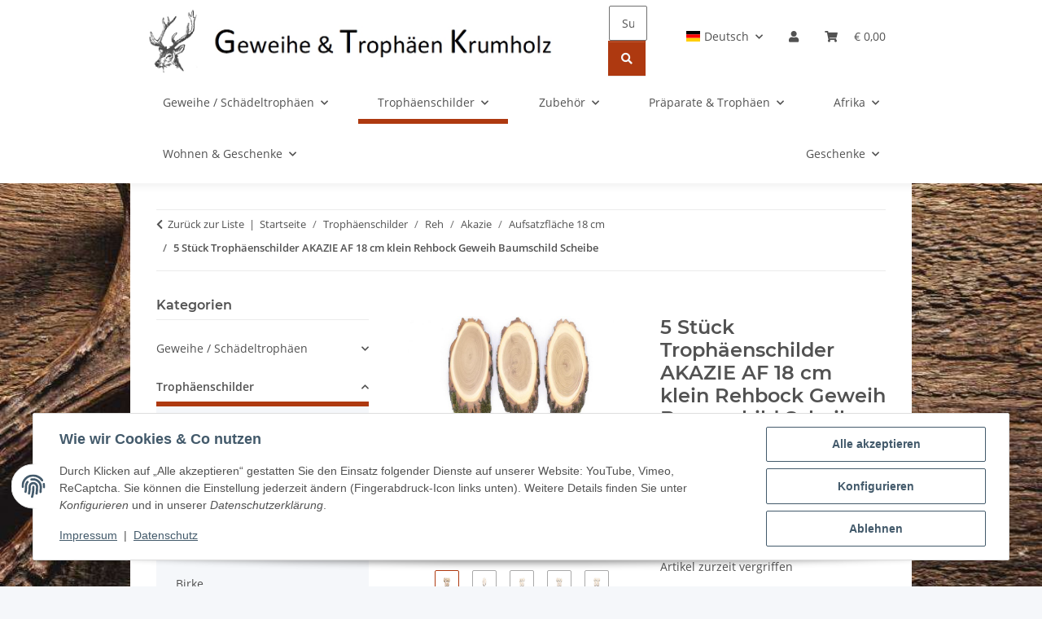

--- FILE ---
content_type: text/html; charset=utf-8
request_url: https://www.rehgeweihe.de/AKAZIE-Trophaeenschild-Reh-Rehbock-Geweih-Baumscheibe-Baumschild_33
body_size: 50342
content:
<!DOCTYPE html>
<html lang="de" itemscope itemtype="https://schema.org/ItemPage">
    
    <head>
        
            <meta http-equiv="content-type" content="text/html; charset=utf-8">
            <meta name="description" itemprop="description" content="GTK Geweihe &amp; Trophäen Krumholz ist seit über 30 Jahren Ihr Partner für Jagdtrophäen, Tierpräparate, Geweihe, Jagd Zubehör und jagdliche Accessoires, Gesche">
                            <meta name="keywords" itemprop="keywords" content="Trophäenschild, Akazie, Baumscheibe, Baumschild, Baumbrett, natur, Rinde, Nase, Licht, Holz, Holzbrett, Holzschild, Schild, Brett, Kopf, kurze, Geweih, Rehbock, Trophäenbrett, Damhirsch, Rehschild, Holzschild, deer antlers, deer, horns, antlers">
                        <meta name="viewport" content="width=device-width, initial-scale=1.0">
            <meta http-equiv="X-UA-Compatible" content="IE=edge">
                        <meta name="robots" content="index, follow">

            <meta itemprop="url" content="https://www.rehgeweihe.de/AKAZIE-Trophaeenschild-Reh-Rehbock-Geweih-Baumscheibe-Baumschild_33">
            <meta property="og:type" content="website">
            <meta property="og:site_name" content="AKAZIE Trophäenschild Reh Rehbock Geweih Baumscheibe Baumschild von G, € 34,99">
            <meta property="og:title" content="AKAZIE Trophäenschild Reh Rehbock Geweih Baumscheibe Baumschild von G, € 34,99">
            <meta property="og:description" content="GTK Geweihe &amp; Trophäen Krumholz ist seit über 30 Jahren Ihr Partner für Jagdtrophäen, Tierpräparate, Geweihe, Jagd Zubehör und jagdliche Accessoires, Gesche">
            <meta property="og:url" content="https://www.rehgeweihe.de/AKAZIE-Trophaeenschild-Reh-Rehbock-Geweih-Baumscheibe-Baumschild_33">

                                    
                            <meta itemprop="image" content="https://www.rehgeweihe.de/media/image/product/10173/lg/akazie-trophaeenschild-reh-rehbock-geweih-baumscheibe-baumschild_33.jpg">
                <meta property="og:image" content="https://www.rehgeweihe.de/media/image/product/10173/lg/akazie-trophaeenschild-reh-rehbock-geweih-baumscheibe-baumschild_33.jpg">
                <meta property="og:image:width" content="800">
                <meta property="og:image:height" content="800">
                    

        <title itemprop="name">AKAZIE Trophäenschild Reh Rehbock Geweih Baumscheibe Baumschild von G, € 34,99</title>

                    <link rel="canonical" href="https://www.rehgeweihe.de/AKAZIE-Trophaeenschild-Reh-Rehbock-Geweih-Baumscheibe-Baumschild_33">
        
        

        
            <link rel="icon" href="https://www.rehgeweihe.de/favicon.ico" sizes="48x48">
            <link rel="icon" href="https://www.rehgeweihe.de/favicon.svg" sizes="any" type="image/svg+xml">
            <link rel="apple-touch-icon" href="https://www.rehgeweihe.de/apple-touch-icon.png">
            <link rel="manifest" href="https://www.rehgeweihe.de/site.webmanifest">
            <meta name="msapplication-TileColor" content="rgb(174, 57, 16)">
            <meta name="msapplication-TileImage" content="https://www.rehgeweihe.de/mstile-144x144.png">
        
        
            <meta name="theme-color" content="rgb(174, 57, 16)">
        

        
                                                    
                <style id="criticalCSS">
                    
                        :root{--blue: #007bff;--indigo: #6610f2;--purple: #6f42c1;--pink: #e83e8c;--red: #dc3545;--orange: #fd7e14;--yellow: #ffc107;--green: #28a745;--teal: #20c997;--cyan: #17a2b8;--white: #ffffff;--gray: #707070;--gray-dark: #343a40;--primary: #ae3910;--secondary: #ae3910;--success: #1C871E;--info: #525252;--warning: #a56823;--danger: #b90000;--light: #f5f7fa;--dark: #525252;--gray: #707070;--gray-light: #f5f7fa;--gray-medium: #ebebeb;--gray-dark: #9b9b9b;--gray-darker: #525252;--breakpoint-xs: 0;--breakpoint-sm: 576px;--breakpoint-md: 768px;--breakpoint-lg: 992px;--breakpoint-xl: 1300px;--font-family-sans-serif: "Open Sans", sans-serif;--font-family-monospace: SFMono-Regular, Menlo, Monaco, Consolas, "Liberation Mono", "Courier New", monospace}*,*::before,*::after{box-sizing:border-box}html{font-family:sans-serif;line-height:1.15;-webkit-text-size-adjust:100%;-webkit-tap-highlight-color:rgba(0, 0, 0, 0)}article,aside,figcaption,figure,footer,header,hgroup,main,nav,section{display:block}body{margin:0;font-family:"Open Sans", sans-serif;font-size:0.875rem;font-weight:400;line-height:1.5;color:#525252;text-align:left;background-color:#f5f7fa}[tabindex="-1"]:focus:not(:focus-visible){outline:0 !important}hr{box-sizing:content-box;height:0;overflow:visible}h1,h2,h3,h4,h5,h6{margin-top:0;margin-bottom:1rem}p{margin-top:0;margin-bottom:1rem}abbr[title],abbr[data-original-title]{text-decoration:underline;text-decoration:underline dotted;cursor:help;border-bottom:0;text-decoration-skip-ink:none}address{margin-bottom:1rem;font-style:normal;line-height:inherit}ol,ul,dl{margin-top:0;margin-bottom:1rem}ol ol,ul ul,ol ul,ul ol{margin-bottom:0}dt{font-weight:700}dd{margin-bottom:0.5rem;margin-left:0}blockquote{margin:0 0 1rem}b,strong{font-weight:bolder}small{font-size:80%}sub,sup{position:relative;font-size:75%;line-height:0;vertical-align:baseline}sub{bottom:-0.25em}sup{top:-0.5em}a{color:#525252;text-decoration:underline;background-color:transparent}a:hover{color:#ae3910;text-decoration:none}a:not([href]):not([class]){color:inherit;text-decoration:none}a:not([href]):not([class]):hover{color:inherit;text-decoration:none}pre,code,kbd,samp{font-family:SFMono-Regular, Menlo, Monaco, Consolas, "Liberation Mono", "Courier New", monospace;font-size:1em}pre{margin-top:0;margin-bottom:1rem;overflow:auto;-ms-overflow-style:scrollbar}figure{margin:0 0 1rem}img{vertical-align:middle;border-style:none}svg{overflow:hidden;vertical-align:middle}table{border-collapse:collapse}caption{padding-top:0.75rem;padding-bottom:0.75rem;color:#707070;text-align:left;caption-side:bottom}th{text-align:inherit;text-align:-webkit-match-parent}label{display:inline-block;margin-bottom:0.5rem}button{border-radius:0}button:focus:not(:focus-visible){outline:0}input,button,select,optgroup,textarea{margin:0;font-family:inherit;font-size:inherit;line-height:inherit}button,input{overflow:visible}button,select{text-transform:none}[role="button"]{cursor:pointer}select{word-wrap:normal}button,[type="button"],[type="reset"],[type="submit"]{-webkit-appearance:button}button:not(:disabled),[type="button"]:not(:disabled),[type="reset"]:not(:disabled),[type="submit"]:not(:disabled){cursor:pointer}button::-moz-focus-inner,[type="button"]::-moz-focus-inner,[type="reset"]::-moz-focus-inner,[type="submit"]::-moz-focus-inner{padding:0;border-style:none}input[type="radio"],input[type="checkbox"]{box-sizing:border-box;padding:0}textarea{overflow:auto;resize:vertical}fieldset{min-width:0;padding:0;margin:0;border:0}legend{display:block;width:100%;max-width:100%;padding:0;margin-bottom:0.5rem;font-size:1.5rem;line-height:inherit;color:inherit;white-space:normal}progress{vertical-align:baseline}[type="number"]::-webkit-inner-spin-button,[type="number"]::-webkit-outer-spin-button{height:auto}[type="search"]{outline-offset:-2px;-webkit-appearance:none}[type="search"]::-webkit-search-decoration{-webkit-appearance:none}::-webkit-file-upload-button{font:inherit;-webkit-appearance:button}output{display:inline-block}summary{display:list-item;cursor:pointer}template{display:none}[hidden]{display:none !important}.img-fluid{max-width:100%;height:auto}.img-thumbnail{padding:0.25rem;background-color:#f5f7fa;border:1px solid #dee2e6;border-radius:0.125rem;box-shadow:0 1px 2px rgba(0, 0, 0, 0.075);max-width:100%;height:auto}.figure{display:inline-block}.figure-img{margin-bottom:0.5rem;line-height:1}.figure-caption{font-size:90%;color:#707070}code{font-size:87.5%;color:#e83e8c;word-wrap:break-word}a>code{color:inherit}kbd{padding:0.2rem 0.4rem;font-size:87.5%;color:#ffffff;background-color:#212529;border-radius:0.125rem;box-shadow:inset 0 -0.1rem 0 rgba(0, 0, 0, 0.25)}kbd kbd{padding:0;font-size:100%;font-weight:700;box-shadow:none}pre{display:block;font-size:87.5%;color:#212529}pre code{font-size:inherit;color:inherit;word-break:normal}.pre-scrollable{max-height:340px;overflow-y:scroll}.container,.container-fluid,.container-sm,.container-md,.container-lg,.container-xl{width:100%;padding-right:1rem;padding-left:1rem;margin-right:auto;margin-left:auto}@media (min-width:576px){.container,.container-sm{max-width:97vw}}@media (min-width:768px){.container,.container-sm,.container-md{max-width:720px}}@media (min-width:992px){.container,.container-sm,.container-md,.container-lg{max-width:960px}}@media (min-width:1300px){.container,.container-sm,.container-md,.container-lg,.container-xl{max-width:1250px}}.row{display:flex;flex-wrap:wrap;margin-right:-1rem;margin-left:-1rem}.no-gutters{margin-right:0;margin-left:0}.no-gutters>.col,.no-gutters>[class*="col-"]{padding-right:0;padding-left:0}.col-1,.col-2,.col-3,.col-4,.col-5,.col-6,.col-7,.col-8,.col-9,.col-10,.col-11,.col-12,.col,.col-auto,.col-sm-1,.col-sm-2,.col-sm-3,.col-sm-4,.col-sm-5,.col-sm-6,.col-sm-7,.col-sm-8,.col-sm-9,.col-sm-10,.col-sm-11,.col-sm-12,.col-sm,.col-sm-auto,.col-md-1,.col-md-2,.col-md-3,.col-md-4,.col-md-5,.col-md-6,.col-md-7,.col-md-8,.col-md-9,.col-md-10,.col-md-11,.col-md-12,.col-md,.col-md-auto,.col-lg-1,.col-lg-2,.col-lg-3,.col-lg-4,.col-lg-5,.col-lg-6,.col-lg-7,.col-lg-8,.col-lg-9,.col-lg-10,.col-lg-11,.col-lg-12,.col-lg,.col-lg-auto,.col-xl-1,.col-xl-2,.col-xl-3,.col-xl-4,.col-xl-5,.col-xl-6,.col-xl-7,.col-xl-8,.col-xl-9,.col-xl-10,.col-xl-11,.col-xl-12,.col-xl,.col-xl-auto{position:relative;width:100%;padding-right:1rem;padding-left:1rem}.col{flex-basis:0;flex-grow:1;max-width:100%}.row-cols-1>*{flex:0 0 100%;max-width:100%}.row-cols-2>*{flex:0 0 50%;max-width:50%}.row-cols-3>*{flex:0 0 33.3333333333%;max-width:33.3333333333%}.row-cols-4>*{flex:0 0 25%;max-width:25%}.row-cols-5>*{flex:0 0 20%;max-width:20%}.row-cols-6>*{flex:0 0 16.6666666667%;max-width:16.6666666667%}.col-auto{flex:0 0 auto;width:auto;max-width:100%}.col-1{flex:0 0 8.33333333%;max-width:8.33333333%}.col-2{flex:0 0 16.66666667%;max-width:16.66666667%}.col-3{flex:0 0 25%;max-width:25%}.col-4{flex:0 0 33.33333333%;max-width:33.33333333%}.col-5{flex:0 0 41.66666667%;max-width:41.66666667%}.col-6{flex:0 0 50%;max-width:50%}.col-7{flex:0 0 58.33333333%;max-width:58.33333333%}.col-8{flex:0 0 66.66666667%;max-width:66.66666667%}.col-9{flex:0 0 75%;max-width:75%}.col-10{flex:0 0 83.33333333%;max-width:83.33333333%}.col-11{flex:0 0 91.66666667%;max-width:91.66666667%}.col-12{flex:0 0 100%;max-width:100%}.order-first{order:-1}.order-last{order:13}.order-0{order:0}.order-1{order:1}.order-2{order:2}.order-3{order:3}.order-4{order:4}.order-5{order:5}.order-6{order:6}.order-7{order:7}.order-8{order:8}.order-9{order:9}.order-10{order:10}.order-11{order:11}.order-12{order:12}.offset-1{margin-left:8.33333333%}.offset-2{margin-left:16.66666667%}.offset-3{margin-left:25%}.offset-4{margin-left:33.33333333%}.offset-5{margin-left:41.66666667%}.offset-6{margin-left:50%}.offset-7{margin-left:58.33333333%}.offset-8{margin-left:66.66666667%}.offset-9{margin-left:75%}.offset-10{margin-left:83.33333333%}.offset-11{margin-left:91.66666667%}@media (min-width:576px){.col-sm{flex-basis:0;flex-grow:1;max-width:100%}.row-cols-sm-1>*{flex:0 0 100%;max-width:100%}.row-cols-sm-2>*{flex:0 0 50%;max-width:50%}.row-cols-sm-3>*{flex:0 0 33.3333333333%;max-width:33.3333333333%}.row-cols-sm-4>*{flex:0 0 25%;max-width:25%}.row-cols-sm-5>*{flex:0 0 20%;max-width:20%}.row-cols-sm-6>*{flex:0 0 16.6666666667%;max-width:16.6666666667%}.col-sm-auto{flex:0 0 auto;width:auto;max-width:100%}.col-sm-1{flex:0 0 8.33333333%;max-width:8.33333333%}.col-sm-2{flex:0 0 16.66666667%;max-width:16.66666667%}.col-sm-3{flex:0 0 25%;max-width:25%}.col-sm-4{flex:0 0 33.33333333%;max-width:33.33333333%}.col-sm-5{flex:0 0 41.66666667%;max-width:41.66666667%}.col-sm-6{flex:0 0 50%;max-width:50%}.col-sm-7{flex:0 0 58.33333333%;max-width:58.33333333%}.col-sm-8{flex:0 0 66.66666667%;max-width:66.66666667%}.col-sm-9{flex:0 0 75%;max-width:75%}.col-sm-10{flex:0 0 83.33333333%;max-width:83.33333333%}.col-sm-11{flex:0 0 91.66666667%;max-width:91.66666667%}.col-sm-12{flex:0 0 100%;max-width:100%}.order-sm-first{order:-1}.order-sm-last{order:13}.order-sm-0{order:0}.order-sm-1{order:1}.order-sm-2{order:2}.order-sm-3{order:3}.order-sm-4{order:4}.order-sm-5{order:5}.order-sm-6{order:6}.order-sm-7{order:7}.order-sm-8{order:8}.order-sm-9{order:9}.order-sm-10{order:10}.order-sm-11{order:11}.order-sm-12{order:12}.offset-sm-0{margin-left:0}.offset-sm-1{margin-left:8.33333333%}.offset-sm-2{margin-left:16.66666667%}.offset-sm-3{margin-left:25%}.offset-sm-4{margin-left:33.33333333%}.offset-sm-5{margin-left:41.66666667%}.offset-sm-6{margin-left:50%}.offset-sm-7{margin-left:58.33333333%}.offset-sm-8{margin-left:66.66666667%}.offset-sm-9{margin-left:75%}.offset-sm-10{margin-left:83.33333333%}.offset-sm-11{margin-left:91.66666667%}}@media (min-width:768px){.col-md{flex-basis:0;flex-grow:1;max-width:100%}.row-cols-md-1>*{flex:0 0 100%;max-width:100%}.row-cols-md-2>*{flex:0 0 50%;max-width:50%}.row-cols-md-3>*{flex:0 0 33.3333333333%;max-width:33.3333333333%}.row-cols-md-4>*{flex:0 0 25%;max-width:25%}.row-cols-md-5>*{flex:0 0 20%;max-width:20%}.row-cols-md-6>*{flex:0 0 16.6666666667%;max-width:16.6666666667%}.col-md-auto{flex:0 0 auto;width:auto;max-width:100%}.col-md-1{flex:0 0 8.33333333%;max-width:8.33333333%}.col-md-2{flex:0 0 16.66666667%;max-width:16.66666667%}.col-md-3{flex:0 0 25%;max-width:25%}.col-md-4{flex:0 0 33.33333333%;max-width:33.33333333%}.col-md-5{flex:0 0 41.66666667%;max-width:41.66666667%}.col-md-6{flex:0 0 50%;max-width:50%}.col-md-7{flex:0 0 58.33333333%;max-width:58.33333333%}.col-md-8{flex:0 0 66.66666667%;max-width:66.66666667%}.col-md-9{flex:0 0 75%;max-width:75%}.col-md-10{flex:0 0 83.33333333%;max-width:83.33333333%}.col-md-11{flex:0 0 91.66666667%;max-width:91.66666667%}.col-md-12{flex:0 0 100%;max-width:100%}.order-md-first{order:-1}.order-md-last{order:13}.order-md-0{order:0}.order-md-1{order:1}.order-md-2{order:2}.order-md-3{order:3}.order-md-4{order:4}.order-md-5{order:5}.order-md-6{order:6}.order-md-7{order:7}.order-md-8{order:8}.order-md-9{order:9}.order-md-10{order:10}.order-md-11{order:11}.order-md-12{order:12}.offset-md-0{margin-left:0}.offset-md-1{margin-left:8.33333333%}.offset-md-2{margin-left:16.66666667%}.offset-md-3{margin-left:25%}.offset-md-4{margin-left:33.33333333%}.offset-md-5{margin-left:41.66666667%}.offset-md-6{margin-left:50%}.offset-md-7{margin-left:58.33333333%}.offset-md-8{margin-left:66.66666667%}.offset-md-9{margin-left:75%}.offset-md-10{margin-left:83.33333333%}.offset-md-11{margin-left:91.66666667%}}@media (min-width:992px){.col-lg{flex-basis:0;flex-grow:1;max-width:100%}.row-cols-lg-1>*{flex:0 0 100%;max-width:100%}.row-cols-lg-2>*{flex:0 0 50%;max-width:50%}.row-cols-lg-3>*{flex:0 0 33.3333333333%;max-width:33.3333333333%}.row-cols-lg-4>*{flex:0 0 25%;max-width:25%}.row-cols-lg-5>*{flex:0 0 20%;max-width:20%}.row-cols-lg-6>*{flex:0 0 16.6666666667%;max-width:16.6666666667%}.col-lg-auto{flex:0 0 auto;width:auto;max-width:100%}.col-lg-1{flex:0 0 8.33333333%;max-width:8.33333333%}.col-lg-2{flex:0 0 16.66666667%;max-width:16.66666667%}.col-lg-3{flex:0 0 25%;max-width:25%}.col-lg-4{flex:0 0 33.33333333%;max-width:33.33333333%}.col-lg-5{flex:0 0 41.66666667%;max-width:41.66666667%}.col-lg-6{flex:0 0 50%;max-width:50%}.col-lg-7{flex:0 0 58.33333333%;max-width:58.33333333%}.col-lg-8{flex:0 0 66.66666667%;max-width:66.66666667%}.col-lg-9{flex:0 0 75%;max-width:75%}.col-lg-10{flex:0 0 83.33333333%;max-width:83.33333333%}.col-lg-11{flex:0 0 91.66666667%;max-width:91.66666667%}.col-lg-12{flex:0 0 100%;max-width:100%}.order-lg-first{order:-1}.order-lg-last{order:13}.order-lg-0{order:0}.order-lg-1{order:1}.order-lg-2{order:2}.order-lg-3{order:3}.order-lg-4{order:4}.order-lg-5{order:5}.order-lg-6{order:6}.order-lg-7{order:7}.order-lg-8{order:8}.order-lg-9{order:9}.order-lg-10{order:10}.order-lg-11{order:11}.order-lg-12{order:12}.offset-lg-0{margin-left:0}.offset-lg-1{margin-left:8.33333333%}.offset-lg-2{margin-left:16.66666667%}.offset-lg-3{margin-left:25%}.offset-lg-4{margin-left:33.33333333%}.offset-lg-5{margin-left:41.66666667%}.offset-lg-6{margin-left:50%}.offset-lg-7{margin-left:58.33333333%}.offset-lg-8{margin-left:66.66666667%}.offset-lg-9{margin-left:75%}.offset-lg-10{margin-left:83.33333333%}.offset-lg-11{margin-left:91.66666667%}}@media (min-width:1300px){.col-xl{flex-basis:0;flex-grow:1;max-width:100%}.row-cols-xl-1>*{flex:0 0 100%;max-width:100%}.row-cols-xl-2>*{flex:0 0 50%;max-width:50%}.row-cols-xl-3>*{flex:0 0 33.3333333333%;max-width:33.3333333333%}.row-cols-xl-4>*{flex:0 0 25%;max-width:25%}.row-cols-xl-5>*{flex:0 0 20%;max-width:20%}.row-cols-xl-6>*{flex:0 0 16.6666666667%;max-width:16.6666666667%}.col-xl-auto{flex:0 0 auto;width:auto;max-width:100%}.col-xl-1{flex:0 0 8.33333333%;max-width:8.33333333%}.col-xl-2{flex:0 0 16.66666667%;max-width:16.66666667%}.col-xl-3{flex:0 0 25%;max-width:25%}.col-xl-4{flex:0 0 33.33333333%;max-width:33.33333333%}.col-xl-5{flex:0 0 41.66666667%;max-width:41.66666667%}.col-xl-6{flex:0 0 50%;max-width:50%}.col-xl-7{flex:0 0 58.33333333%;max-width:58.33333333%}.col-xl-8{flex:0 0 66.66666667%;max-width:66.66666667%}.col-xl-9{flex:0 0 75%;max-width:75%}.col-xl-10{flex:0 0 83.33333333%;max-width:83.33333333%}.col-xl-11{flex:0 0 91.66666667%;max-width:91.66666667%}.col-xl-12{flex:0 0 100%;max-width:100%}.order-xl-first{order:-1}.order-xl-last{order:13}.order-xl-0{order:0}.order-xl-1{order:1}.order-xl-2{order:2}.order-xl-3{order:3}.order-xl-4{order:4}.order-xl-5{order:5}.order-xl-6{order:6}.order-xl-7{order:7}.order-xl-8{order:8}.order-xl-9{order:9}.order-xl-10{order:10}.order-xl-11{order:11}.order-xl-12{order:12}.offset-xl-0{margin-left:0}.offset-xl-1{margin-left:8.33333333%}.offset-xl-2{margin-left:16.66666667%}.offset-xl-3{margin-left:25%}.offset-xl-4{margin-left:33.33333333%}.offset-xl-5{margin-left:41.66666667%}.offset-xl-6{margin-left:50%}.offset-xl-7{margin-left:58.33333333%}.offset-xl-8{margin-left:66.66666667%}.offset-xl-9{margin-left:75%}.offset-xl-10{margin-left:83.33333333%}.offset-xl-11{margin-left:91.66666667%}}.nav{display:flex;flex-wrap:wrap;padding-left:0;margin-bottom:0;list-style:none}.nav-link{display:block;padding:0.5rem 1rem;text-decoration:none}.nav-link:hover,.nav-link:focus{text-decoration:none}.nav-link.disabled{color:#707070;pointer-events:none;cursor:default}.nav-tabs{border-bottom:1px solid #dee2e6}.nav-tabs .nav-link{margin-bottom:-1px;background-color:transparent;border:1px solid transparent;border-top-left-radius:0;border-top-right-radius:0}.nav-tabs .nav-link:hover,.nav-tabs .nav-link:focus{isolation:isolate;border-color:transparent}.nav-tabs .nav-link.disabled{color:#707070;background-color:transparent;border-color:transparent}.nav-tabs .nav-link.active,.nav-tabs .nav-item.show .nav-link{color:#525252;background-color:transparent;border-color:#ae3910}.nav-tabs .dropdown-menu{margin-top:-1px;border-top-left-radius:0;border-top-right-radius:0}.nav-pills .nav-link{background:none;border:0;border-radius:0.125rem}.nav-pills .nav-link.active,.nav-pills .show>.nav-link{color:#ffffff;background-color:#ae3910}.nav-fill>.nav-link,.nav-fill .nav-item{flex:1 1 auto;text-align:center}.nav-justified>.nav-link,.nav-justified .nav-item{flex-basis:0;flex-grow:1;text-align:center}.tab-content>.tab-pane{display:none}.tab-content>.active{display:block}.navbar{position:relative;display:flex;flex-wrap:wrap;align-items:center;justify-content:space-between;padding:0.4rem 1rem}.navbar .container,.navbar .container-fluid,.navbar .container-sm,.navbar .container-md,.navbar .container-lg,.navbar .container-xl,.navbar>.container-sm,.navbar>.container-md,.navbar>.container-lg,.navbar>.container-xl{display:flex;flex-wrap:wrap;align-items:center;justify-content:space-between}.navbar-brand{display:inline-block;padding-top:0.40625rem;padding-bottom:0.40625rem;margin-right:1rem;font-size:1rem;line-height:inherit;white-space:nowrap}.navbar-brand:hover,.navbar-brand:focus{text-decoration:none}.navbar-nav{display:flex;flex-direction:column;padding-left:0;margin-bottom:0;list-style:none}.navbar-nav .nav-link{padding-right:0;padding-left:0}.navbar-nav .dropdown-menu{position:static;float:none}.navbar-text{display:inline-block;padding-top:0.5rem;padding-bottom:0.5rem}.navbar-collapse{flex-basis:100%;flex-grow:1;align-items:center}.navbar-toggler{padding:0.25rem 0.75rem;font-size:1rem;line-height:1;background-color:transparent;border:1px solid transparent;border-radius:0.125rem}.navbar-toggler:hover,.navbar-toggler:focus{text-decoration:none}.navbar-toggler-icon{display:inline-block;width:1.5em;height:1.5em;vertical-align:middle;content:"";background:50% / 100% 100% no-repeat}.navbar-nav-scroll{max-height:75vh;overflow-y:auto}@media (max-width:575.98px){.navbar-expand-sm>.container,.navbar-expand-sm>.container-fluid,.navbar-expand-sm>.container-sm,.navbar-expand-sm>.container-md,.navbar-expand-sm>.container-lg,.navbar-expand-sm>.container-xl{padding-right:0;padding-left:0}}@media (min-width:576px){.navbar-expand-sm{flex-flow:row nowrap;justify-content:flex-start}.navbar-expand-sm .navbar-nav{flex-direction:row}.navbar-expand-sm .navbar-nav .dropdown-menu{position:absolute}.navbar-expand-sm .navbar-nav .nav-link{padding-right:1.5rem;padding-left:1.5rem}.navbar-expand-sm>.container,.navbar-expand-sm>.container-fluid,.navbar-expand-sm>.container-sm,.navbar-expand-sm>.container-md,.navbar-expand-sm>.container-lg,.navbar-expand-sm>.container-xl{flex-wrap:nowrap}.navbar-expand-sm .navbar-nav-scroll{overflow:visible}.navbar-expand-sm .navbar-collapse{display:flex !important;flex-basis:auto}.navbar-expand-sm .navbar-toggler{display:none}}@media (max-width:767.98px){.navbar-expand-md>.container,.navbar-expand-md>.container-fluid,.navbar-expand-md>.container-sm,.navbar-expand-md>.container-md,.navbar-expand-md>.container-lg,.navbar-expand-md>.container-xl{padding-right:0;padding-left:0}}@media (min-width:768px){.navbar-expand-md{flex-flow:row nowrap;justify-content:flex-start}.navbar-expand-md .navbar-nav{flex-direction:row}.navbar-expand-md .navbar-nav .dropdown-menu{position:absolute}.navbar-expand-md .navbar-nav .nav-link{padding-right:1.5rem;padding-left:1.5rem}.navbar-expand-md>.container,.navbar-expand-md>.container-fluid,.navbar-expand-md>.container-sm,.navbar-expand-md>.container-md,.navbar-expand-md>.container-lg,.navbar-expand-md>.container-xl{flex-wrap:nowrap}.navbar-expand-md .navbar-nav-scroll{overflow:visible}.navbar-expand-md .navbar-collapse{display:flex !important;flex-basis:auto}.navbar-expand-md .navbar-toggler{display:none}}@media (max-width:991.98px){.navbar-expand-lg>.container,.navbar-expand-lg>.container-fluid,.navbar-expand-lg>.container-sm,.navbar-expand-lg>.container-md,.navbar-expand-lg>.container-lg,.navbar-expand-lg>.container-xl{padding-right:0;padding-left:0}}@media (min-width:992px){.navbar-expand-lg{flex-flow:row nowrap;justify-content:flex-start}.navbar-expand-lg .navbar-nav{flex-direction:row}.navbar-expand-lg .navbar-nav .dropdown-menu{position:absolute}.navbar-expand-lg .navbar-nav .nav-link{padding-right:1.5rem;padding-left:1.5rem}.navbar-expand-lg>.container,.navbar-expand-lg>.container-fluid,.navbar-expand-lg>.container-sm,.navbar-expand-lg>.container-md,.navbar-expand-lg>.container-lg,.navbar-expand-lg>.container-xl{flex-wrap:nowrap}.navbar-expand-lg .navbar-nav-scroll{overflow:visible}.navbar-expand-lg .navbar-collapse{display:flex !important;flex-basis:auto}.navbar-expand-lg .navbar-toggler{display:none}}@media (max-width:1299.98px){.navbar-expand-xl>.container,.navbar-expand-xl>.container-fluid,.navbar-expand-xl>.container-sm,.navbar-expand-xl>.container-md,.navbar-expand-xl>.container-lg,.navbar-expand-xl>.container-xl{padding-right:0;padding-left:0}}@media (min-width:1300px){.navbar-expand-xl{flex-flow:row nowrap;justify-content:flex-start}.navbar-expand-xl .navbar-nav{flex-direction:row}.navbar-expand-xl .navbar-nav .dropdown-menu{position:absolute}.navbar-expand-xl .navbar-nav .nav-link{padding-right:1.5rem;padding-left:1.5rem}.navbar-expand-xl>.container,.navbar-expand-xl>.container-fluid,.navbar-expand-xl>.container-sm,.navbar-expand-xl>.container-md,.navbar-expand-xl>.container-lg,.navbar-expand-xl>.container-xl{flex-wrap:nowrap}.navbar-expand-xl .navbar-nav-scroll{overflow:visible}.navbar-expand-xl .navbar-collapse{display:flex !important;flex-basis:auto}.navbar-expand-xl .navbar-toggler{display:none}}.navbar-expand{flex-flow:row nowrap;justify-content:flex-start}.navbar-expand>.container,.navbar-expand>.container-fluid,.navbar-expand>.container-sm,.navbar-expand>.container-md,.navbar-expand>.container-lg,.navbar-expand>.container-xl{padding-right:0;padding-left:0}.navbar-expand .navbar-nav{flex-direction:row}.navbar-expand .navbar-nav .dropdown-menu{position:absolute}.navbar-expand .navbar-nav .nav-link{padding-right:1.5rem;padding-left:1.5rem}.navbar-expand>.container,.navbar-expand>.container-fluid,.navbar-expand>.container-sm,.navbar-expand>.container-md,.navbar-expand>.container-lg,.navbar-expand>.container-xl{flex-wrap:nowrap}.navbar-expand .navbar-nav-scroll{overflow:visible}.navbar-expand .navbar-collapse{display:flex !important;flex-basis:auto}.navbar-expand .navbar-toggler{display:none}.navbar-light .navbar-brand{color:rgba(0, 0, 0, 0.9)}.navbar-light .navbar-brand:hover,.navbar-light .navbar-brand:focus{color:rgba(0, 0, 0, 0.9)}.navbar-light .navbar-nav .nav-link{color:#525252}.navbar-light .navbar-nav .nav-link:hover,.navbar-light .navbar-nav .nav-link:focus{color:#ae3910}.navbar-light .navbar-nav .nav-link.disabled{color:rgba(0, 0, 0, 0.3)}.navbar-light .navbar-nav .show>.nav-link,.navbar-light .navbar-nav .active>.nav-link,.navbar-light .navbar-nav .nav-link.show,.navbar-light .navbar-nav .nav-link.active{color:rgba(0, 0, 0, 0.9)}.navbar-light .navbar-toggler{color:#525252;border-color:rgba(0, 0, 0, 0.1)}.navbar-light .navbar-toggler-icon{background-image:url("data:image/svg+xml,%3csvg xmlns='http://www.w3.org/2000/svg' width='30' height='30' viewBox='0 0 30 30'%3e%3cpath stroke='%23525252' stroke-linecap='round' stroke-miterlimit='10' stroke-width='2' d='M4 7h22M4 15h22M4 23h22'/%3e%3c/svg%3e")}.navbar-light .navbar-text{color:#525252}.navbar-light .navbar-text a{color:rgba(0, 0, 0, 0.9)}.navbar-light .navbar-text a:hover,.navbar-light .navbar-text a:focus{color:rgba(0, 0, 0, 0.9)}.navbar-dark .navbar-brand{color:#ffffff}.navbar-dark .navbar-brand:hover,.navbar-dark .navbar-brand:focus{color:#ffffff}.navbar-dark .navbar-nav .nav-link{color:rgba(255, 255, 255, 0.5)}.navbar-dark .navbar-nav .nav-link:hover,.navbar-dark .navbar-nav .nav-link:focus{color:rgba(255, 255, 255, 0.75)}.navbar-dark .navbar-nav .nav-link.disabled{color:rgba(255, 255, 255, 0.25)}.navbar-dark .navbar-nav .show>.nav-link,.navbar-dark .navbar-nav .active>.nav-link,.navbar-dark .navbar-nav .nav-link.show,.navbar-dark .navbar-nav .nav-link.active{color:#ffffff}.navbar-dark .navbar-toggler{color:rgba(255, 255, 255, 0.5);border-color:rgba(255, 255, 255, 0.1)}.navbar-dark .navbar-toggler-icon{background-image:url("data:image/svg+xml,%3csvg xmlns='http://www.w3.org/2000/svg' width='30' height='30' viewBox='0 0 30 30'%3e%3cpath stroke='rgba%28255, 255, 255, 0.5%29' stroke-linecap='round' stroke-miterlimit='10' stroke-width='2' d='M4 7h22M4 15h22M4 23h22'/%3e%3c/svg%3e")}.navbar-dark .navbar-text{color:rgba(255, 255, 255, 0.5)}.navbar-dark .navbar-text a{color:#ffffff}.navbar-dark .navbar-text a:hover,.navbar-dark .navbar-text a:focus{color:#ffffff}.pagination-sm .page-item.active .page-link::after,.pagination-sm .page-item.active .page-text::after{left:0.375rem;right:0.375rem}.pagination-lg .page-item.active .page-link::after,.pagination-lg .page-item.active .page-text::after{left:1.125rem;right:1.125rem}.page-item{position:relative}.page-item.active{font-weight:700}.page-item.active .page-link::after,.page-item.active .page-text::after{content:"";position:absolute;left:0.5625rem;bottom:0;right:0.5625rem;border-bottom:4px solid #ae3910}@media (min-width:768px){.dropdown-item.page-item{background-color:transparent}}.page-link,.page-text{text-decoration:none}.pagination{margin-bottom:0;justify-content:space-between;align-items:center}@media (min-width:768px){.pagination{justify-content:normal}.pagination .dropdown>.btn{display:none}.pagination .dropdown-menu{position:static !important;transform:none !important;display:flex;margin:0;padding:0;border:0;min-width:auto}.pagination .dropdown-item{width:auto;display:inline-block;padding:0}.pagination .dropdown-item.active{background-color:transparent;color:#525252}.pagination .dropdown-item:hover{background-color:transparent}.pagination .pagination-site{display:none}}@media (max-width:767.98px){.pagination .dropdown-item{padding:0}.pagination .dropdown-item.active .page-link,.pagination .dropdown-item.active .page-text,.pagination .dropdown-item:active .page-link,.pagination .dropdown-item:active .page-text{color:#525252}}.productlist-page-nav{align-items:center}.productlist-page-nav .pagination{margin:0}.productlist-page-nav .displayoptions{margin-bottom:1rem}@media (min-width:768px){.productlist-page-nav .displayoptions{margin-bottom:0}}.productlist-page-nav .displayoptions .btn-group+.btn-group+.btn-group{margin-left:0.5rem}.productlist-page-nav .result-option-wrapper{margin-right:0.5rem}.productlist-page-nav .productlist-item-info{margin-bottom:0.5rem;margin-left:auto;margin-right:auto;display:flex}@media (min-width:768px){.productlist-page-nav .productlist-item-info{margin-right:0;margin-bottom:0}.productlist-page-nav .productlist-item-info.productlist-item-border{border-right:1px solid #ebebeb;padding-right:1rem}}.productlist-page-nav.productlist-page-nav-header-m{margin-top:3rem}@media (min-width:768px){.productlist-page-nav.productlist-page-nav-header-m{margin-top:2rem}.productlist-page-nav.productlist-page-nav-header-m>.col{margin-top:1rem}}.productlist-page-nav-bottom{margin-bottom:2rem}.pagination-wrapper{margin-bottom:1rem;align-items:center;border-top:1px solid #f5f7fa;border-bottom:1px solid #f5f7fa;padding-top:0.5rem;padding-bottom:0.5rem}.pagination-wrapper .pagination-entries{font-weight:700;margin-bottom:1rem}@media (min-width:768px){.pagination-wrapper .pagination-entries{margin-bottom:0}}.pagination-wrapper .pagination-selects{margin-left:auto;margin-top:1rem}@media (min-width:768px){.pagination-wrapper .pagination-selects{margin-left:0;margin-top:0}}.pagination-wrapper .pagination-selects .pagination-selects-entries{margin-bottom:1rem}@media (min-width:768px){.pagination-wrapper .pagination-selects .pagination-selects-entries{margin-right:1rem;margin-bottom:0}}.pagination-no-wrapper{border:0;padding-top:0;padding-bottom:0}.topbar-wrapper{position:relative;z-index:1021;flex-direction:row-reverse}.sticky-header header{position:sticky;top:0}#jtl-nav-wrapper .form-control::placeholder,#jtl-nav-wrapper .form-control:focus::placeholder{color:#525252}#jtl-nav-wrapper .label-slide .form-group:not(.exclude-from-label-slide):not(.checkbox) label{background:white;color:#525252}header{box-shadow:0 1rem 0.5625rem -0.75rem rgba(0, 0, 0, 0.06);position:relative;z-index:1020}header .dropdown-menu{background-color:white;color:#525252}header .navbar-toggler{color:#525252}header .navbar-brand img{max-width:50vw;object-fit:contain}header .nav-right .dropdown-menu{margin-top:-0.03125rem;box-shadow:inset 0 1rem 0.5625rem -0.75rem rgba(0, 0, 0, 0.06)}@media (min-width:992px){header #mainNavigation{margin-right:1rem}}@media (max-width:991.98px){header .navbar-brand img{max-width:30vw}header .dropup,header .dropright,header .dropdown,header .dropleft,header .col,header [class*="col-"]{position:static}header .navbar-collapse{position:fixed;top:0;left:0;display:block;height:100vh !important;-webkit-overflow-scrolling:touch;max-width:16.875rem;transition:all 0.2s ease-in-out;z-index:1050;width:100%;background:white}header .navbar-collapse:not(.show){transform:translateX(-100%)}header .navbar-nav{transition:all 0.2s ease-in-out}header .navbar-nav .nav-item,header .navbar-nav .nav-link{margin-left:0;margin-right:0;padding-left:1rem;padding-right:1rem;padding-top:1rem;padding-bottom:1rem}header .navbar-nav .nav-link{margin-top:-1rem;margin-bottom:-1rem;margin-left:-1rem;margin-right:-1rem;display:flex;align-items:center;justify-content:space-between}header .navbar-nav .nav-link::after{content:'\f054' !important;font-family:"Font Awesome 5 Free" !important;font-weight:900;margin-left:0.5rem;margin-top:0;font-size:0.75em}header .navbar-nav .nav-item.dropdown>.nav-link>.product-count{display:none}header .navbar-nav .nav-item:not(.dropdown) .nav-link::after{display:none}header .navbar-nav .dropdown-menu{position:absolute;left:100%;top:0;box-shadow:none;width:100%;padding:0;margin:0}header .navbar-nav .dropdown-menu:not(.show){display:none}header .navbar-nav .dropdown-body{margin:0}header .navbar-nav .nav{flex-direction:column}header .nav-mobile-header{padding-left:1rem;padding-right:1rem}header .nav-mobile-header>.row{height:3.125rem}header .nav-mobile-header .nav-mobile-header-hr{margin-top:0;margin-bottom:0}header .nav-mobile-body{height:calc(100vh - 3.125rem);height:calc(var(--vh, 1vh) * 100 - 3.125rem);overflow-y:auto;position:relative}header .nav-scrollbar-inner{overflow:visible}header .nav-right{font-size:1rem}header .nav-right .dropdown-menu{width:100%}}@media (min-width:992px){header .navbar-collapse{height:4.3125rem}header .navbar-nav>.nav-item>.nav-link{position:relative;padding:1.5rem}header .navbar-nav>.nav-item>.nav-link::before{content:"";position:absolute;bottom:0;left:50%;transform:translateX(-50%);border-width:0 0 6px;border-color:#ae3910;border-style:solid;transition:width 0.4s;width:0}header .navbar-nav>.nav-item.active>.nav-link::before,header .navbar-nav>.nav-item:hover>.nav-link::before,header .navbar-nav>.nav-item.hover>.nav-link::before{width:100%}header .navbar-nav>.nav-item>.dropdown-menu{max-height:calc(100vh - 12.5rem);overflow:auto;margin-top:-0.03125rem;box-shadow:inset 0 1rem 0.5625rem -0.75rem rgba(0, 0, 0, 0.06)}header .navbar-nav>.nav-item.dropdown-full{position:static}header .navbar-nav>.nav-item.dropdown-full .dropdown-menu{width:100%}header .navbar-nav>.nav-item .product-count{display:none}header .navbar-nav>.nav-item .nav{flex-wrap:wrap}header .navbar-nav .nav .nav-link{padding:0}header .navbar-nav .nav .nav-link::after{display:none}header .navbar-nav .dropdown .nav-item{width:100%}header .nav-mobile-body{align-self:flex-start;width:100%}header .nav-scrollbar-inner{width:100%}header .nav-right .nav-link{padding-top:1.5rem;padding-bottom:1.5rem}header .submenu-headline::after{display:none}header .submenu-headline-toplevel{font-family:Montserrat, sans-serif;font-size:1rem;border-bottom:1px solid #ebebeb;margin-bottom:1rem}header .subcategory-wrapper .categories-recursive-dropdown{display:block;position:static !important;box-shadow:none}header .subcategory-wrapper .categories-recursive-dropdown>.nav{flex-direction:column}header .subcategory-wrapper .categories-recursive-dropdown .categories-recursive-dropdown{margin-left:0.25rem}}header .submenu-headline-image{margin-bottom:1rem;display:none}@media (min-width:992px){header .submenu-headline-image{display:block}}header #burger-menu{margin-right:1rem}header .table,header .dropdown-item,header .btn-outline-primary{color:#525252}header .dropdown-item{background-color:transparent}header .dropdown-item:hover{background-color:#f5f7fa}header .btn-outline-primary:hover{color:#f5f7fa}@media (min-width:992px){.nav-item-lg-m{margin-top:1.5rem;margin-bottom:1.5rem}}.fixed-search{background-color:white;box-shadow:0 0.25rem 0.5rem rgba(0, 0, 0, 0.2);padding-top:0.5rem;padding-bottom:0.5rem}.fixed-search .form-control{background-color:white;color:#525252}.fixed-search .form-control::placeholder{color:#525252}.main-search .twitter-typeahead{display:flex;flex-grow:1}.form-clear{align-items:center;bottom:8px;color:#525252;cursor:pointer;display:flex;height:24px;justify-content:center;position:absolute;right:52px;width:24px;z-index:10}.account-icon-dropdown .account-icon-dropdown-pass{margin-bottom:2rem}.account-icon-dropdown .dropdown-footer{background-color:#f5f7fa}.account-icon-dropdown .dropdown-footer a{text-decoration:underline}.account-icon-dropdown .account-icon-dropdown-logout{padding-bottom:0.5rem}.cart-dropdown-shipping-notice{color:#707070}.is-checkout header,.is-checkout .navbar{height:2.8rem}@media (min-width:992px){.is-checkout header,.is-checkout .navbar{height:4.2625rem}}.is-checkout .search-form-wrapper-fixed,.is-checkout .fixed-search{display:none}@media (max-width:991.98px){.nav-icons{height:2.8rem}}.search-form-wrapper-fixed{padding-top:0.5rem;padding-bottom:0.5rem}.full-width-mega .main-search-wrapper .twitter-typeahead{flex:1}@media (min-width:992px){.full-width-mega .main-search-wrapper{display:block}}@media (max-width:991.98px){.full-width-mega.sticky-top .main-search-wrapper{padding-right:0;padding-left:0;flex:0 0 auto;width:auto;max-width:100%}.full-width-mega.sticky-top .main-search-wrapper+.col,.full-width-mega.sticky-top .main-search-wrapper a{padding-left:0}.full-width-mega.sticky-top .main-search-wrapper .nav-link{padding-right:0.7rem}.full-width-mega .secure-checkout-icon{flex:0 0 auto;width:auto;max-width:100%;margin-left:auto}.full-width-mega .toggler-logo-wrapper{position:initial;width:max-content}}.full-width-mega .nav-icons-wrapper{padding-left:0}.full-width-mega .nav-logo-wrapper{padding-right:0;margin-right:auto}@media (min-width:992px){.full-width-mega .navbar-expand-lg .nav-multiple-row .navbar-nav{flex-wrap:wrap}.full-width-mega #mainNavigation.nav-multiple-row{height:auto;margin-right:0}.full-width-mega .nav-multiple-row .nav-scrollbar-inner{padding-bottom:0}.full-width-mega .nav-multiple-row .nav-scrollbar-arrow{display:none}.full-width-mega .menu-search-position-center .main-search-wrapper{margin-right:auto}.full-width-mega .menu-search-position-left .main-search-wrapper{margin-right:auto}.full-width-mega .menu-search-position-left .nav-logo-wrapper{margin-right:initial}.full-width-mega .menu-center-center.menu-multiple-rows-multiple .nav-scrollbar-inner{justify-content:center}.full-width-mega .menu-center-space-between.menu-multiple-rows-multiple .nav-scrollbar-inner{justify-content:space-between}}@media (min-width:992px){header.full-width-mega .nav-right .dropdown-menu{box-shadow:0 0 7px #000000}header .nav-multiple-row .navbar-nav>.nav-item>.nav-link{padding:1rem 1.5rem}}.slick-slider{position:relative;display:block;box-sizing:border-box;-webkit-touch-callout:none;-webkit-user-select:none;-khtml-user-select:none;-moz-user-select:none;-ms-user-select:none;user-select:none;-ms-touch-action:pan-y;touch-action:pan-y;-webkit-tap-highlight-color:transparent}.slick-list{position:relative;overflow:hidden;display:block;margin:0;padding:0}.slick-list:focus{outline:none}.slick-list.dragging{cursor:pointer;cursor:hand}.slick-slider .slick-track,.slick-slider .slick-list{-webkit-transform:translate3d(0, 0, 0);-moz-transform:translate3d(0, 0, 0);-ms-transform:translate3d(0, 0, 0);-o-transform:translate3d(0, 0, 0);transform:translate3d(0, 0, 0)}.slick-track{position:relative;left:0;top:0;display:block;margin-left:auto;margin-right:auto;margin-bottom:2px}.slick-track:before,.slick-track:after{content:"";display:table}.slick-track:after{clear:both}.slick-loading .slick-track{visibility:hidden}.slick-slide{float:left;height:100%;min-height:1px;display:none}[dir="rtl"] .slick-slide{float:right}.slick-slide img{display:block}.slick-slide.slick-loading img{display:none}.slick-slide.dragging img{pointer-events:none}.slick-initialized .slick-slide{display:block}.slick-loading .slick-slide{visibility:hidden}.slick-vertical .slick-slide{display:block;height:auto;border:1px solid transparent}.slick-arrow.slick-hidden{display:none}:root{--vh: 1vh}.fa,.fas,.far,.fal{display:inline-block}h1,h2,h3,h4,h5,h6,.h1,.h2,.h3,.productlist-filter-headline,.sidepanel-left .box-normal .box-normal-link,.h4,.h5,.h6{margin-bottom:1rem;font-family:Montserrat, sans-serif;font-weight:400;line-height:1.2;color:#525252}h1,.h1{font-size:1.875rem}h2,.h2{font-size:1.5rem}h3,.h3,.productlist-filter-headline,.sidepanel-left .box-normal .box-normal-link{font-size:1rem}h4,.h4{font-size:0.875rem}h5,.h5{font-size:0.875rem}h6,.h6{font-size:0.875rem}.btn-skip-to{position:absolute;top:0;transition:transform 200ms;transform:scale(0);margin:1%;z-index:1070;background:#ffffff;border:3px solid #ae3910;font-weight:400;color:#525252;text-align:center;vertical-align:middle;padding:0.625rem 0.9375rem;border-radius:0.125rem;font-weight:bolder;text-decoration:none}.btn-skip-to:focus{transform:scale(1)}.slick-slide a:hover,.slick-slide a:focus{color:#ae3910;text-decoration:none}.slick-slide a:not([href]):not([class]):hover,.slick-slide a:not([href]):not([class]):focus{color:inherit;text-decoration:none}.banner .img-fluid{width:100%}.label-slide .form-group:not(.exclude-from-label-slide):not(.checkbox) label{display:none}.modal{display:none}.carousel-thumbnails .slick-arrow{opacity:0}.slick-dots{flex:0 0 100%;display:flex;justify-content:center;align-items:center;font-size:0;line-height:0;padding:0;height:1rem;width:100%;margin:2rem 0 0}.slick-dots li{margin:0 0.25rem;list-style-type:none}.slick-dots li button{width:0.75rem;height:0.75rem;padding:0;border-radius:50%;border:0.125rem solid #ebebeb;background-color:#ebebeb;transition:all 0.2s ease-in-out}.slick-dots li.slick-active button{background-color:#525252;border-color:#525252}.consent-modal:not(.active){display:none}.consent-banner-icon{width:1em;height:1em}.mini>#consent-banner{display:none}html{overflow-y:scroll}.dropdown-menu{display:none}.dropdown-toggle::after{content:"";margin-left:0.5rem;display:inline-block}.list-unstyled,.list-icons{padding-left:0;list-style:none}.input-group{position:relative;display:flex;flex-wrap:wrap;align-items:stretch;width:100%}.input-group>.form-control{flex:1 1 auto;width:1%}#main-wrapper{background:#ffffff}.container-fluid-xl{max-width:103.125rem}.nav-dividers .nav-item{position:relative}.nav-dividers .nav-item:not(:last-child)::after{content:"";position:absolute;right:0;top:0.5rem;height:calc(100% - 1rem);border-right:0.0625rem solid currentColor}.nav-link{text-decoration:none}.nav-scrollbar{overflow:hidden;display:flex;align-items:center}.nav-scrollbar .nav,.nav-scrollbar .navbar-nav{flex-wrap:nowrap}.nav-scrollbar .nav-item{white-space:nowrap}.nav-scrollbar-inner{overflow-x:auto;padding-bottom:1.5rem;align-self:flex-start}#shop-nav{align-items:center;flex-shrink:0;margin-left:auto}@media (max-width:767.98px){#shop-nav .nav-link{padding-left:0.7rem;padding-right:0.7rem}}.has-left-sidebar .breadcrumb-container{padding-left:0;padding-right:0}.breadcrumb{display:flex;flex-wrap:wrap;padding:0.5rem 0;margin-bottom:0;list-style:none;background-color:transparent;border-radius:0}.breadcrumb-item{display:none}@media (min-width:768px){.breadcrumb-item{display:flex}}.breadcrumb-item.active{font-weight:700}.breadcrumb-item.first{padding-left:0}.breadcrumb-item.first::before{display:none}.breadcrumb-item+.breadcrumb-item{padding-left:0.5rem}.breadcrumb-item+.breadcrumb-item::before{display:inline-block;padding-right:0.5rem;color:#707070;content:"/"}.breadcrumb-item.active{color:#525252;font-weight:700}.breadcrumb-item.first::before{display:none}.breadcrumb-arrow{display:flex}@media (min-width:768px){.breadcrumb-arrow{display:none}}.breadcrumb-arrow:first-child::before{content:'\f053' !important;font-family:"Font Awesome 5 Free" !important;font-weight:900;margin-right:6px}.breadcrumb-arrow:not(:first-child){padding-left:0}.breadcrumb-arrow:not(:first-child)::before{content:none}.breadcrumb-wrapper{margin-bottom:2rem}@media (min-width:992px){.breadcrumb-wrapper{border-style:solid;border-color:#ebebeb;border-width:1px 0}}.breadcrumb{font-size:0.8125rem}.breadcrumb a{text-decoration:none}.breadcrumb-back{padding-right:1rem;margin-right:1rem;border-right:1px solid #ebebeb}.hr-sect{display:flex;justify-content:center;flex-basis:100%;align-items:center;color:#525252;margin:8px 0;font-size:1.5rem;font-family:Montserrat, sans-serif}.hr-sect::before{margin:0 30px 0 0}.hr-sect::after{margin:0 0 0 30px}.hr-sect::before,.hr-sect::after{content:"";flex-grow:1;background:rgba(0, 0, 0, 0.1);height:1px;font-size:0;line-height:0}.hr-sect a{text-decoration:none;border-bottom:0.375rem solid transparent;font-weight:700}@media (max-width:991.98px){.hr-sect{text-align:center;border-top:1px solid rgba(0, 0, 0, 0.1);border-bottom:1px solid rgba(0, 0, 0, 0.1);padding:15px 0;margin:15px 0}.hr-sect::before,.hr-sect::after{margin:0;flex-grow:unset}.hr-sect a{border-bottom:none;margin:auto}}.slick-slider-other.is-not-opc{margin-bottom:2rem}.slick-slider-other.is-not-opc .carousel{margin-bottom:1.5rem}.slick-slider-other .slick-slider-other-container{padding-left:0;padding-right:0}@media (min-width:768px){.slick-slider-other .slick-slider-other-container{padding-left:1rem;padding-right:1rem}}.slick-slider-other .hr-sect{margin-bottom:2rem}#header-top-bar{position:relative;z-index:1021;flex-direction:row-reverse}#header-top-bar,header{background-color:white;color:#525252}.img-aspect-ratio{width:100%;height:auto}header{box-shadow:0 1rem 0.5625rem -0.75rem rgba(0, 0, 0, 0.06);position:relative;z-index:1020}header .navbar{padding:0;position:static}@media (min-width:992px){header{padding-bottom:0}header .navbar-brand{margin-right:3rem}}header .navbar-brand{padding:0.4rem;outline-offset:-3px}header .navbar-brand img{height:2rem;width:auto}header .nav-right .dropdown-menu{margin-top:-0.03125rem;box-shadow:inset 0 1rem 0.5625rem -0.75rem rgba(0, 0, 0, 0.06)}@media (min-width:992px){header .navbar-brand{padding-top:0.6rem;padding-bottom:0.6rem}header .navbar-brand img{height:3.0625rem}header .navbar-collapse{height:4.3125rem}header .navbar-nav>.nav-item>.nav-link{position:relative;padding:1.5rem}header .navbar-nav>.nav-item>.nav-link::before{content:"";position:absolute;bottom:0;left:50%;transform:translateX(-50%);border-width:0 0 6px;border-color:#ae3910;border-style:solid;transition:width 0.4s;width:0}header .navbar-nav>.nav-item>.nav-link:focus{outline-offset:-2px}header .navbar-nav>.nav-item.active>.nav-link::before,header .navbar-nav>.nav-item:hover>.nav-link::before,header .navbar-nav>.nav-item.hover>.nav-link::before{width:100%}header .navbar-nav>.nav-item .nav{flex-wrap:wrap}header .navbar-nav .nav .nav-link{padding:0}header .navbar-nav .nav .nav-link::after{display:none}header .navbar-nav .dropdown .nav-item{width:100%}header .nav-mobile-body{align-self:flex-start;width:100%}header .nav-scrollbar-inner{width:100%}header .nav-right .nav-link{padding-top:1.5rem;padding-bottom:1.5rem}}.btn{display:inline-block;font-weight:600;color:#525252;text-align:center;vertical-align:middle;user-select:none;background-color:transparent;border:1px solid transparent;padding:0.625rem 0.9375rem;font-size:0.875rem;line-height:1.5;border-radius:0.125rem}.btn.disabled,.btn:disabled{opacity:0.65;box-shadow:none}.btn:not(:disabled):not(.disabled):active,.btn:not(:disabled):not(.disabled).active{box-shadow:inset 0 3px 5px rgba(0, 0, 0, 0.125)}.btn:not(:disabled):not(.disabled):active:focus,.btn:not(:disabled):not(.disabled).active:focus{box-shadow:0 0 0 0.2rem rgba(174, 57, 16, 0.25), inset 0 3px 5px rgba(0, 0, 0, 0.125)}.form-control{display:block;width:100%;height:calc(1.5em + 1.25rem + 2px);padding:0.625rem 0.9375rem;font-size:0.875rem;font-weight:400;line-height:1.5;color:#525252;background-color:#ffffff;background-clip:padding-box;border:1px solid #707070;border-radius:0.125rem;box-shadow:inset 0 1px 1px rgba(0, 0, 0, 0.075);transition:border-color 0.15s ease-in-out, box-shadow 0.15s ease-in-out}@media (prefers-reduced-motion:reduce){.form-control{transition:none}}.square{display:flex;position:relative}.square::before{content:"";display:inline-block;padding-bottom:100%}#product-offer .product-info ul.info-essential{margin:2rem 0;padding-left:0;list-style:none}.price_wrapper{margin-bottom:1.5rem}.price_wrapper .price{display:inline-block}.price_wrapper .bulk-prices{margin-top:1rem}.price_wrapper .bulk-prices .bulk-price{margin-right:0.25rem}#product-offer .product-info{border:0}#product-offer .product-info .bordered-top-bottom{padding:1rem;border-top:1px solid #f5f7fa;border-bottom:1px solid #f5f7fa}#product-offer .product-info ul.info-essential{margin:2rem 0}#product-offer .product-info .shortdesc{margin-bottom:1rem}#product-offer .product-info .product-offer{margin-bottom:2rem}#product-offer .product-info .product-offer>.row{margin-bottom:1.5rem}#product-offer .product-info .stock-information{border-top:1px solid #ebebeb;border-bottom:1px solid #ebebeb;align-items:flex-end}#product-offer .product-info .stock-information.stock-information-p{padding-top:1rem;padding-bottom:1rem}@media (max-width:767.98px){#product-offer .product-info .stock-information{margin-top:1rem}}#product-offer .product-info .question-on-item{margin-left:auto}#product-offer .product-info .question-on-item .question{padding:0}.product-detail .product-actions{position:absolute;z-index:1;right:2rem;top:1rem;display:flex;justify-content:center;align-items:center}.product-detail .product-actions .btn{margin:0 0.25rem}#image_wrapper{margin-bottom:3rem}#image_wrapper #gallery{margin-bottom:2rem}#image_wrapper .product-detail-image-topbar{display:none}.product-detail .product-thumbnails-wrapper .product-thumbnails{display:none}.flex-row-reverse{flex-direction:row-reverse !important}.flex-column{flex-direction:column !important}.justify-content-start{justify-content:flex-start !important}.collapse:not(.show){display:none}.d-none{display:none !important}.d-block{display:block !important}.d-flex{display:flex !important}.d-inline-block{display:inline-block !important}@media (min-width:992px){.d-lg-none{display:none !important}.d-lg-block{display:block !important}.d-lg-flex{display:flex !important}}@media (min-width:768px){.d-md-none{display:none !important}.d-md-block{display:block !important}.d-md-flex{display:flex !important}.d-md-inline-block{display:inline-block !important}}@media (min-width:992px){.justify-content-lg-end{justify-content:flex-end !important}}.list-gallery{display:flex;flex-direction:column}.list-gallery .second-wrapper{position:absolute;top:0;left:0;width:100%;height:100%}.list-gallery img.second{opacity:0}.form-group{margin-bottom:1rem}.btn-outline-secondary{color:#ae3910;border-color:#ae3910}.btn-group{display:inline-flex}.productlist-filter-headline{padding-bottom:0.5rem;margin-bottom:1rem}hr{margin-top:1rem;margin-bottom:1rem;border:0;border-top:1px solid rgba(0, 0, 0, 0.1)}.badge-circle-1{background-color:#ffffff}#content{padding-bottom:3rem}#content-wrapper{margin-top:0}#content-wrapper.has-fluid{padding-top:1rem}#content-wrapper:not(.has-fluid){padding-top:2rem}@media (min-width:992px){#content-wrapper:not(.has-fluid){padding-top:4rem}}.account-data-item h2{margin-bottom:0}aside h4{margin-bottom:1rem}aside .card{border:none;box-shadow:none;background-color:transparent}aside .card .card-title{margin-bottom:0.5rem;font-size:1.5rem;font-weight:600}aside .card.card-default .card-heading{border-bottom:none;padding-left:0;padding-right:0}aside .card.card-default>.card-heading>.card-title{color:#525252;font-weight:600;border-bottom:1px solid #ebebeb;padding:10px 0}aside .card>.card-body{padding:0}aside .card>.card-body .card-title{font-weight:600}aside .nav-panel .nav{flex-wrap:initial}aside .nav-panel>.nav>.active>.nav-link{border-bottom:0.375rem solid #ae3910;cursor:pointer}aside .nav-panel .active>.nav-link{font-weight:700}aside .nav-panel .nav-link[aria-expanded=true] i.fa-chevron-down{transform:rotate(180deg)}aside .nav-panel .nav-link,aside .nav-panel .nav-item{clear:left}aside .box .nav-link,aside .box .nav a,aside .box .dropdown-menu .dropdown-item{text-decoration:none;white-space:normal}aside .box .nav-link{padding-left:0;padding-right:0}aside .box .snippets-categories-nav-link-child{padding-left:0.5rem;padding-right:0.5rem}aside .box-monthlynews a .value{text-decoration:underline}aside .box-monthlynews a .value:hover{text-decoration:none}.box-categories .dropdown .collapse,.box-linkgroup .dropdown .collapse{background:#f5f7fa}.box-categories .nav-link{cursor:pointer}.box_login .register{text-decoration:underline}.box_login .register:hover{text-decoration:none}.box_login .register .fa{color:#ae3910}.box_login .resetpw{text-decoration:underline}.box_login .resetpw:hover{text-decoration:none}.jqcloud-word.w0{color:#ce8870;font-size:70%}.jqcloud-word.w1{color:#c8785c;font-size:100%}.jqcloud-word.w2{color:#c16949;font-size:130%}.jqcloud-word.w3{color:#bb5936;font-size:160%}.jqcloud-word.w4{color:#b44923;font-size:190%}.jqcloud-word.w5{color:#ae3910;font-size:220%}.jqcloud-word.w6{color:#a0340f;font-size:250%}.jqcloud-word.w7{color:#92300d;font-size:280%}.jqcloud{line-height:normal;overflow:hidden;position:relative}.jqcloud-word a{color:inherit !important;font-size:inherit !important;text-decoration:none !important}.jqcloud-word a:hover{color:#ae3910 !important}.searchcloud{width:100%;height:200px}#footer-boxes .card{background:transparent;border:0}#footer-boxes .card a{text-decoration:none}@media (min-width:768px){.box-normal{margin-bottom:1.5rem}}.box-normal .box-normal-link{text-decoration:none;font-weight:700;margin-bottom:0.5rem}@media (min-width:768px){.box-normal .box-normal-link{display:none}}.box-filter-hr{margin-top:0.5rem;margin-bottom:0.5rem}.box-normal-hr{margin-top:1rem;margin-bottom:1rem;display:flex}@media (min-width:768px){.box-normal-hr{display:none}}.box-last-seen .box-last-seen-item{margin-bottom:1rem}.box-nav-item{margin-top:0.5rem}@media (min-width:768px){.box-nav-item{margin-top:0}}.box-login .box-login-resetpw{margin-bottom:0.5rem;padding-left:0;padding-right:0;display:block}.box-slider{margin-bottom:1.5rem}.box-link-wrapper{align-items:center;display:flex}.box-link-wrapper i.snippets-filter-item-icon-right{color:#707070}.box-link-wrapper .badge{margin-left:auto}.box-delete-button{text-align:right;white-space:nowrap}.box-delete-button .remove{float:right}.box-filter-price .box-filter-price-collapse{padding-bottom:1.5rem}.hr-no-top{margin-top:0;margin-bottom:1rem}.characteristic-collapse-btn-inner img{margin-right:0.25rem}#search{margin-right:1rem;display:none}@media (min-width:992px){#search{display:block}}.link-content{margin-bottom:1rem}#footer{margin-top:auto;padding:4rem 0 0;background-color:#222;color:#9a9a9a}#copyright{background-color:#525252;color:#f5f7fa;margin-top:1rem}#copyright>div{padding-top:1rem;padding-bottom:1rem;font-size:0.75rem;text-align:center}.toggler-logo-wrapper{float:left}@media (max-width:991.98px){.toggler-logo-wrapper{position:absolute}.toggler-logo-wrapper .logo-wrapper{float:left}.toggler-logo-wrapper .burger-menu-wrapper{float:left;padding-top:1rem}}.navbar .container{display:block}.lazyload{opacity:0 !important}.btn-pause:focus,.btn-pause:focus-within{outline:2px solid #ed6637 !important}.stepper a:focus{text-decoration:underline}.search-wrapper{width:100%}#header-top-bar a:not(.dropdown-item):not(.btn),header a:not(.dropdown-item):not(.btn){text-decoration:none;color:#525252}#header-top-bar a:not(.dropdown-item):not(.btn):hover,header a:not(.dropdown-item):not(.btn):hover{color:#ae3910}header .form-control,header .form-control:focus{background-color:white;color:#525252}.btn-secondary{background-color:#ae3910;color:#f5f7fa}.productlist-filter-headline{border-bottom:1px solid #ebebeb}.content-cats-small{margin-bottom:3rem}@media (min-width:768px){.content-cats-small>div{margin-bottom:1rem}}.content-cats-small .sub-categories{display:flex;flex-direction:column;flex-grow:1;flex-basis:auto;align-items:stretch;justify-content:flex-start;height:100%}.content-cats-small .sub-categories .subcategories-image{justify-content:center;align-items:flex-start;margin-bottom:1rem}.content-cats-small::after{display:block;clear:both;content:""}.content-cats-small .outer{margin-bottom:0.5rem}.content-cats-small .caption{margin-bottom:0.5rem}@media (min-width:768px){.content-cats-small .caption{text-align:center}}.content-cats-small hr{margin-top:1rem;margin-bottom:1rem;padding-left:0;list-style:none}.lazyloading{color:transparent;width:auto;height:auto;max-width:40px;max-height:40px}#content-wrapper:not(.has-fluid){padding-top:2rem !important}.shipping-table{width:100%;max-width:1000px;border-collapse:collapse;margin-bottom:30px}.shipping-table th,.shipping-table td{border:1px solid #ccc;padding:8px 10px;text-align:center}.shipping-table th{background:#f4f4f4}.shipping-table th:first-child,.shipping-table td:first-child{text-align:left}.zone-note{font-size:0.95em;color:#444;margin:-15px 0 30px 0}li{padding-bottom:10px}
                    
                    
                                                    .main-search-wrapper {
                                max-width: 500px;
                            }
                                                                            @media (min-width: 992px) {
                                header .navbar-brand img {
                                    height: 80px;
                                }
                                                            }
                                            
                </style>
            
                                        <link rel="preload" href="https://www.rehgeweihe.de/asset/my-nova.css,plugin_css?v=5.5.3&amp;h=48723d636707fe9108c115cb84610d7b" as="style" onload="this.onload=null;this.rel='stylesheet'">
                <noscript>
                    <link href="https://www.rehgeweihe.de/asset/my-nova.css,plugin_css?v=5.5.3&amp;h=48723d636707fe9108c115cb84610d7b" rel="stylesheet">
                </noscript>
            
                                    <script>
                /*! loadCSS rel=preload polyfill. [c]2017 Filament Group, Inc. MIT License */
                (function (w) {
                    "use strict";
                    if (!w.loadCSS) {
                        w.loadCSS = function (){};
                    }
                    var rp = loadCSS.relpreload = {};
                    rp.support                  = (function () {
                        var ret;
                        try {
                            ret = w.document.createElement("link").relList.supports("preload");
                        } catch (e) {
                            ret = false;
                        }
                        return function () {
                            return ret;
                        };
                    })();
                    rp.bindMediaToggle          = function (link) {
                        var finalMedia = link.media || "all";

                        function enableStylesheet() {
                            if (link.addEventListener) {
                                link.removeEventListener("load", enableStylesheet);
                            } else if (link.attachEvent) {
                                link.detachEvent("onload", enableStylesheet);
                            }
                            link.setAttribute("onload", null);
                            link.media = finalMedia;
                        }

                        if (link.addEventListener) {
                            link.addEventListener("load", enableStylesheet);
                        } else if (link.attachEvent) {
                            link.attachEvent("onload", enableStylesheet);
                        }
                        setTimeout(function () {
                            link.rel   = "stylesheet";
                            link.media = "only x";
                        });
                        setTimeout(enableStylesheet, 3000);
                    };

                    rp.poly = function () {
                        if (rp.support()) {
                            return;
                        }
                        var links = w.document.getElementsByTagName("link");
                        for (var i = 0; i < links.length; i++) {
                            var link = links[i];
                            if (link.rel === "preload" && link.getAttribute("as") === "style" && !link.getAttribute("data-loadcss")) {
                                link.setAttribute("data-loadcss", true);
                                rp.bindMediaToggle(link);
                            }
                        }
                    };

                    if (!rp.support()) {
                        rp.poly();

                        var run = w.setInterval(rp.poly, 500);
                        if (w.addEventListener) {
                            w.addEventListener("load", function () {
                                rp.poly();
                                w.clearInterval(run);
                            });
                        } else if (w.attachEvent) {
                            w.attachEvent("onload", function () {
                                rp.poly();
                                w.clearInterval(run);
                            });
                        }
                    }

                    if (typeof exports !== "undefined") {
                        exports.loadCSS = loadCSS;
                    }
                    else {
                        w.loadCSS = loadCSS;
                    }
                }(typeof global !== "undefined" ? global : this));
            </script>
                                        <link rel="alternate" type="application/rss+xml" title="Newsfeed Geweihe &amp; Trophäen KRUMHOLZ" href="https://www.rehgeweihe.de/rss.xml">
                                                                                    <link rel="alternate" hreflang="de" href="https://www.rehgeweihe.de/AKAZIE-Trophaeenschild-Reh-Rehbock-Geweih-Baumscheibe-Baumschild_33">
                                        <link rel="alternate" hreflang="x-default" href="https://www.rehgeweihe.de/AKAZIE-Trophaeenschild-Reh-Rehbock-Geweih-Baumscheibe-Baumschild_33">
                                                        <link rel="alternate" hreflang="en" href="https://www.rehgeweihe.de/?a=10173&amp;lang=eng">
                                                        <link rel="alternate" hreflang="fr" href="https://www.rehgeweihe.de/?a=10173&amp;lang=fre">
                                                        <link rel="alternate" hreflang="es" href="https://www.rehgeweihe.de/?a=10173&amp;lang=spa">
                                                        <link rel="alternate" hreflang="it" href="https://www.rehgeweihe.de/?a=10173&amp;lang=ita">
                                                        <link rel="alternate" hreflang="nl" href="https://www.rehgeweihe.de/?a=10173&amp;lang=dut">
                                                        

                

        <script src="https://www.rehgeweihe.de/templates/NOVA/js/jquery-3.7.1.min.js"></script>

                                    <script defer src="https://www.rehgeweihe.de/asset/jtl3.js?v=5.5.3"></script>
                            <script defer src="https://www.rehgeweihe.de/asset/plugin_js_head?v=5.5.3&amp;h=f7a69e5bdafbeff92a95bf8cc559f6ae"></script>
                    
        
                    <script defer src="https://www.rehgeweihe.de/templates/Rehgeweihe/js/custom.js?v=5.5.3"></script>
        
        

        
                            <link rel="preload" href="https://www.rehgeweihe.de/templates/NOVA/themes/base/fonts/opensans/open-sans-600.woff2" as="font" crossorigin>
                <link rel="preload" href="https://www.rehgeweihe.de/templates/NOVA/themes/base/fonts/opensans/open-sans-regular.woff2" as="font" crossorigin>
                <link rel="preload" href="https://www.rehgeweihe.de/templates/NOVA/themes/base/fonts/montserrat/Montserrat-SemiBold.woff2" as="font" crossorigin>
                        <link rel="preload" href="https://www.rehgeweihe.de/templates/NOVA/themes/base/fontawesome/webfonts/fa-solid-900.woff2" as="font" crossorigin>
            <link rel="preload" href="https://www.rehgeweihe.de/templates/NOVA/themes/base/fontawesome/webfonts/fa-regular-400.woff2" as="font" crossorigin>
        
        
            <link rel="modulepreload" href="https://www.rehgeweihe.de/templates/NOVA/js/app/globals.js" as="script" crossorigin>
            <link rel="modulepreload" href="https://www.rehgeweihe.de/templates/NOVA/js/app/snippets/form-counter.js" as="script" crossorigin>
            <link rel="modulepreload" href="https://www.rehgeweihe.de/templates/NOVA/js/app/plugins/navscrollbar.js" as="script" crossorigin>
            <link rel="modulepreload" href="https://www.rehgeweihe.de/templates/NOVA/js/app/plugins/tabdrop.js" as="script" crossorigin>
            <link rel="modulepreload" href="https://www.rehgeweihe.de/templates/NOVA/js/app/views/header.js" as="script" crossorigin>
            <link rel="modulepreload" href="https://www.rehgeweihe.de/templates/NOVA/js/app/views/productdetails.js" as="script" crossorigin>
        
                        
                    
        <script type="module" src="https://www.rehgeweihe.de/templates/NOVA/js/app/app.js"></script>
        <script>(function(){
            // back-to-list-link mechanics

                            let has_starting_point = window.sessionStorage.getItem('has_starting_point') === 'true';
                let product_id         = Number(window.sessionStorage.getItem('cur_product_id'));
                let page_visits        = Number(window.sessionStorage.getItem('product_page_visits'));
                let no_reload          = performance.getEntriesByType('navigation')[0].type !== 'reload';

                let browseNext         = 0;

                let browsePrev         = 0;

                let should_render_link = true;

                if (has_starting_point === false) {
                    should_render_link = false;
                } else if (product_id === 0) {
                    product_id  = 10173;
                    page_visits = 1;
                } else if (product_id === 10173) {
                    if (no_reload) {
                        page_visits ++;
                    }
                } else if (product_id === browseNext || product_id === browsePrev) {
                    product_id = 10173;
                    page_visits ++;
                } else {
                    has_starting_point = false;
                    should_render_link = false;
                }

                window.sessionStorage.setItem('has_starting_point', has_starting_point);
                window.sessionStorage.setItem('cur_product_id', product_id);
                window.sessionStorage.setItem('product_page_visits', page_visits);
                window.should_render_backtolist_link = should_render_link;
                    })()</script>
        <script type="module" src="https://ratenkauf.easycredit.de/api/resource/webcomponents/v3/easycredit-components/easycredit-components.esm.js"></script>
        <script nomodule src="https://ratenkauf.easycredit.de/api/resource/webcomponents/v3/easycredit-components/easycredit-components.js"></script>
    <script type="module" src="https://ratenkauf.easycredit.de/api/resource/webcomponents/v3/easycredit-components/easycredit-components.esm.js"></script>
</head>
    

    
    
        <body class="                     wish-compare-animation-mobile                                                                is-nova" data-page="1">
    
            
            <a href="#main-wrapper" class="btn-skip-to">
                    Zum Hauptinhalt springen
            
</a>                                            <a href="#search-header" class="btn-skip-to">
                        Zur Suche springen
                
</a>                                                <a href="#mainNavigation" class="btn-skip-to">
                        Zum Menü springen
                
</a>                                    
        
                            <input id="consent-manager-show-banner" type="hidden" value="1">
                
    <div id="consent-manager" class="d-none">
                                                                        
        
            <button type="button" class="consent-btn consent-btn-outline-primary d-none" id="consent-settings-btn" title="Datenschutz-Einstellungen">
                <span class="consent-icon">
                    <svg xmlns="http://www.w3.org/2000/svg" viewbox="0 0 512 512" role="img"><path fill="currentColor" d="M256.12 245.96c-13.25 0-24 10.74-24 24 1.14 72.25-8.14 141.9-27.7 211.55-2.73 9.72 2.15 30.49 23.12 30.49 10.48 0 20.11-6.92 23.09-17.52 13.53-47.91 31.04-125.41 29.48-224.52.01-13.25-10.73-24-23.99-24zm-.86-81.73C194 164.16 151.25 211.3 152.1 265.32c.75 47.94-3.75 95.91-13.37 142.55-2.69 12.98 5.67 25.69 18.64 28.36 13.05 2.67 25.67-5.66 28.36-18.64 10.34-50.09 15.17-101.58 14.37-153.02-.41-25.95 19.92-52.49 54.45-52.34 31.31.47 57.15 25.34 57.62 55.47.77 48.05-2.81 96.33-10.61 143.55-2.17 13.06 6.69 25.42 19.76 27.58 19.97 3.33 26.81-15.1 27.58-19.77 8.28-50.03 12.06-101.21 11.27-152.11-.88-55.8-47.94-101.88-104.91-102.72zm-110.69-19.78c-10.3-8.34-25.37-6.8-33.76 3.48-25.62 31.5-39.39 71.28-38.75 112 .59 37.58-2.47 75.27-9.11 112.05-2.34 13.05 6.31 25.53 19.36 27.89 20.11 3.5 27.07-14.81 27.89-19.36 7.19-39.84 10.5-80.66 9.86-121.33-.47-29.88 9.2-57.88 28-80.97 8.35-10.28 6.79-25.39-3.49-33.76zm109.47-62.33c-15.41-.41-30.87 1.44-45.78 4.97-12.89 3.06-20.87 15.98-17.83 28.89 3.06 12.89 16 20.83 28.89 17.83 11.05-2.61 22.47-3.77 34-3.69 75.43 1.13 137.73 61.5 138.88 134.58.59 37.88-1.28 76.11-5.58 113.63-1.5 13.17 7.95 25.08 21.11 26.58 16.72 1.95 25.51-11.88 26.58-21.11a929.06 929.06 0 0 0 5.89-119.85c-1.56-98.75-85.07-180.33-186.16-181.83zm252.07 121.45c-2.86-12.92-15.51-21.2-28.61-18.27-12.94 2.86-21.12 15.66-18.26 28.61 4.71 21.41 4.91 37.41 4.7 61.6-.11 13.27 10.55 24.09 23.8 24.2h.2c13.17 0 23.89-10.61 24-23.8.18-22.18.4-44.11-5.83-72.34zm-40.12-90.72C417.29 43.46 337.6 1.29 252.81.02 183.02-.82 118.47 24.91 70.46 72.94 24.09 119.37-.9 181.04.14 246.65l-.12 21.47c-.39 13.25 10.03 24.31 23.28 24.69.23.02.48.02.72.02 12.92 0 23.59-10.3 23.97-23.3l.16-23.64c-.83-52.5 19.16-101.86 56.28-139 38.76-38.8 91.34-59.67 147.68-58.86 69.45 1.03 134.73 35.56 174.62 92.39 7.61 10.86 22.56 13.45 33.42 5.86 10.84-7.62 13.46-22.59 5.84-33.43z"></path></svg>
                </span>
            </button>
        

        
            <div id="consent-banner">
                
                    <div class="consent-banner-icon">
                        <svg xmlns="http://www.w3.org/2000/svg" viewbox="0 0 512 512" role="img"><path fill="currentColor" d="M256.12 245.96c-13.25 0-24 10.74-24 24 1.14 72.25-8.14 141.9-27.7 211.55-2.73 9.72 2.15 30.49 23.12 30.49 10.48 0 20.11-6.92 23.09-17.52 13.53-47.91 31.04-125.41 29.48-224.52.01-13.25-10.73-24-23.99-24zm-.86-81.73C194 164.16 151.25 211.3 152.1 265.32c.75 47.94-3.75 95.91-13.37 142.55-2.69 12.98 5.67 25.69 18.64 28.36 13.05 2.67 25.67-5.66 28.36-18.64 10.34-50.09 15.17-101.58 14.37-153.02-.41-25.95 19.92-52.49 54.45-52.34 31.31.47 57.15 25.34 57.62 55.47.77 48.05-2.81 96.33-10.61 143.55-2.17 13.06 6.69 25.42 19.76 27.58 19.97 3.33 26.81-15.1 27.58-19.77 8.28-50.03 12.06-101.21 11.27-152.11-.88-55.8-47.94-101.88-104.91-102.72zm-110.69-19.78c-10.3-8.34-25.37-6.8-33.76 3.48-25.62 31.5-39.39 71.28-38.75 112 .59 37.58-2.47 75.27-9.11 112.05-2.34 13.05 6.31 25.53 19.36 27.89 20.11 3.5 27.07-14.81 27.89-19.36 7.19-39.84 10.5-80.66 9.86-121.33-.47-29.88 9.2-57.88 28-80.97 8.35-10.28 6.79-25.39-3.49-33.76zm109.47-62.33c-15.41-.41-30.87 1.44-45.78 4.97-12.89 3.06-20.87 15.98-17.83 28.89 3.06 12.89 16 20.83 28.89 17.83 11.05-2.61 22.47-3.77 34-3.69 75.43 1.13 137.73 61.5 138.88 134.58.59 37.88-1.28 76.11-5.58 113.63-1.5 13.17 7.95 25.08 21.11 26.58 16.72 1.95 25.51-11.88 26.58-21.11a929.06 929.06 0 0 0 5.89-119.85c-1.56-98.75-85.07-180.33-186.16-181.83zm252.07 121.45c-2.86-12.92-15.51-21.2-28.61-18.27-12.94 2.86-21.12 15.66-18.26 28.61 4.71 21.41 4.91 37.41 4.7 61.6-.11 13.27 10.55 24.09 23.8 24.2h.2c13.17 0 23.89-10.61 24-23.8.18-22.18.4-44.11-5.83-72.34zm-40.12-90.72C417.29 43.46 337.6 1.29 252.81.02 183.02-.82 118.47 24.91 70.46 72.94 24.09 119.37-.9 181.04.14 246.65l-.12 21.47c-.39 13.25 10.03 24.31 23.28 24.69.23.02.48.02.72.02 12.92 0 23.59-10.3 23.97-23.3l.16-23.64c-.83-52.5 19.16-101.86 56.28-139 38.76-38.8 91.34-59.67 147.68-58.86 69.45 1.03 134.73 35.56 174.62 92.39 7.61 10.86 22.56 13.45 33.42 5.86 10.84-7.62 13.46-22.59 5.84-33.43z"></path></svg>
                    </div>
                
                
                    <div class="consent-banner-body">
                        
                            <div class="consent-banner-actions">
                                <div class="consent-btn-helper">
                                    <div class="consent-accept">
                                        <button type="button" class="consent-btn consent-btn-outline-primary btn-block" id="consent-banner-btn-all">
                                            Alle akzeptieren
                                        </button>
                                    </div>
                                    <div>
                                        <button type="button" class="consent-btn consent-btn-outline-primary btn-block" id="consent-banner-btn-settings">
                                            Konfigurieren
                                        </button>
                                    </div>
                                    <div>
                                        <button type="button" class="consent-btn consent-btn-outline-primary btn-block" id="consent-banner-btn-close" title="Ablehnen">
                                            Ablehnen
                                        </button>
                                    </div>
                                </div>
                            </div>
                        
                        
                            <div class="consent-banner-description">
                                
                                    <span class="consent-display-2">
                                        Wie wir Cookies &amp; Co nutzen
                                    </span>
                                
                                                                                                
                                    <p>
                                        Durch Klicken auf „Alle akzeptieren“ gestatten Sie den Einsatz folgender Dienste auf unserer Website: YouTube, Vimeo, ReCaptcha. Sie können die Einstellung jederzeit ändern (Fingerabdruck-Icon links unten). Weitere Details finden Sie unter <i>Konfigurieren</i> und in unserer <i>Datenschutzerklärung</i>.
                                    </p>
                                                                            <a href="https://www.rehgeweihe.de/Impressum" title="Impressum">Impressum</a>
                                                                                                                <span class="mx-1">|</span>
                                                                                                                <a href="https://www.rehgeweihe.de/Datenschutz" title="Datenschutz">Datenschutz</a>
                                                                    
                            </div>
                        
                    </div>
                
            </div>
        
        
            <div id="consent-settings" class="consent-modal" role="dialog" aria-modal="true">
                <div class="consent-modal-content" role="document">
                    
                        <button type="button" class="consent-modal-close" data-toggle="consent-close" title="Ablehnen">
                            <i class="fa fas fa-times"></i>
                        </button>
                    
                    
                        <div class="consent-modal-icon">
                            <svg xmlns="http://www.w3.org/2000/svg" viewbox="0 0 512 512" role="img"><path fill="currentColor" d="M256.12 245.96c-13.25 0-24 10.74-24 24 1.14 72.25-8.14 141.9-27.7 211.55-2.73 9.72 2.15 30.49 23.12 30.49 10.48 0 20.11-6.92 23.09-17.52 13.53-47.91 31.04-125.41 29.48-224.52.01-13.25-10.73-24-23.99-24zm-.86-81.73C194 164.16 151.25 211.3 152.1 265.32c.75 47.94-3.75 95.91-13.37 142.55-2.69 12.98 5.67 25.69 18.64 28.36 13.05 2.67 25.67-5.66 28.36-18.64 10.34-50.09 15.17-101.58 14.37-153.02-.41-25.95 19.92-52.49 54.45-52.34 31.31.47 57.15 25.34 57.62 55.47.77 48.05-2.81 96.33-10.61 143.55-2.17 13.06 6.69 25.42 19.76 27.58 19.97 3.33 26.81-15.1 27.58-19.77 8.28-50.03 12.06-101.21 11.27-152.11-.88-55.8-47.94-101.88-104.91-102.72zm-110.69-19.78c-10.3-8.34-25.37-6.8-33.76 3.48-25.62 31.5-39.39 71.28-38.75 112 .59 37.58-2.47 75.27-9.11 112.05-2.34 13.05 6.31 25.53 19.36 27.89 20.11 3.5 27.07-14.81 27.89-19.36 7.19-39.84 10.5-80.66 9.86-121.33-.47-29.88 9.2-57.88 28-80.97 8.35-10.28 6.79-25.39-3.49-33.76zm109.47-62.33c-15.41-.41-30.87 1.44-45.78 4.97-12.89 3.06-20.87 15.98-17.83 28.89 3.06 12.89 16 20.83 28.89 17.83 11.05-2.61 22.47-3.77 34-3.69 75.43 1.13 137.73 61.5 138.88 134.58.59 37.88-1.28 76.11-5.58 113.63-1.5 13.17 7.95 25.08 21.11 26.58 16.72 1.95 25.51-11.88 26.58-21.11a929.06 929.06 0 0 0 5.89-119.85c-1.56-98.75-85.07-180.33-186.16-181.83zm252.07 121.45c-2.86-12.92-15.51-21.2-28.61-18.27-12.94 2.86-21.12 15.66-18.26 28.61 4.71 21.41 4.91 37.41 4.7 61.6-.11 13.27 10.55 24.09 23.8 24.2h.2c13.17 0 23.89-10.61 24-23.8.18-22.18.4-44.11-5.83-72.34zm-40.12-90.72C417.29 43.46 337.6 1.29 252.81.02 183.02-.82 118.47 24.91 70.46 72.94 24.09 119.37-.9 181.04.14 246.65l-.12 21.47c-.39 13.25 10.03 24.31 23.28 24.69.23.02.48.02.72.02 12.92 0 23.59-10.3 23.97-23.3l.16-23.64c-.83-52.5 19.16-101.86 56.28-139 38.76-38.8 91.34-59.67 147.68-58.86 69.45 1.03 134.73 35.56 174.62 92.39 7.61 10.86 22.56 13.45 33.42 5.86 10.84-7.62 13.46-22.59 5.84-33.43z"></path></svg>
                        </div>
                    
                    
                        <span class="consent-display-1">Datenschutz-Einstellungen</span>
                    
                    
                        <p>Einstellungen, die Sie hier vornehmen, werden auf Ihrem Endgerät im „Local Storage“ gespeichert und sind beim nächsten Besuch unseres Onlineshops wieder aktiv. Sie können diese Einstellungen jederzeit ändern (Fingerabdruck-Icon links unten).<br><br>Informationen zur Cookie-Funktionsdauer sowie Details zu technisch notwendigen Cookies erhalten Sie in unserer <i>Datenschutzerklärung</i>.</p>
                                                    <div class="mb-5">
                                                                    <a href="https://www.rehgeweihe.de/Impressum" title="Impressum">Impressum</a>
                                                                                                    <span class="mx-1">|</span>
                                                                                                    <a href="https://www.rehgeweihe.de/Datenschutz" title="Datenschutz">Datenschutz</a>
                                                            </div>
                                            
                    
                        <div class="consent-btn-holder">
                            <div class="consent-switch">
                                <input type="checkbox" class="consent-input" id="consent-all-1" name="consent-all-1" data-toggle="consent-all">
                                <label class="consent-label consent-label-secondary" for="consent-all-1">
                                    <span>Alle ab-/auswählen</span>
                                </label>
                            </div>
                        </div>
                    
                    
                        <hr>
                    
                    
                                                                                <div class="consent-switch">
                                
                                    <input type="checkbox" class="consent-input" id="consent-1" name="consent-1" data-storage-key="youtube">
                                    <label class="consent-label" for="consent-1">YouTube</label>
                                
                                
                                                                            <a class="consent-show-more" href="#" data-collapse="consent-1-description">
                                            Weitere Informationen
                                            <span class="consent-icon">
											<svg xmlns="http://www.w3.org/2000/svg" viewbox="0 0 512 512" role="img"><path fill="currentColor" d="M256 8C119.043 8 8 119.083 8 256c0 136.997 111.043 248 248 248s248-111.003 248-248C504 119.083 392.957 8 256 8zm0 110c23.196 0 42 18.804 42 42s-18.804 42-42 42-42-18.804-42-42 18.804-42 42-42zm56 254c0 6.627-5.373 12-12 12h-88c-6.627 0-12-5.373-12-12v-24c0-6.627 5.373-12 12-12h12v-64h-12c-6.627 0-12-5.373-12-12v-24c0-6.627 5.373-12 12-12h64c6.627 0 12 5.373 12 12v100h12c6.627 0 12 5.373 12 12v24z"></path></svg>
										</span>
                                        </a>
                                                                    
                                
                                    <div class="consent-help">
                                        <p>Um Inhalte von YouTube auf dieser Seite zu entsperren, ist Ihre Zustimmung zur Datenweitergabe und 
             Speicherung von Drittanbieter-Cookies des Anbieters YouTube (Google) erforderlich.
Dies erlaubt uns, 
             unser Angebot sowie das Nutzererlebnis für Sie zu verbessern und interessanter auszugestalten.
Ohne 
             Ihre Zustimmung findet keine Datenweitergabe an YouTube statt, jedoch können die Funktionen von YouTube 
             dann auch nicht auf dieser Seite verwendet werden. </p>
                                    </div>
                                
                                
                                                                            <div class="consent-help consent-more-description consent-hidden" id="consent-1-description">
                                                                                            <span class="consent-display-3 consent-no-space">
                                                    Beschreibung:
                                                </span>
                                                <p>Einbetten von Videos</p>
                                                                                                                                        <span class="consent-display-3 consent-no-space">
                                                    Verarbeitende Firma:
                                                </span>
                                                <p>Google Inc.</p>
                                                                                                                                        <span class="consent-display-3 consent-no-space">
												    Nutzungsbedingungen:
											    </span>
                                                <a href="https://policies.google.com/privacy?hl=de" target="_blank" rel="noopener">
                                                    https://policies.google.com/privacy?hl=de
                                                </a>
                                                                                    </div>
                                                                    
                            </div>
                            
                                <hr>
                            
                                                                                <div class="consent-switch">
                                
                                    <input type="checkbox" class="consent-input" id="consent-2" name="consent-2" data-storage-key="vimeo">
                                    <label class="consent-label" for="consent-2">Vimeo</label>
                                
                                
                                                                            <a class="consent-show-more" href="#" data-collapse="consent-2-description">
                                            Weitere Informationen
                                            <span class="consent-icon">
											<svg xmlns="http://www.w3.org/2000/svg" viewbox="0 0 512 512" role="img"><path fill="currentColor" d="M256 8C119.043 8 8 119.083 8 256c0 136.997 111.043 248 248 248s248-111.003 248-248C504 119.083 392.957 8 256 8zm0 110c23.196 0 42 18.804 42 42s-18.804 42-42 42-42-18.804-42-42 18.804-42 42-42zm56 254c0 6.627-5.373 12-12 12h-88c-6.627 0-12-5.373-12-12v-24c0-6.627 5.373-12 12-12h12v-64h-12c-6.627 0-12-5.373-12-12v-24c0-6.627 5.373-12 12-12h64c6.627 0 12 5.373 12 12v100h12c6.627 0 12 5.373 12 12v24z"></path></svg>
										</span>
                                        </a>
                                                                    
                                
                                    <div class="consent-help">
                                        <p>Um Inhalte von Vimeo auf dieser Seite zu entsperren, ist Ihre Zustimmung zur Datenweitergabe und
              Speicherung von Drittanbieter-Cookies des Anbieters Vimeo erforderlich.
Dies erlaubt uns,
              unser Angebot sowie das Nutzererlebnis für Sie zu verbessern und interessanter auszugestalten.
Ohne
              Ihre Zustimmung findet keine Datenweitergabe an Vimeo statt, jedoch können die Funktionen von Vimeo
              dann auch nicht auf dieser Seite verwendet werden. </p>
                                    </div>
                                
                                
                                                                            <div class="consent-help consent-more-description consent-hidden" id="consent-2-description">
                                                                                            <span class="consent-display-3 consent-no-space">
                                                    Beschreibung:
                                                </span>
                                                <p>Einbetten von Videos</p>
                                                                                                                                        <span class="consent-display-3 consent-no-space">
                                                    Verarbeitende Firma:
                                                </span>
                                                <p>Vimeo</p>
                                                                                                                                        <span class="consent-display-3 consent-no-space">
												    Nutzungsbedingungen:
											    </span>
                                                <a href="https://vimeo.com/privacy" target="_blank" rel="noopener">
                                                    https://vimeo.com/privacy
                                                </a>
                                                                                    </div>
                                                                    
                            </div>
                            
                                <hr>
                            
                                                                                <div class="consent-switch">
                                
                                    <input type="checkbox" class="consent-input" id="consent-10" name="consent-10" data-storage-key="recaptcha">
                                    <label class="consent-label" for="consent-10">ReCaptcha</label>
                                
                                
                                                                            <a class="consent-show-more" href="#" data-collapse="consent-10-description">
                                            Weitere Informationen
                                            <span class="consent-icon">
											<svg xmlns="http://www.w3.org/2000/svg" viewbox="0 0 512 512" role="img"><path fill="currentColor" d="M256 8C119.043 8 8 119.083 8 256c0 136.997 111.043 248 248 248s248-111.003 248-248C504 119.083 392.957 8 256 8zm0 110c23.196 0 42 18.804 42 42s-18.804 42-42 42-42-18.804-42-42 18.804-42 42-42zm56 254c0 6.627-5.373 12-12 12h-88c-6.627 0-12-5.373-12-12v-24c0-6.627 5.373-12 12-12h12v-64h-12c-6.627 0-12-5.373-12-12v-24c0-6.627 5.373-12 12-12h64c6.627 0 12 5.373 12 12v100h12c6.627 0 12 5.373 12 12v24z"></path></svg>
										</span>
                                        </a>
                                                                    
                                
                                    <div class="consent-help">
                                        <p>Um Formulare auf dieser Seite absenden zu können, ist Ihre Zustimmung zur Datenweitergabe und Speicherung von Drittanbieter-Cookies des Anbieters Google erforderlich.
						Durch Ihre Zustimmung wird reCAPTCHA, ein Dienst von Google zur Vermeidung von Formular-SPAM, eingebettet.
						Dieser Dienst erlaubt uns die sichere Bereitstellung von Online-Formularen für unsere Kunden und schließt gleichzeitig SPAM-Bots aus, welche ansonsten unsere Services beeinträchtigen könnten.
						Sie werden nach Ihrer Zustimmung unter Umständen dazu aufgefordert, eine Sicherheitsabfrage zu beantworten, um das Formular absenden zu können.
						Stimmen Sie nicht zu, ist eine Nutzung dieses Formulars leider nicht möglich. Nehmen Sie bitte über einen alternativen Weg zu uns Kontakt auf.
					</p>
                                    </div>
                                
                                
                                                                            <div class="consent-help consent-more-description consent-hidden" id="consent-10-description">
                                                                                            <span class="consent-display-3 consent-no-space">
                                                    Beschreibung:
                                                </span>
                                                <p>Stoppt SPAM-Bots</p>
                                                                                                                                        <span class="consent-display-3 consent-no-space">
                                                    Verarbeitende Firma:
                                                </span>
                                                <p>Google Inc.</p>
                                                                                                                                        <span class="consent-display-3 consent-no-space">
												    Nutzungsbedingungen:
											    </span>
                                                <a href="https://policies.google.com/privacy?hl=de" target="_blank" rel="noopener">
                                                    https://policies.google.com/privacy?hl=de
                                                </a>
                                                                                    </div>
                                                                    
                            </div>
                            
                                <hr>
                            
                                            
                    
                        <div class="consent-btn-holder">
                            <div class="consent-switch">
                                <input type="checkbox" class="consent-input" id="consent-all-2" name="consent-all-2" data-toggle="consent-all">
                                <label class="consent-label consent-label-secondary" for="consent-all-2">
                                    <span>Alle ab-/auswählen</span>
                                </label>
                            </div>
                            <div class="consent-accept">
                                <button type="button" id="consent-accept-banner-btn-close" class="consent-btn consent-btn-tertiary consent-btn-block consent-btn-primary consent-btn-sm" data-toggle="consent-close">
                                    Übernehmen
                                </button>
                            </div>
                        </div>
                    
                </div>
            </div>
        

        
            <div id="consent-confirm" class="consent-modal">
                
                    <input type="hidden" id="consent-confirm-key">
                
                
                    <div class="consent-modal-content">
                        
                            <button type="button" class="consent-modal-close" data-toggle="consent-close" title="Ablehnen">
                                <svg xmlns="http://www.w3.org/2000/svg" viewbox="0 0 320 512"><path fill="currentColor" d="M207.6 256l107.72-107.72c6.23-6.23 6.23-16.34 0-22.58l-25.03-25.03c-6.23-6.23-16.34-6.23-22.58 0L160 208.4 52.28 100.68c-6.23-6.23-16.34-6.23-22.58 0L4.68 125.7c-6.23 6.23-6.23 16.34 0 22.58L112.4 256 4.68 363.72c-6.23 6.23-6.23 16.34 0 22.58l25.03 25.03c6.23 6.23 16.34 6.23 22.58 0L160 303.6l107.72 107.72c6.23 6.23 16.34 6.23 22.58 0l25.03-25.03c6.23-6.23 6.23-16.34 0-22.58L207.6 256z"></path></svg>
                            </button>
                        
                        
                            <div class="consent-modal-icon">
                                <svg xmlns="http://www.w3.org/2000/svg" viewbox="0 0 512 512"><path fill="currentColor" d="M256.12 245.96c-13.25 0-24 10.74-24 24 1.14 72.25-8.14 141.9-27.7 211.55-2.73 9.72 2.15 30.49 23.12 30.49 10.48 0 20.11-6.92 23.09-17.52 13.53-47.91 31.04-125.41 29.48-224.52.01-13.25-10.73-24-23.99-24zm-.86-81.73C194 164.16 151.25 211.3 152.1 265.32c.75 47.94-3.75 95.91-13.37 142.55-2.69 12.98 5.67 25.69 18.64 28.36 13.05 2.67 25.67-5.66 28.36-18.64 10.34-50.09 15.17-101.58 14.37-153.02-.41-25.95 19.92-52.49 54.45-52.34 31.31.47 57.15 25.34 57.62 55.47.77 48.05-2.81 96.33-10.61 143.55-2.17 13.06 6.69 25.42 19.76 27.58 19.97 3.33 26.81-15.1 27.58-19.77 8.28-50.03 12.06-101.21 11.27-152.11-.88-55.8-47.94-101.88-104.91-102.72zm-110.69-19.78c-10.3-8.34-25.37-6.8-33.76 3.48-25.62 31.5-39.39 71.28-38.75 112 .59 37.58-2.47 75.27-9.11 112.05-2.34 13.05 6.31 25.53 19.36 27.89 20.11 3.5 27.07-14.81 27.89-19.36 7.19-39.84 10.5-80.66 9.86-121.33-.47-29.88 9.2-57.88 28-80.97 8.35-10.28 6.79-25.39-3.49-33.76zm109.47-62.33c-15.41-.41-30.87 1.44-45.78 4.97-12.89 3.06-20.87 15.98-17.83 28.89 3.06 12.89 16 20.83 28.89 17.83 11.05-2.61 22.47-3.77 34-3.69 75.43 1.13 137.73 61.5 138.88 134.58.59 37.88-1.28 76.11-5.58 113.63-1.5 13.17 7.95 25.08 21.11 26.58 16.72 1.95 25.51-11.88 26.58-21.11a929.06 929.06 0 0 0 5.89-119.85c-1.56-98.75-85.07-180.33-186.16-181.83zm252.07 121.45c-2.86-12.92-15.51-21.2-28.61-18.27-12.94 2.86-21.12 15.66-18.26 28.61 4.71 21.41 4.91 37.41 4.7 61.6-.11 13.27 10.55 24.09 23.8 24.2h.2c13.17 0 23.89-10.61 24-23.8.18-22.18.4-44.11-5.83-72.34zm-40.12-90.72C417.29 43.46 337.6 1.29 252.81.02 183.02-.82 118.47 24.91 70.46 72.94 24.09 119.37-.9 181.04.14 246.65l-.12 21.47c-.39 13.25 10.03 24.31 23.28 24.69.23.02.48.02.72.02 12.92 0 23.59-10.3 23.97-23.3l.16-23.64c-.83-52.5 19.16-101.86 56.28-139 38.76-38.8 91.34-59.67 147.68-58.86 69.45 1.03 134.73 35.56 174.62 92.39 7.61 10.86 22.56 13.45 33.42 5.86 10.84-7.62 13.46-22.59 5.84-33.43z"></path></svg>
                            </div>
                        
                        
                            <span class="consent-display-1">Datenschutz-Einstellungen</span>
                        
                        
                            <p>Sie möchten diesen Inhalt sehen? Aktivieren Sie den gewünschten Inhalt einmalig oder legen Sie eine dauerhafte Freigabe fest. Bei Zustimmung werden Daten beim genannten Drittanbieter abgerufen. Dabei werden unter Umständen Drittanbieter-Cookies auf Ihrem Endgerät gespeichert. Sie können diese Einstellungen jederzeit ändern (Fingerabdruck-Icon links unten). Weitere Details finden Sie in unserer <a href="https://www.rehgeweihe.de/Datenschutz" target="_blank">Datenschutzerklärung</a>.</p>
                        
                        
                            <div class="consent-info">
                                
                                    <a class="consent-show-more" href="#" data-collapse="consent-confirm-info-description">
                                        Weitere Informationen<span class="consent-icon"><svg xmlns="http://www.w3.org/2000/svg" viewbox="0 0 512 512"><path fill="currentColor" d="M256 8C119.043 8 8 119.083 8 256c0 136.997 111.043 248 248 248s248-111.003 248-248C504 119.083 392.957 8 256 8zm0 110c23.196 0 42 18.804 42 42s-18.804 42-42 42-42-18.804-42-42 18.804-42 42-42zm56 254c0 6.627-5.373 12-12 12h-88c-6.627 0-12-5.373-12-12v-24c0-6.627 5.373-12 12-12h12v-64h-12c-6.627 0-12-5.373-12-12v-24c0-6.627 5.373-12 12-12h64c6.627 0 12 5.373 12 12v100h12c6.627 0 12 5.373 12 12v24z"></path></svg></span>
                                    </a>
                                
                                
                                
                                    <span class="consent-display-2" id="consent-confirm-info-headline">{{headline}}</span>
                                    <span class="consent-help" id="consent-confirm-info-help">{{description}}</span>
                                    <div class="consent-help consent-more-description consent-hidden" id="consent-confirm-info-description"></div>
                                
                                
                            </div>
                        
                        
                            <div class="consent-btn-helper">
                                <div>
                                    <button type="button" class="consent-btn consent-btn-outline-primary btn-block" id="consent-btn-once">Einmalig zustimmen</button>
                                </div>
                                <div>
                                    <button type="button" class="consent-btn consent-btn-tertiary btn-block" id="consent-btn-always">Dauerhaft zustimmen</button>
                                </div>
                            </div>
                        
                    </div>
                
            </div>
        
    </div>

                <script defer src="[data-uri]"></script>                    
                            
                
        
                                    <header class="d-print-none full-width-mega                        sticky-top                        fixed-navbar theme-my-nova" id="jtl-nav-wrapper" role="banner">
                                    
                        
    
                    
    
        
                    
        
            
                <div class="hide-navbar container                            menu-search-position-left">
                    <nav class="navbar row justify-content-center align-items-center-util navbar-expand-lg navbar-expand-1" role="navigation" aria-label="#global.mainNavigation#">
                            
                            
<div class="col col-lg-auto nav-logo-wrapper order-lg-1">
                                
                                    
    <div class="toggler-logo-wrapper">
        
            <button id="burger-menu" class="burger-menu-wrapper navbar-toggler collapsed " type="button" data-toggle="collapse" data-target="#mainNavigation" aria-controls="mainNavigation" aria-expanded="false" aria-label="Menü ausklappbar">
                <span class="navbar-toggler-icon"></span>
            </button>
        

        
            <div id="logo" class="logo-wrapper" itemprop="publisher" itemscope itemtype="https://schema.org/Organization">
                <span itemprop="name" class="d-none">Geweihe &amp; Trophäen Krumholz</span>
                <meta itemprop="url" content="https://www.rehgeweihe.de/">
                <meta itemprop="logo" content="https://www.rehgeweihe.de/bilder/intern/shoplogo/Logo-Test6.jpg">
                <a href="https://www.rehgeweihe.de/" class="navbar-brand">
                                        
            <img src="https://www.rehgeweihe.de/bilder/intern/shoplogo/Logo-Test6.jpg" class="" id="shop-logo" alt="Geweihe &amp; Trophäen KRUMHOLZ Startseite " width="180" height="50">
    
                                
</a>            </div>
        
    </div>

                                
                            
</div>
                        
                        
                                                            
                                    
<div class="col main-search-wrapper nav-right order-lg-2">
                                        
    
        <div class="nav-item" id="search">
            <div class="search-wrapper">
                <form action="https://www.rehgeweihe.de/search/" method="get" role="search">
                    <div class="form-icon">
                        <div class="input-group " role="group">
                                    <input type="text" class="form-control ac_input" placeholder="Suchen" id="search-header" name="qs" autocomplete="off" aria-label="Suchen">

                            <div class="input-group-append ">
                                                
    
<button type="submit" class="btn  btn-secondary" title="Suchen" aria-label="Suchen">
    <span class="fas fa-search"></span>
</button>
                            
    </div>
                            <span class="form-clear d-none" aria-label="Suche löschen" title="Suche löschen"><i class="fas fa-times"></i></span>
                        
    </div>
                    </div>
                </form>
            </div>
        </div>
    
    
            

                                    
</div>
                                
                                
                                    
<div class="col col-auto nav-icons-wrapper order-lg-3">
                                        
    <ul id="shop-nav" class="nav nav-right order-lg-last nav-icons" role="navigation">
            
                    
        
                            
            
                    
        
            
                    
            
        <li class="nav-item dropdown language-dropdown d-flex ">
    <a class="nav-link nav-link-custom dropdown-toggle" href="#" data-toggle="dropdown" aria-haspopup="true" aria-expanded="false" role="button">
                                                                                                                    
                                                                            <span class="langflag-icon langflag-icon--image langflag-icon--rect langflag-icon--before" style="--lang-flag-icon-size: 1.25em">                                                                                                                                            <img src="https://www.rehgeweihe.de/plugins/webks_language_switch_flags/resources/flag-icons/flags/4x3/de.svg" alt="de">
                                                                        </span><span class="langflag-label">Deutsch</span>
                                            
                                                                                                                                                                                
    </a>
    <div class="dropdown-menu dropdown-menu-right">
                                    
                                                            
                    <a target="_self" href="https://www.rehgeweihe.de/AKAZIE-Trophaeenschild-Reh-Rehbock-Geweih-Baumscheibe-Baumschild_33" class="dropdown-item link-lang active" data-iso="ger" hreflang="de">
                                                    <span class="langflag-icon langflag-icon--image langflag-icon--rect langflag-icon--before" style="--lang-flag-icon-size: 1.25em">                                                                                                                                            <img src="https://www.rehgeweihe.de/plugins/webks_language_switch_flags/resources/flag-icons/flags/4x3/de.svg" alt="de">
                                                                        </span><span class="langflag-label">Deutsch</span>
                                            
</a>
                
                            
                                                            
                    <a target="_self" href="https://www.rehgeweihe.de/?a=10173&amp;lang=eng" class="dropdown-item link-lang" data-iso="eng" hreflang="en">
                                                    <span class="langflag-icon langflag-icon--image langflag-icon--rect langflag-icon--before" style="--lang-flag-icon-size: 1.25em">                                                                                                                                            <img src="https://www.rehgeweihe.de/plugins/webks_language_switch_flags/resources/flag-icons/flags/4x3/gb.svg" alt="en">
                                                                        </span><span class="langflag-label">Englisch</span>
                                            
</a>
                
                            
                                                            
                    <a target="_self" href="https://www.rehgeweihe.de/?a=10173&amp;lang=fre" class="dropdown-item link-lang" data-iso="fre" hreflang="fr">
                                                    <span class="langflag-icon langflag-icon--image langflag-icon--rect langflag-icon--before" style="--lang-flag-icon-size: 1.25em">                                                                                                                                            <img src="https://www.rehgeweihe.de/plugins/webks_language_switch_flags/resources/flag-icons/flags/4x3/fr.svg" alt="fr">
                                                                        </span><span class="langflag-label">Französisch</span>
                                            
</a>
                
                            
                                                            
                    <a target="_self" href="https://www.rehgeweihe.de/?a=10173&amp;lang=spa" class="dropdown-item link-lang" data-iso="spa" hreflang="es">
                                                    <span class="langflag-icon langflag-icon--image langflag-icon--rect langflag-icon--before" style="--lang-flag-icon-size: 1.25em">                                                                                                                                            <img src="https://www.rehgeweihe.de/plugins/webks_language_switch_flags/resources/flag-icons/flags/4x3/es.svg" alt="es">
                                                                        </span><span class="langflag-label">Spanisch</span>
                                            
</a>
                
                            
                                                            
                    <a target="_self" href="https://www.rehgeweihe.de/?a=10173&amp;lang=ita" class="dropdown-item link-lang" data-iso="ita" hreflang="it">
                                                    <span class="langflag-icon langflag-icon--image langflag-icon--rect langflag-icon--before" style="--lang-flag-icon-size: 1.25em">                                                                                                                                            <img src="https://www.rehgeweihe.de/plugins/webks_language_switch_flags/resources/flag-icons/flags/4x3/it.svg" alt="it">
                                                                        </span><span class="langflag-label">Italienisch</span>
                                            
</a>
                
                            
                                                            
                    <a target="_self" href="https://www.rehgeweihe.de/?a=10173&amp;lang=dut" class="dropdown-item link-lang" data-iso="dut" hreflang="nl">
                                                    <span class="langflag-icon langflag-icon--image langflag-icon--rect langflag-icon--before" style="--lang-flag-icon-size: 1.25em">                                                                                                                                            <img src="https://www.rehgeweihe.de/plugins/webks_language_switch_flags/resources/flag-icons/flags/4x3/nl.svg" alt="nl">
                                                                        </span><span class="langflag-label">Niederländisch</span>
                                            
</a>
                
                    
    </div>
</li>
    
        
        
            
    <li class="nav-item dropdown account-icon-dropdown" aria-controls="account-dropdown-menu">
    <a class="nav-link nav-link-custom" href="#" data-toggle="dropdown" aria-haspopup="true" aria-expanded="false" role="button" aria-label="Mein Konto">
        <span class="fas fa-user" title="Mein Konto"></span>
    </a>
    <div class="dropdown-menu dropdown-menu-right">
                            
                <div id="account-dropdown-menu" class="dropdown-body lg-min-w-lg">
                    <form class="jtl-validate label-slide" target="_self" action="https://www.rehgeweihe.de/Mein-Konto" method="post">
    <input type="hidden" class="jtl_token" name="jtl_token" value="684eb83b5a86b4f2d281efe2db524d5c749a132e6068419a4af0817689c70108">
                                
                            <fieldset id="quick-login">
                                
                                    <legend>
                                        Anmelden für registrierte Kunden
                                    </legend>
                                
                                
                                        <div id="697c751dddd9c" aria-labelledby="form-group-label-697c751dddd9c" class="form-group " role="group">
                    <div class="d-flex flex-column-reverse">
                                                                        <input type="email" class="form-control  form-control-sm" placeholder=" " id="email_quick" required name="email" autocomplete="email">

                                    
                <label id="form-group-label-697c751dddd9c" for="email_quick" class="col-form-label pt-0">
                    E-Mail-Adresse
                </label>
            </div>
            </div>
                                
                                
                                        <div id="697c751dddfeb" aria-labelledby="form-group-label-697c751dddfeb" class="form-group account-icon-dropdown-pass" role="group">
                    <div class="d-flex flex-column-reverse">
                                                                        <input type="password" class="form-control  form-control-sm" placeholder=" " id="password_quick" required name="passwort" autocomplete="current-password">

                                    
                <label id="form-group-label-697c751dddfeb" for="password_quick" class="col-form-label pt-0">
                    Passwort
                </label>
            </div>
            </div>
                                
                                
                                                                    
                                
                                    <input type="hidden" class="form-control " value="1" name="login">

                                                                            
    
<button type="submit" class="btn  btn-primary btn-sm btn-block" id="submit-btn">
    Anmelden
</button>
                                
                            </fieldset>
                        
                    
</form>
                    
                        <a href="https://www.rehgeweihe.de/Passwort-vergessen" title="Passwort vergessen" rel="nofollow">
                                Passwort vergessen
                        
</a>                    
                </div>
                
                    <div class="dropdown-footer">
                        Neu hier?
                        <a href="https://www.rehgeweihe.de/Registrieren" title="Jetzt registrieren!" rel="nofollow">
                                Jetzt registrieren!
                        
</a>                    </div>
                
            
            
    </div>
</li>

        
                                    
                    
        <li id="shop-nav-compare" title="Vergleichsliste" class="nav-item dropdown d-none">
        
            <a href="#" class="nav-link" aria-haspopup="true" aria-expanded="false" aria-label="Vergleichsliste" aria-controls="comparelist-dropdown-container" data-toggle="dropdown">
                    <i class="fas fa-list" title="Vergleichsliste" aria-label="Vergleichsliste">
                    <span id="comparelist-badge" class="fa-sup" title="0">
                        0
                    </span>
                </i>
            
</a>        
        
            <div id="comparelist-dropdown-container" class="dropdown-menu dropdown-menu-right lg-min-w-lg">
                <div id="comparelist-dropdown-content">
                    
                        
    
        <div class="comparelist-dropdown-table table-responsive max-h-sm lg-max-h">
                    </div>
    
    
        <div class="comparelist-dropdown-table-body dropdown-body">
                            
                    Bitte fügen Sie mindestens zwei Artikel zur Vergleichsliste hinzu.
                
                    </div>
    

                    
                </div>
            </div>
        
    </li>

                
                        
                
    
            
                
            
    <li class="cart-icon-dropdown nav-item dropdown ">
        
            <a href="#" class="nav-link" aria-expanded="false" aria-label="Warenkorb" aria-controls="cart-dropdown-container" data-toggle="dropdown">
                    
                    <i class="fas fa-shopping-cart cart-icon-dropdown-icon">
                                            </i>
                
                
                    <span class="cart-icon-dropdown-price">€ 0,00</span>
                
            
</a>        
        
            
    <div id="cart-dropdown-container" class="cart-dropdown dropdown-menu dropdown-menu-right lg-min-w-lg">
                
                    
                    
                <a target="_self" href="https://www.rehgeweihe.de/Warenkorb" class="dropdown-item cart-dropdown-empty" rel="nofollow" title="Es befinden sich keine Artikel im Warenkorb.">
                    Es befinden sich keine Artikel im Warenkorb.
                
</a>
            
            </div>

        
    </li>

        
    
</ul>

                                    
</div>
                                
                                                    
                    
</nav>
                </div>
            
            
                                    <div class="container                        menu-center-space-between
                        menu-multiple-rows-multiple">
                        <nav class="navbar justify-content-start align-items-lg-end navbar-expand-lg navbar-expand-1" role="navigation" aria-label="#global.categoryNavigation#">
                                
                                
    <div id="mainNavigation" class="collapse navbar-collapse nav-multiple-row" tabindex="-1">
        
            <div class="nav-mobile-header d-lg-none">
                

<div class="row align-items-center-util">
                    
<div class="col nav-mobile-header-toggler">
                
                    <button class="navbar-toggler collapsed" type="button" data-toggle="collapse" data-target="#mainNavigation" aria-controls="mainNavigation" aria-expanded="false" aria-label="Menü ausklappbar">
                        <span class="navbar-toggler-icon"></span>
                    </button>
                
                
</div>
                
<div class="col col-auto nav-mobile-header-name ml-auto-util">
                    <span class="nav-offcanvas-title">Menü</span>
                
                    <a href="#" class="nav-offcanvas-title d-none" data-menu-back="">
                            <span class="fas fa-chevron-left icon-mr-2"></span>
                        <span>Zurück</span>
                    
</a>                
                
</div>
                
</div>
                <hr class="nav-mobile-header-hr">
            </div>
        
        
            <div class="nav-mobile-body">
                <ul class="navbar-nav nav-scrollbar-inner mr-auto">
                                    
                    
    <li class="nav-item nav-scrollbar-item dropdown dropdown-full">
<a href="https://www.rehgeweihe.de/Geweih-Hoerner-Gehoern-Trophaeen-Jagd" title="Geweihe / Schädeltrophäen" class="nav-link dropdown-toggle" target="_self" aria-controls="category-dropdown-137" aria-expanded="false" data-category-id="137">
    <span class="nav-mobile-heading">Geweihe / Schädeltrophäen</span>
</a><div id="category-dropdown-137" class="dropdown-menu"><div class="dropdown-body">
<div class="container subcategory-wrapper">
    

<div class="row lg-row-lg nav">
            
<div class="col nav-item-lg-m nav-item dropdown d-lg-none col-lg-4 col-xl-3">
<a href="https://www.rehgeweihe.de/Geweih-Hoerner-Gehoern-Trophaeen-Jagd">
    <strong class="nav-mobile-heading">Geweihe / Schädeltrophäen anzeigen</strong>
</a>
</div>
        
<div class="col nav-item-lg-m nav-item  col-lg-4 col-xl-3">

    
            
    
        <a href="https://www.rehgeweihe.de/Afrika_3" class="categories-recursive-link d-lg-block submenu-headline submenu-headline-toplevel 1 " aria-expanded="false" data-category-id="830">
                                                
        
                                                                        
                            
                                                        
                                                                                                                

    
                    
                                                                                        
            <img src="https://www.rehgeweihe.de/media/image/category/830/sm/afrika_3.jpg" srcset="https://www.rehgeweihe.de/media/image/category/830/xs/afrika_3.jpg 250w,
                                https://www.rehgeweihe.de/media/image/category/830/sm/afrika_3.jpg 600w,
                                https://www.rehgeweihe.de/media/image/category/830/md/afrika_3.jpg 400w,
                                https://www.rehgeweihe.de/media/image/category/830/lg/afrika_3.jpg 1800w" sizes="100vw" class="submenu-headline-image img-fluid" loading="lazy" alt="Afrika" width="1800" height="1800">
    
                            
            
    
                        <span class="text-truncate d-block">
                Afrika            </span>
        
</a>    
    

</div>
        
<div class="col nav-item-lg-m nav-item dropdown col-lg-4 col-xl-3">

    
            
    
        <a href="https://www.rehgeweihe.de/Hirsch-Geweih-Jagd-Trophaee" class="categories-recursive-link d-lg-block submenu-headline submenu-headline-toplevel 1 " aria-expanded="false" data-category-id="138">
                                                
        
                                                                        
                            
                                                        
                                                                                                                

    
                    
                                                                                        
            <img src="https://www.rehgeweihe.de/media/image/category/138/sm/hirsch-geweih-jagd-trophaee.jpg" srcset="https://www.rehgeweihe.de/media/image/category/138/xs/hirsch-geweih-jagd-trophaee.jpg 250w,
                                https://www.rehgeweihe.de/media/image/category/138/sm/hirsch-geweih-jagd-trophaee.jpg 600w,
                                https://www.rehgeweihe.de/media/image/category/138/md/hirsch-geweih-jagd-trophaee.jpg 400w,
                                https://www.rehgeweihe.de/media/image/category/138/lg/hirsch-geweih-jagd-trophaee.jpg 1800w" sizes="100vw" class="submenu-headline-image img-fluid" loading="lazy" alt="Hirschgeweihe" width="1800" height="1800">
    
                            
            
    
                        <span class="text-truncate d-block">
                Hirschgeweihe            </span>
        
</a>    
    

</div>
        
<div class="col nav-item-lg-m nav-item dropdown col-lg-4 col-xl-3">

    
            
    
        <a href="https://www.rehgeweihe.de/Rehgeweihe" class="categories-recursive-link d-lg-block submenu-headline submenu-headline-toplevel 1 " aria-expanded="false" data-category-id="173">
                                                
        
                                                                        
                            
                                                        
                                                                                                                

    
                    
                                                                                        
            <img src="https://www.rehgeweihe.de/media/image/category/173/sm/rehgeweihe.jpg" srcset="https://www.rehgeweihe.de/media/image/category/173/xs/rehgeweihe.jpg 250w,
                                https://www.rehgeweihe.de/media/image/category/173/sm/rehgeweihe.jpg 600w,
                                https://www.rehgeweihe.de/media/image/category/173/md/rehgeweihe.jpg 400w,
                                https://www.rehgeweihe.de/media/image/category/173/lg/rehgeweihe.jpg 1800w" sizes="100vw" class="submenu-headline-image img-fluid" loading="lazy" alt="Rehgeweihe" width="1800" height="1800">
    
                            
            
    
                        <span class="text-truncate d-block">
                Rehgeweihe            </span>
        
</a>    
    

</div>
        
<div class="col nav-item-lg-m nav-item  col-lg-4 col-xl-3">

    
            
    
        <a href="https://www.rehgeweihe.de/Elch_1" class="categories-recursive-link d-lg-block submenu-headline submenu-headline-toplevel 1 " aria-expanded="false" data-category-id="832">
                                                
        
                                                                        
                            
                                                        
                                                                                                                

    
                    
                                                                                        
            <img src="https://www.rehgeweihe.de/media/image/category/832/sm/elch_1.jpg" srcset="https://www.rehgeweihe.de/media/image/category/832/xs/elch_1.jpg 250w,
                                https://www.rehgeweihe.de/media/image/category/832/sm/elch_1.jpg 600w,
                                https://www.rehgeweihe.de/media/image/category/832/md/elch_1.jpg 400w,
                                https://www.rehgeweihe.de/media/image/category/832/lg/elch_1.jpg 1800w" sizes="100vw" class="submenu-headline-image img-fluid" loading="lazy" alt="Elch" width="1800" height="1800">
    
                            
            
    
                        <span class="text-truncate d-block">
                Elch            </span>
        
</a>    
    

</div>
        
<div class="col nav-item-lg-m nav-item  col-lg-4 col-xl-3">

    
            
    
        <a href="https://www.rehgeweihe.de/Gams-/-Gemsen" class="categories-recursive-link d-lg-block submenu-headline submenu-headline-toplevel 1 " aria-expanded="false" data-category-id="214">
                                                
        
                                                                        
                            
                                                        
                                                                                                                

    
                    
                                                                                        
            <img src="https://www.rehgeweihe.de/media/image/category/214/sm/gams---gemsen.jpg" srcset="https://www.rehgeweihe.de/media/image/category/214/xs/gams---gemsen.jpg 250w,
                                https://www.rehgeweihe.de/media/image/category/214/sm/gams---gemsen.jpg 600w,
                                https://www.rehgeweihe.de/media/image/category/214/md/gams---gemsen.jpg 400w,
                                https://www.rehgeweihe.de/media/image/category/214/lg/gams---gemsen.jpg 1800w" sizes="100vw" class="submenu-headline-image img-fluid" loading="lazy" alt="Gams / Gemsen" width="1800" height="1800">
    
                            
            
    
                        <span class="text-truncate d-block">
                Gams / Gemsen            </span>
        
</a>    
    

</div>
        
<div class="col nav-item-lg-m nav-item  col-lg-4 col-xl-3">

    
            
    
        <a href="https://www.rehgeweihe.de/Maral-Wapiti" class="categories-recursive-link d-lg-block submenu-headline submenu-headline-toplevel 1 " aria-expanded="false" data-category-id="860">
                                                
        
                                                                        
                            
                                                        
                                                                                                                

    
                    
                                                                                        
            <img src="https://www.rehgeweihe.de/media/image/category/860/sm/maral-wapiti.jpg" srcset="https://www.rehgeweihe.de/media/image/category/860/xs/maral-wapiti.jpg 250w,
                                https://www.rehgeweihe.de/media/image/category/860/sm/maral-wapiti.jpg 600w,
                                https://www.rehgeweihe.de/media/image/category/860/md/maral-wapiti.jpg 400w,
                                https://www.rehgeweihe.de/media/image/category/860/lg/maral-wapiti.jpg 1800w" sizes="100vw" class="submenu-headline-image img-fluid" loading="lazy" alt="Maral / Wapiti" width="1800" height="1800">
    
                            
            
    
                        <span class="text-truncate d-block">
                Maral / Wapiti            </span>
        
</a>    
    

</div>
        
<div class="col nav-item-lg-m nav-item  col-lg-4 col-xl-3">

    
            
    
        <a href="https://www.rehgeweihe.de/Mufflon_1" class="categories-recursive-link d-lg-block submenu-headline submenu-headline-toplevel 1 " aria-expanded="false" data-category-id="231">
                                                
        
                                                                        
                            
                                                        
                                                                                                                

    
                    
                                                                                        
            <img src="https://www.rehgeweihe.de/media/image/category/231/sm/mufflon_1.jpg" srcset="https://www.rehgeweihe.de/media/image/category/231/xs/mufflon_1.jpg 250w,
                                https://www.rehgeweihe.de/media/image/category/231/sm/mufflon_1.jpg 600w,
                                https://www.rehgeweihe.de/media/image/category/231/md/mufflon_1.jpg 400w,
                                https://www.rehgeweihe.de/media/image/category/231/lg/mufflon_1.jpg 1800w" sizes="100vw" class="submenu-headline-image img-fluid" loading="lazy" alt="Mufflon" width="1800" height="1800">
    
                            
            
    
                        <span class="text-truncate d-block">
                Mufflon            </span>
        
</a>    
    

</div>
        
<div class="col nav-item-lg-m nav-item  col-lg-4 col-xl-3">

    
            
    
        <a href="https://www.rehgeweihe.de/Steinbock_1" class="categories-recursive-link d-lg-block submenu-headline submenu-headline-toplevel 1 " aria-expanded="false" data-category-id="377">
                                                
        
                                                                        
                            
                                                        
                                                                                                                

    
                    
                                                                                        
            <img src="https://www.rehgeweihe.de/media/image/category/377/sm/steinbock_1.jpg" srcset="https://www.rehgeweihe.de/media/image/category/377/xs/steinbock_1.jpg 250w,
                                https://www.rehgeweihe.de/media/image/category/377/sm/steinbock_1.jpg 600w,
                                https://www.rehgeweihe.de/media/image/category/377/md/steinbock_1.jpg 400w,
                                https://www.rehgeweihe.de/media/image/category/377/lg/steinbock_1.jpg 1800w" sizes="100vw" class="submenu-headline-image img-fluid" loading="lazy" alt="Steinbock" width="1800" height="1800">
    
                            
            
    
                        <span class="text-truncate d-block">
                Steinbock            </span>
        
</a>    
    

</div>
        
<div class="col nav-item-lg-m nav-item  col-lg-4 col-xl-3">

    
            
    
        <a href="https://www.rehgeweihe.de/abnormes-abnorm-Abnormitaeten-Jagd-Trophaee" class="categories-recursive-link d-lg-block submenu-headline submenu-headline-toplevel 1 " aria-expanded="false" data-category-id="195">
                                                
        
                                                                        
                            
                                                        
                                                                                                                

    
                    
                                                                                        
            <img src="https://www.rehgeweihe.de/media/image/category/195/sm/abnormes-abnorm-abnormitaeten-jagd-trophaee.jpg" srcset="https://www.rehgeweihe.de/media/image/category/195/xs/abnormes-abnorm-abnormitaeten-jagd-trophaee.jpg 250w,
                                https://www.rehgeweihe.de/media/image/category/195/sm/abnormes-abnorm-abnormitaeten-jagd-trophaee.jpg 600w,
                                https://www.rehgeweihe.de/media/image/category/195/md/abnormes-abnorm-abnormitaeten-jagd-trophaee.jpg 400w,
                                https://www.rehgeweihe.de/media/image/category/195/lg/abnormes-abnorm-abnormitaeten-jagd-trophaee.jpg 1800w" sizes="100vw" class="submenu-headline-image img-fluid" loading="lazy" alt="Abnormitäten" width="1800" height="1800">
    
                            
            
    
                        <span class="text-truncate d-block">
                Abnormitäten            </span>
        
</a>    
    

</div>
        
<div class="col nav-item-lg-m nav-item dropdown col-lg-4 col-xl-3">

    
            
    
        <a href="https://www.rehgeweihe.de/Abwurf-Stangen-Jagd-Trophaee" class="categories-recursive-link d-lg-block submenu-headline submenu-headline-toplevel 1 " aria-expanded="false" data-category-id="161">
                                                
        
                                                                        
                            
                                                        
                                                                                                                

    
                    
                                                                                        
            <img src="https://www.rehgeweihe.de/media/image/category/161/sm/abwurf-stangen-jagd-trophaee.jpg" srcset="https://www.rehgeweihe.de/media/image/category/161/xs/abwurf-stangen-jagd-trophaee.jpg 250w,
                                https://www.rehgeweihe.de/media/image/category/161/sm/abwurf-stangen-jagd-trophaee.jpg 600w,
                                https://www.rehgeweihe.de/media/image/category/161/md/abwurf-stangen-jagd-trophaee.jpg 400w,
                                https://www.rehgeweihe.de/media/image/category/161/lg/abwurf-stangen-jagd-trophaee.jpg 1800w" sizes="100vw" class="submenu-headline-image img-fluid" loading="lazy" alt="Abwurfstangen" width="1800" height="1800">
    
                            
            
    
                        <span class="text-truncate d-block">
                Abwurfstangen            </span>
        
</a>    
    

</div>
        
<div class="col nav-item-lg-m nav-item dropdown col-lg-4 col-xl-3">

    
            
    
        <a href="https://www.rehgeweihe.de/Hunde-Kausnack-Rothirsch_1" class="categories-recursive-link d-lg-block submenu-headline submenu-headline-toplevel 1 " aria-expanded="false" data-category-id="515">
                                                
        
                                                                        
                            
                                                        
                                                                                                                

    
                    
                                                                                        
            <img src="https://www.rehgeweihe.de/media/image/category/515/sm/hunde-kausnack-rothirsch_1.jpg" srcset="https://www.rehgeweihe.de/media/image/category/515/xs/hunde-kausnack-rothirsch_1.jpg 250w,
                                https://www.rehgeweihe.de/media/image/category/515/sm/hunde-kausnack-rothirsch_1.jpg 600w,
                                https://www.rehgeweihe.de/media/image/category/515/md/hunde-kausnack-rothirsch_1.jpg 400w,
                                https://www.rehgeweihe.de/media/image/category/515/lg/hunde-kausnack-rothirsch_1.jpg 1800w" sizes="100vw" class="submenu-headline-image img-fluid" loading="lazy" alt="Hunde Kausnack Rothirsch" width="1800" height="1800">
    
                            
            
    
                        <span class="text-truncate d-block">
                Hunde Kausnack Rothirsch            </span>
        
</a>    
    

</div>

</div>

</div>
</div></div>
</li>
<li class="nav-item nav-scrollbar-item dropdown dropdown-full active">
<a href="https://www.rehgeweihe.de/Trophaeenschilder_1" title="Trophäenschilder" class="nav-link dropdown-toggle" target="_self" aria-controls="category-dropdown-109" aria-expanded="false" data-category-id="109">
    <span class="nav-mobile-heading">Trophäenschilder</span>
</a><div id="category-dropdown-109" class="dropdown-menu"><div class="dropdown-body">
<div class="container subcategory-wrapper">
    

<div class="row lg-row-lg nav">
            
<div class="col nav-item-lg-m nav-item dropdown d-lg-none col-lg-4 col-xl-3">
<a href="https://www.rehgeweihe.de/Trophaeenschilder_1">
    <strong class="nav-mobile-heading">Trophäenschilder anzeigen</strong>
</a>
</div>
        
<div class="col nav-item-lg-m nav-item  col-lg-4 col-xl-3">

    
            
    
        <a href="https://www.rehgeweihe.de/Trophaeenschilder-fuer-Kopfpraeparate" class="categories-recursive-link d-lg-block submenu-headline submenu-headline-toplevel 1 " aria-expanded="false" data-category-id="227">
                                                
        
                                                                        
                            
                                                        
                                                                                                                

    
                    
                                                                                        
            <img src="https://www.rehgeweihe.de/media/image/category/227/sm/trophaeenschilder-fuer-kopfpraeparate.jpg" srcset="https://www.rehgeweihe.de/media/image/category/227/xs/trophaeenschilder-fuer-kopfpraeparate.jpg 250w,
                                https://www.rehgeweihe.de/media/image/category/227/sm/trophaeenschilder-fuer-kopfpraeparate.jpg 600w,
                                https://www.rehgeweihe.de/media/image/category/227/md/trophaeenschilder-fuer-kopfpraeparate.jpg 400w,
                                https://www.rehgeweihe.de/media/image/category/227/lg/trophaeenschilder-fuer-kopfpraeparate.jpg 1800w" sizes="100vw" class="submenu-headline-image img-fluid" loading="lazy" alt="für Kopfpräparate" width="1800" height="1800">
    
                            
            
    
                        <span class="text-truncate d-block">
                für Kopfpräparate            </span>
        
</a>    
    

</div>
        
<div class="col nav-item-lg-m nav-item dropdown col-lg-4 col-xl-3">

    
            
    
        <a href="https://www.rehgeweihe.de/Reh-Rehbock-Schilde" class="categories-recursive-link d-lg-block submenu-headline submenu-headline-toplevel 1 " aria-expanded="false" data-category-id="110">
                                                
        
                                                                        
                            
                                                        
                                                                                                                

    
                    
                                                                                        
            <img src="https://www.rehgeweihe.de/media/image/category/110/sm/reh-rehbock-schilde.jpg" srcset="https://www.rehgeweihe.de/media/image/category/110/xs/reh-rehbock-schilde.jpg 250w,
                                https://www.rehgeweihe.de/media/image/category/110/sm/reh-rehbock-schilde.jpg 600w,
                                https://www.rehgeweihe.de/media/image/category/110/md/reh-rehbock-schilde.jpg 400w,
                                https://www.rehgeweihe.de/media/image/category/110/lg/reh-rehbock-schilde.jpg 1800w" sizes="100vw" class="submenu-headline-image img-fluid" loading="lazy" alt="Reh" width="1800" height="1800">
    
                            
            
    
                        <span class="text-truncate d-block">
                Reh            </span>
        
</a>    
    

</div>
        
<div class="col nav-item-lg-m nav-item dropdown col-lg-4 col-xl-3">

    
            
    
        <a href="https://www.rehgeweihe.de/Trophaeenschilder-Wildschwein-Keilerschild" class="categories-recursive-link d-lg-block submenu-headline submenu-headline-toplevel 1 " aria-expanded="false" data-category-id="146">
                                                
        
                                                                        
                            
                                                        
                                                                                                                

    
                    
                                                                                        
            <img src="https://www.rehgeweihe.de/media/image/category/146/sm/trophaeenschilder-wildschwein-keilerschild.jpg" srcset="https://www.rehgeweihe.de/media/image/category/146/xs/trophaeenschilder-wildschwein-keilerschild.jpg 250w,
                                https://www.rehgeweihe.de/media/image/category/146/sm/trophaeenschilder-wildschwein-keilerschild.jpg 600w,
                                https://www.rehgeweihe.de/media/image/category/146/md/trophaeenschilder-wildschwein-keilerschild.jpg 400w,
                                https://www.rehgeweihe.de/media/image/category/146/lg/trophaeenschilder-wildschwein-keilerschild.jpg 1800w" sizes="100vw" class="submenu-headline-image img-fluid" loading="lazy" alt="Wildschwein" width="1800" height="1800">
    
                            
            
    
                        <span class="text-truncate d-block">
                Wildschwein            </span>
        
</a>    
    

</div>
        
<div class="col nav-item-lg-m nav-item dropdown col-lg-4 col-xl-3">

    
            
    
        <a href="https://www.rehgeweihe.de/Hirsch-Trophaeenschilder" class="categories-recursive-link d-lg-block submenu-headline submenu-headline-toplevel 1 " aria-expanded="false" data-category-id="123">
                                                
        
                                                                        
                            
                                                        
                                                                                                                

    
                    
                                                                                        
            <img src="https://www.rehgeweihe.de/media/image/category/123/sm/hirsch-trophaeenschilder.jpg" srcset="https://www.rehgeweihe.de/media/image/category/123/xs/hirsch-trophaeenschilder.jpg 250w,
                                https://www.rehgeweihe.de/media/image/category/123/sm/hirsch-trophaeenschilder.jpg 600w,
                                https://www.rehgeweihe.de/media/image/category/123/md/hirsch-trophaeenschilder.jpg 400w,
                                https://www.rehgeweihe.de/media/image/category/123/lg/hirsch-trophaeenschilder.jpg 1800w" sizes="100vw" class="submenu-headline-image img-fluid" loading="lazy" alt="Hirsch" width="1800" height="1800">
    
                            
            
    
                        <span class="text-truncate d-block">
                Hirsch            </span>
        
</a>    
    

</div>
        
<div class="col nav-item-lg-m nav-item  col-lg-4 col-xl-3">

    
            
    
        <a href="https://www.rehgeweihe.de/Trophaeenschild-Gams-Gaemse" class="categories-recursive-link d-lg-block submenu-headline submenu-headline-toplevel 1 " aria-expanded="false" data-category-id="126">
                                                
        
                                                                        
                            
                                                        
                                                                                                                

    
                    
                                                                                        
            <img src="https://www.rehgeweihe.de/media/image/category/126/sm/trophaeenschild-gams-gaemse.jpg" srcset="https://www.rehgeweihe.de/media/image/category/126/xs/trophaeenschild-gams-gaemse.jpg 250w,
                                https://www.rehgeweihe.de/media/image/category/126/sm/trophaeenschild-gams-gaemse.jpg 600w,
                                https://www.rehgeweihe.de/media/image/category/126/md/trophaeenschild-gams-gaemse.jpg 400w,
                                https://www.rehgeweihe.de/media/image/category/126/lg/trophaeenschild-gams-gaemse.jpg 1800w" sizes="100vw" class="submenu-headline-image img-fluid" loading="lazy" alt="Gams" width="1800" height="1800">
    
                            
            
    
                        <span class="text-truncate d-block">
                Gams            </span>
        
</a>    
    

</div>
        
<div class="col nav-item-lg-m nav-item  col-lg-4 col-xl-3">

    
            
    
        <a href="https://www.rehgeweihe.de/Mufflon_2" class="categories-recursive-link d-lg-block submenu-headline submenu-headline-toplevel 1 " aria-expanded="false" data-category-id="127">
                                                
        
                                                                        
                            
                                                        
                                                                                                                

    
                    
                                                                                        
            <img src="https://www.rehgeweihe.de/media/image/category/127/sm/mufflon_2.jpg" srcset="https://www.rehgeweihe.de/media/image/category/127/xs/mufflon_2.jpg 250w,
                                https://www.rehgeweihe.de/media/image/category/127/sm/mufflon_2.jpg 600w,
                                https://www.rehgeweihe.de/media/image/category/127/md/mufflon_2.jpg 400w,
                                https://www.rehgeweihe.de/media/image/category/127/lg/mufflon_2.jpg 1800w" sizes="100vw" class="submenu-headline-image img-fluid" loading="lazy" alt="Mufflon" width="1800" height="1800">
    
                            
            
    
                        <span class="text-truncate d-block">
                Mufflon            </span>
        
</a>    
    

</div>
        
<div class="col nav-item-lg-m nav-item  col-lg-4 col-xl-3">

    
            
    
        <a href="https://www.rehgeweihe.de/Gebrauchte-Schilder" class="categories-recursive-link d-lg-block submenu-headline submenu-headline-toplevel 1 " aria-expanded="false" data-category-id="129">
                                                
        
                                                                        
                            
                                                        
                                                                                                                

    
                    
                                                                                        
            <img src="https://www.rehgeweihe.de/media/image/category/129/sm/gebrauchte-schilder.jpg" srcset="https://www.rehgeweihe.de/media/image/category/129/xs/gebrauchte-schilder.jpg 250w,
                                https://www.rehgeweihe.de/media/image/category/129/sm/gebrauchte-schilder.jpg 600w,
                                https://www.rehgeweihe.de/media/image/category/129/md/gebrauchte-schilder.jpg 400w,
                                https://www.rehgeweihe.de/media/image/category/129/lg/gebrauchte-schilder.jpg 1800w" sizes="100vw" class="submenu-headline-image img-fluid" loading="lazy" alt="Gebrauchte Schilder" width="1800" height="1800">
    
                            
            
    
                        <span class="text-truncate d-block">
                Gebrauchte Schilder            </span>
        
</a>    
    

</div>

</div>

</div>
</div></div>
</li>
<li class="nav-item nav-scrollbar-item dropdown dropdown-full">
<a href="https://www.rehgeweihe.de/Zubehoer" title="Zubehör" class="nav-link dropdown-toggle" target="_self" aria-controls="category-dropdown-105" aria-expanded="false" data-category-id="105">
    <span class="nav-mobile-heading">Zubehör</span>
</a><div id="category-dropdown-105" class="dropdown-menu"><div class="dropdown-body">
<div class="container subcategory-wrapper">
    

<div class="row lg-row-lg nav">
            
<div class="col nav-item-lg-m nav-item dropdown d-lg-none col-lg-4 col-xl-3">
<a href="https://www.rehgeweihe.de/Zubehoer">
    <strong class="nav-mobile-heading">Zubehör anzeigen</strong>
</a>
</div>
        
<div class="col nav-item-lg-m nav-item dropdown col-lg-4 col-xl-3">

    
            
    
        <a href="https://www.rehgeweihe.de/Gehoernklammern" class="categories-recursive-link d-lg-block submenu-headline submenu-headline-toplevel 1 " aria-expanded="false" data-category-id="112">
                                                
        
                                                                        
                            
                                                        
                                                                                                                

    
                    
                                                                                        
            <img src="https://www.rehgeweihe.de/media/image/category/112/sm/gehoernklammern.jpg" srcset="https://www.rehgeweihe.de/media/image/category/112/xs/gehoernklammern.jpg 250w,
                                https://www.rehgeweihe.de/media/image/category/112/sm/gehoernklammern.jpg 600w,
                                https://www.rehgeweihe.de/media/image/category/112/md/gehoernklammern.jpg 400w,
                                https://www.rehgeweihe.de/media/image/category/112/lg/gehoernklammern.jpg 1800w" sizes="100vw" class="submenu-headline-image img-fluid" loading="lazy" alt="Gehörnklammern" width="1800" height="1800">
    
                            
            
    
                        <span class="text-truncate d-block">
                Gehörnklammern            </span>
        
</a>    
    

</div>
        
<div class="col nav-item-lg-m nav-item dropdown col-lg-4 col-xl-3">

    
            
    
        <a href="https://www.rehgeweihe.de/Kunstschaedel" class="categories-recursive-link d-lg-block submenu-headline submenu-headline-toplevel 1 " aria-expanded="false" data-category-id="257">
                                                
        
                                                                        
                            
                                                        
                                                                                                                

    
                    
                                                                                        
            <img src="https://www.rehgeweihe.de/media/image/category/257/sm/kunstschaedel.jpg" srcset="https://www.rehgeweihe.de/media/image/category/257/xs/kunstschaedel.jpg 250w,
                                https://www.rehgeweihe.de/media/image/category/257/sm/kunstschaedel.jpg 600w,
                                https://www.rehgeweihe.de/media/image/category/257/md/kunstschaedel.jpg 400w,
                                https://www.rehgeweihe.de/media/image/category/257/lg/kunstschaedel.jpg 1800w" sizes="100vw" class="submenu-headline-image img-fluid" loading="lazy" alt="Kunstschädel" width="1800" height="1800">
    
                            
            
    
                        <span class="text-truncate d-block">
                Kunstschädel            </span>
        
</a>    
    

</div>
        
<div class="col nav-item-lg-m nav-item  col-lg-4 col-xl-3">

    
            
    
        <a href="https://www.rehgeweihe.de/Trophaeenbearbeitung" class="categories-recursive-link d-lg-block submenu-headline submenu-headline-toplevel 1 " aria-expanded="false" data-category-id="255">
                                                
        
                                                                        
                            
                                                        
                                                                                                                

    
                    
                                                                                        
            <img src="https://www.rehgeweihe.de/media/image/category/255/sm/trophaeenbearbeitung.jpg" srcset="https://www.rehgeweihe.de/media/image/category/255/xs/trophaeenbearbeitung.jpg 250w,
                                https://www.rehgeweihe.de/media/image/category/255/sm/trophaeenbearbeitung.jpg 600w,
                                https://www.rehgeweihe.de/media/image/category/255/md/trophaeenbearbeitung.jpg 400w,
                                https://www.rehgeweihe.de/media/image/category/255/lg/trophaeenbearbeitung.jpg 1800w" sizes="100vw" class="submenu-headline-image img-fluid" loading="lazy" alt="Trophäenbearbeitung" width="1800" height="1800">
    
                            
            
    
                        <span class="text-truncate d-block">
                Trophäenbearbeitung            </span>
        
</a>    
    

</div>
        
<div class="col nav-item-lg-m nav-item  col-lg-4 col-xl-3">

    
            
    
        <a href="https://www.rehgeweihe.de/Trophaeenhalter" class="categories-recursive-link d-lg-block submenu-headline submenu-headline-toplevel 1 " aria-expanded="false" data-category-id="219">
                                                
        
                                                                        
                            
                                                        
                                                                                                                

    
                    
                                                                                        
            <img src="https://www.rehgeweihe.de/media/image/category/219/sm/trophaeenhalter.jpg" srcset="https://www.rehgeweihe.de/media/image/category/219/xs/trophaeenhalter.jpg 250w,
                                https://www.rehgeweihe.de/media/image/category/219/sm/trophaeenhalter.jpg 600w,
                                https://www.rehgeweihe.de/media/image/category/219/md/trophaeenhalter.jpg 400w,
                                https://www.rehgeweihe.de/media/image/category/219/lg/trophaeenhalter.jpg 1800w" sizes="100vw" class="submenu-headline-image img-fluid" loading="lazy" alt="Trophäenhalter" width="1800" height="1800">
    
                            
            
    
                        <span class="text-truncate d-block">
                Trophäenhalter            </span>
        
</a>    
    

</div>
        
<div class="col nav-item-lg-m nav-item dropdown col-lg-4 col-xl-3">

    
            
    
        <a href="https://www.rehgeweihe.de/Deko-Medaillen" class="categories-recursive-link d-lg-block submenu-headline submenu-headline-toplevel 1 " aria-expanded="false" data-category-id="222">
                                                
        
                                                                        
                            
                                                        
                                                                                                                

    
                    
                                                                                        
            <img src="https://www.rehgeweihe.de/media/image/category/222/sm/deko-medaillen.jpg" srcset="https://www.rehgeweihe.de/media/image/category/222/xs/deko-medaillen.jpg 250w,
                                https://www.rehgeweihe.de/media/image/category/222/sm/deko-medaillen.jpg 600w,
                                https://www.rehgeweihe.de/media/image/category/222/md/deko-medaillen.jpg 400w,
                                https://www.rehgeweihe.de/media/image/category/222/lg/deko-medaillen.jpg 1800w" sizes="100vw" class="submenu-headline-image img-fluid" loading="lazy" alt="Deko Medaillen" width="1800" height="1800">
    
                            
            
    
                        <span class="text-truncate d-block">
                Deko Medaillen            </span>
        
</a>    
    

</div>
        
<div class="col nav-item-lg-m nav-item dropdown col-lg-4 col-xl-3">

    
            
    
        <a href="https://www.rehgeweihe.de/Keilerwaffen-Zubehoer" class="categories-recursive-link d-lg-block submenu-headline submenu-headline-toplevel 1 " aria-expanded="false" data-category-id="108">
                                                
        
                                                                        
                            
                                                        
                                                                                                                

    
                    
                                                                                        
            <img src="https://www.rehgeweihe.de/media/image/category/108/sm/keilerwaffen-zubehoer.jpg" srcset="https://www.rehgeweihe.de/media/image/category/108/xs/keilerwaffen-zubehoer.jpg 250w,
                                https://www.rehgeweihe.de/media/image/category/108/sm/keilerwaffen-zubehoer.jpg 600w,
                                https://www.rehgeweihe.de/media/image/category/108/md/keilerwaffen-zubehoer.jpg 400w,
                                https://www.rehgeweihe.de/media/image/category/108/lg/keilerwaffen-zubehoer.jpg 1800w" sizes="100vw" class="submenu-headline-image img-fluid" loading="lazy" alt="Keilerwaffen-Zubehör" width="1800" height="1800">
    
                            
            
    
                        <span class="text-truncate d-block">
                Keilerwaffen-Zubehör            </span>
        
</a>    
    

</div>

</div>

</div>
</div></div>
</li>
<li class="nav-item nav-scrollbar-item dropdown dropdown-full">
<a href="https://www.rehgeweihe.de/Praeparate-Trophaeen" title="Präparate &amp; Trophäen" class="nav-link dropdown-toggle" target="_self" aria-controls="category-dropdown-113" aria-expanded="false" data-category-id="113">
    <span class="nav-mobile-heading">Präparate &amp; Trophäen</span>
</a><div id="category-dropdown-113" class="dropdown-menu"><div class="dropdown-body">
<div class="container subcategory-wrapper">
    

<div class="row lg-row-lg nav">
            
<div class="col nav-item-lg-m nav-item dropdown d-lg-none col-lg-4 col-xl-3">
<a href="https://www.rehgeweihe.de/Praeparate-Trophaeen">
    <strong class="nav-mobile-heading">Präparate &amp; Trophäen anzeigen</strong>
</a>
</div>
        
<div class="col nav-item-lg-m nav-item dropdown col-lg-4 col-xl-3">

    
            
    
        <a href="https://www.rehgeweihe.de/Tierpraeparate_1" class="categories-recursive-link d-lg-block submenu-headline submenu-headline-toplevel 1 " aria-expanded="false" data-category-id="114">
                                                
        
                                                                        
                            
                                                        
                                                                                                                

    
                    
                                                                                        
            <img src="https://www.rehgeweihe.de/media/image/category/114/sm/tierpraeparate_1.jpg" srcset="https://www.rehgeweihe.de/media/image/category/114/xs/tierpraeparate_1.jpg 250w,
                                https://www.rehgeweihe.de/media/image/category/114/sm/tierpraeparate_1.jpg 600w,
                                https://www.rehgeweihe.de/media/image/category/114/md/tierpraeparate_1.jpg 400w,
                                https://www.rehgeweihe.de/media/image/category/114/lg/tierpraeparate_1.jpg 1800w" sizes="100vw" class="submenu-headline-image img-fluid" loading="lazy" alt="Tierpräparate" width="1800" height="1800">
    
                            
            
    
                        <span class="text-truncate d-block">
                Tierpräparate            </span>
        
</a>    
    

</div>
        
<div class="col nav-item-lg-m nav-item dropdown col-lg-4 col-xl-3">

    
            
    
        <a href="https://www.rehgeweihe.de/Wolpertinger" class="categories-recursive-link d-lg-block submenu-headline submenu-headline-toplevel 1 " aria-expanded="false" data-category-id="118">
                                                
        
                                                                        
                            
                                                        
                                                                                                                

    
                    
                                                                                        
            <img src="https://www.rehgeweihe.de/media/image/category/118/sm/wolpertinger.jpg" srcset="https://www.rehgeweihe.de/media/image/category/118/xs/wolpertinger.jpg 250w,
                                https://www.rehgeweihe.de/media/image/category/118/sm/wolpertinger.jpg 600w,
                                https://www.rehgeweihe.de/media/image/category/118/md/wolpertinger.jpg 400w,
                                https://www.rehgeweihe.de/media/image/category/118/lg/wolpertinger.jpg 1800w" sizes="100vw" class="submenu-headline-image img-fluid" loading="lazy" alt="Wolpertinger" width="1800" height="1800">
    
                            
            
    
                        <span class="text-truncate d-block">
                Wolpertinger            </span>
        
</a>    
    

</div>
        
<div class="col nav-item-lg-m nav-item dropdown col-lg-4 col-xl-3">

    
            
    
        <a href="https://www.rehgeweihe.de/Keilerwaffen" class="categories-recursive-link d-lg-block submenu-headline submenu-headline-toplevel 1 " aria-expanded="false" data-category-id="260">
                                                
        
                                                                        
                            
                                                        
                                                                                                                

    
                    
                                                                                        
            <img src="https://www.rehgeweihe.de/media/image/category/260/sm/keilerwaffen.jpg" srcset="https://www.rehgeweihe.de/media/image/category/260/xs/keilerwaffen.jpg 250w,
                                https://www.rehgeweihe.de/media/image/category/260/sm/keilerwaffen.jpg 600w,
                                https://www.rehgeweihe.de/media/image/category/260/md/keilerwaffen.jpg 400w,
                                https://www.rehgeweihe.de/media/image/category/260/lg/keilerwaffen.jpg 1800w" sizes="100vw" class="submenu-headline-image img-fluid" loading="lazy" alt="Keilerwaffen" width="1800" height="1800">
    
                            
            
    
                        <span class="text-truncate d-block">
                Keilerwaffen            </span>
        
</a>    
    

</div>
        
<div class="col nav-item-lg-m nav-item dropdown col-lg-4 col-xl-3">

    
            
    
        <a href="https://www.rehgeweihe.de/Felle_1" class="categories-recursive-link d-lg-block submenu-headline submenu-headline-toplevel 1 " aria-expanded="false" data-category-id="223">
                                                
        
                                                                        
                            
                                                        
                                                                                                                

    
                    
                                                                                        
            <img src="https://www.rehgeweihe.de/media/image/category/223/sm/felle_1.jpg" srcset="https://www.rehgeweihe.de/media/image/category/223/xs/felle_1.jpg 250w,
                                https://www.rehgeweihe.de/media/image/category/223/sm/felle_1.jpg 600w,
                                https://www.rehgeweihe.de/media/image/category/223/md/felle_1.jpg 400w,
                                https://www.rehgeweihe.de/media/image/category/223/lg/felle_1.jpg 1800w" sizes="100vw" class="submenu-headline-image img-fluid" loading="lazy" alt="Felle" width="1800" height="1800">
    
                            
            
    
                        <span class="text-truncate d-block">
                Felle            </span>
        
</a>    
    

</div>
        
<div class="col nav-item-lg-m nav-item  col-lg-4 col-xl-3">

    
            
    
        <a href="https://www.rehgeweihe.de/Schaedel-/-Skelette" class="categories-recursive-link d-lg-block submenu-headline submenu-headline-toplevel 1 " aria-expanded="false" data-category-id="268">
                                                
        
                                                                        
                            
                                                        
                                                                                                                

    
                    
                                                                                        
            <img src="https://www.rehgeweihe.de/media/image/category/268/sm/schaedel---skelette.jpg" srcset="https://www.rehgeweihe.de/media/image/category/268/xs/schaedel---skelette.jpg 250w,
                                https://www.rehgeweihe.de/media/image/category/268/sm/schaedel---skelette.jpg 600w,
                                https://www.rehgeweihe.de/media/image/category/268/md/schaedel---skelette.jpg 400w,
                                https://www.rehgeweihe.de/media/image/category/268/lg/schaedel---skelette.jpg 1800w" sizes="100vw" class="submenu-headline-image img-fluid" loading="lazy" alt="Schädel / Skelette" width="1800" height="1800">
    
                            
            
    
                        <span class="text-truncate d-block">
                Schädel / Skelette            </span>
        
</a>    
    

</div>

</div>

</div>
</div></div>
</li>
<li class="nav-item nav-scrollbar-item dropdown dropdown-full">
<a href="https://www.rehgeweihe.de/Afrika" title="Afrika" class="nav-link dropdown-toggle" target="_self" aria-controls="category-dropdown-198" aria-expanded="false" data-category-id="198">
    <span class="nav-mobile-heading">Afrika</span>
</a><div id="category-dropdown-198" class="dropdown-menu"><div class="dropdown-body">
<div class="container subcategory-wrapper">
    

<div class="row lg-row-lg nav">
            
<div class="col nav-item-lg-m nav-item dropdown d-lg-none col-lg-4 col-xl-3">
<a href="https://www.rehgeweihe.de/Afrika">
    <strong class="nav-mobile-heading">Afrika anzeigen</strong>
</a>
</div>
        
<div class="col nav-item-lg-m nav-item  col-lg-4 col-xl-3">

    
            
    
        <a href="https://www.rehgeweihe.de/Kissen" class="categories-recursive-link d-lg-block submenu-headline submenu-headline-toplevel 1 " aria-expanded="false" data-category-id="199">
                                                
        
                                                                        
                            
                                                        
                                                                                                                

    
                    
                                                                                        
            <img src="https://www.rehgeweihe.de/media/image/category/199/sm/kissen.jpg" srcset="https://www.rehgeweihe.de/media/image/category/199/xs/kissen.jpg 250w,
                                https://www.rehgeweihe.de/media/image/category/199/sm/kissen.jpg 600w,
                                https://www.rehgeweihe.de/media/image/category/199/md/kissen.jpg 400w,
                                https://www.rehgeweihe.de/media/image/category/199/lg/kissen.jpg 1800w" sizes="100vw" class="submenu-headline-image img-fluid" loading="lazy" alt="Kissen" width="1800" height="1800">
    
                            
            
    
                        <span class="text-truncate d-block">
                Kissen            </span>
        
</a>    
    

</div>
        
<div class="col nav-item-lg-m nav-item  col-lg-4 col-xl-3">

    
            
    
        <a href="https://www.rehgeweihe.de/Taschen" class="categories-recursive-link d-lg-block submenu-headline submenu-headline-toplevel 1 " aria-expanded="false" data-category-id="200">
                                                
        
                                                                        
                            
                                                        
                                                                                                                

    
                    
                                                                                        
            <img src="https://www.rehgeweihe.de/media/image/category/200/sm/taschen.jpg" srcset="https://www.rehgeweihe.de/media/image/category/200/xs/taschen.jpg 250w,
                                https://www.rehgeweihe.de/media/image/category/200/sm/taschen.jpg 600w,
                                https://www.rehgeweihe.de/media/image/category/200/md/taschen.jpg 400w,
                                https://www.rehgeweihe.de/media/image/category/200/lg/taschen.jpg 1800w" sizes="100vw" class="submenu-headline-image img-fluid" loading="lazy" alt="Taschen" width="1800" height="1800">
    
                            
            
    
                        <span class="text-truncate d-block">
                Taschen            </span>
        
</a>    
    

</div>
        
<div class="col nav-item-lg-m nav-item  col-lg-4 col-xl-3">

    
            
    
        <a href="https://www.rehgeweihe.de/Felle" class="categories-recursive-link d-lg-block submenu-headline submenu-headline-toplevel 1 " aria-expanded="false" data-category-id="204">
                                                
        
                                                                        
                            
                                                        
                                                                                                                

    
                    
                                                                                        
            <img src="https://www.rehgeweihe.de/media/image/category/204/sm/felle.jpg" srcset="https://www.rehgeweihe.de/media/image/category/204/xs/felle.jpg 250w,
                                https://www.rehgeweihe.de/media/image/category/204/sm/felle.jpg 600w,
                                https://www.rehgeweihe.de/media/image/category/204/md/felle.jpg 400w,
                                https://www.rehgeweihe.de/media/image/category/204/lg/felle.jpg 1800w" sizes="100vw" class="submenu-headline-image img-fluid" loading="lazy" alt="Felle" width="1800" height="1800">
    
                            
            
    
                        <span class="text-truncate d-block">
                Felle            </span>
        
</a>    
    

</div>
        
<div class="col nav-item-lg-m nav-item  col-lg-4 col-xl-3">

    
            
    
        <a href="https://www.rehgeweihe.de/Schaedeltrophaeen" class="categories-recursive-link d-lg-block submenu-headline submenu-headline-toplevel 1 " aria-expanded="false" data-category-id="202">
                                                
        
                                                                        
                            
                                                        
                                                                                                                

    
                    
                                                                                        
            <img src="https://www.rehgeweihe.de/media/image/category/202/sm/schaedeltrophaeen.jpg" srcset="https://www.rehgeweihe.de/media/image/category/202/xs/schaedeltrophaeen.jpg 250w,
                                https://www.rehgeweihe.de/media/image/category/202/sm/schaedeltrophaeen.jpg 600w,
                                https://www.rehgeweihe.de/media/image/category/202/md/schaedeltrophaeen.jpg 400w,
                                https://www.rehgeweihe.de/media/image/category/202/lg/schaedeltrophaeen.jpg 1800w" sizes="100vw" class="submenu-headline-image img-fluid" loading="lazy" alt="Schädeltrophäen" width="1800" height="1800">
    
                            
            
    
                        <span class="text-truncate d-block">
                Schädeltrophäen            </span>
        
</a>    
    

</div>
        
<div class="col nav-item-lg-m nav-item  col-lg-4 col-xl-3">

    
            
    
        <a href="https://www.rehgeweihe.de/Tierpraeparate" class="categories-recursive-link d-lg-block submenu-headline submenu-headline-toplevel 1 " aria-expanded="false" data-category-id="203">
                                                
        
                                                                        
                            
                                                        
                                                                                                                

    
                    
                                                                                        
            <img src="https://www.rehgeweihe.de/media/image/category/203/sm/tierpraeparate.jpg" srcset="https://www.rehgeweihe.de/media/image/category/203/xs/tierpraeparate.jpg 250w,
                                https://www.rehgeweihe.de/media/image/category/203/sm/tierpraeparate.jpg 600w,
                                https://www.rehgeweihe.de/media/image/category/203/md/tierpraeparate.jpg 400w,
                                https://www.rehgeweihe.de/media/image/category/203/lg/tierpraeparate.jpg 1800w" sizes="100vw" class="submenu-headline-image img-fluid" loading="lazy" alt="Tierpräparate" width="1800" height="1800">
    
                            
            
    
                        <span class="text-truncate d-block">
                Tierpräparate            </span>
        
</a>    
    

</div>
        
<div class="col nav-item-lg-m nav-item  col-lg-4 col-xl-3">

    
            
    
        <a href="https://www.rehgeweihe.de/Warzenschwein" class="categories-recursive-link d-lg-block submenu-headline submenu-headline-toplevel 1 " aria-expanded="false" data-category-id="205">
                                                
        
                                                                        
                            
                                                        
                                                                                                                

    
                    
                                                                                        
            <img src="https://www.rehgeweihe.de/media/image/category/205/sm/t4it_cig_generated_205.jpg" srcset="https://www.rehgeweihe.de/media/image/category/205/xs/t4it_cig_generated_205.jpg 250w,
                                https://www.rehgeweihe.de/media/image/category/205/sm/t4it_cig_generated_205.jpg 600w,
                                https://www.rehgeweihe.de/media/image/category/205/md/t4it_cig_generated_205.jpg 400w,
                                https://www.rehgeweihe.de/media/image/category/205/lg/t4it_cig_generated_205.jpg 1800w" sizes="100vw" class="submenu-headline-image img-fluid" loading="lazy" alt="Warzenschwein" width="1800" height="1800">
    
                            
            
    
                        <span class="text-truncate d-block">
                Warzenschwein            </span>
        
</a>    
    

</div>
        
<div class="col nav-item-lg-m nav-item  col-lg-4 col-xl-3">

    
            
    
        <a href="https://www.rehgeweihe.de/Hoerner" class="categories-recursive-link d-lg-block submenu-headline submenu-headline-toplevel 1 " aria-expanded="false" data-category-id="206">
                                                
        
                                                                        
                            
                                                        
                                                                                                                

    
                    
                                                                                        
            <img src="https://www.rehgeweihe.de/media/image/category/206/sm/hoerner.jpg" srcset="https://www.rehgeweihe.de/media/image/category/206/xs/hoerner.jpg 250w,
                                https://www.rehgeweihe.de/media/image/category/206/sm/hoerner.jpg 600w,
                                https://www.rehgeweihe.de/media/image/category/206/md/hoerner.jpg 400w,
                                https://www.rehgeweihe.de/media/image/category/206/lg/hoerner.jpg 1800w" sizes="100vw" class="submenu-headline-image img-fluid" loading="lazy" alt="Hörner" width="1800" height="1800">
    
                            
            
    
                        <span class="text-truncate d-block">
                Hörner            </span>
        
</a>    
    

</div>
        
<div class="col nav-item-lg-m nav-item dropdown col-lg-4 col-xl-3">

    
            
    
        <a href="https://www.rehgeweihe.de/Trophaeenschilder" class="categories-recursive-link d-lg-block submenu-headline submenu-headline-toplevel 1 " aria-expanded="false" data-category-id="207">
                                                
        
                                                                        
                            
                                                        
                                                                                                                

    
                    
                                                                                        
            <img src="https://www.rehgeweihe.de/media/image/category/207/sm/trophaeenschilder.jpg" srcset="https://www.rehgeweihe.de/media/image/category/207/xs/trophaeenschilder.jpg 250w,
                                https://www.rehgeweihe.de/media/image/category/207/sm/trophaeenschilder.jpg 600w,
                                https://www.rehgeweihe.de/media/image/category/207/md/trophaeenschilder.jpg 400w,
                                https://www.rehgeweihe.de/media/image/category/207/lg/trophaeenschilder.jpg 1800w" sizes="100vw" class="submenu-headline-image img-fluid" loading="lazy" alt="Trophäenschilder" width="1800" height="1800">
    
                            
            
    
                        <span class="text-truncate d-block">
                Trophäenschilder            </span>
        
</a>    
    

</div>

</div>

</div>
</div></div>
</li>
<li class="nav-item nav-scrollbar-item dropdown dropdown-full">
<a href="https://www.rehgeweihe.de/Wohnen-Geschenke" title="Wohnen &amp; Geschenke" class="nav-link dropdown-toggle" target="_self" aria-controls="category-dropdown-130" aria-expanded="false" data-category-id="130">
    <span class="nav-mobile-heading">Wohnen &amp; Geschenke</span>
</a><div id="category-dropdown-130" class="dropdown-menu"><div class="dropdown-body">
<div class="container subcategory-wrapper">
    

<div class="row lg-row-lg nav">
            
<div class="col nav-item-lg-m nav-item dropdown d-lg-none col-lg-4 col-xl-3">
<a href="https://www.rehgeweihe.de/Wohnen-Geschenke">
    <strong class="nav-mobile-heading">Wohnen &amp; Geschenke anzeigen</strong>
</a>
</div>
        
<div class="col nav-item-lg-m nav-item dropdown col-lg-4 col-xl-3">

    
            
    
        <a href="https://www.rehgeweihe.de/Alt-Antik" class="categories-recursive-link d-lg-block submenu-headline submenu-headline-toplevel 1 " aria-expanded="false" data-category-id="152">
                                                
        
                                                                        
                            
                                                        
                                                                                                                

    
                    
                                                                                        
            <img src="https://www.rehgeweihe.de/media/image/category/152/sm/t4it_cig_generated_152.jpg" srcset="https://www.rehgeweihe.de/media/image/category/152/xs/t4it_cig_generated_152.jpg 250w,
                                https://www.rehgeweihe.de/media/image/category/152/sm/t4it_cig_generated_152.jpg 600w,
                                https://www.rehgeweihe.de/media/image/category/152/md/t4it_cig_generated_152.jpg 400w,
                                https://www.rehgeweihe.de/media/image/category/152/lg/t4it_cig_generated_152.jpg 1800w" sizes="100vw" class="submenu-headline-image img-fluid" loading="lazy" alt="Alt &amp;amp; Antik" width="1800" height="1800">
    
                            
            
    
                        <span class="text-truncate d-block">
                Alt &amp; Antik            </span>
        
</a>    
    

</div>
        
<div class="col nav-item-lg-m nav-item  col-lg-4 col-xl-3">

    
            
    
        <a href="https://www.rehgeweihe.de/Moebel-Einrichtung" class="categories-recursive-link d-lg-block submenu-headline submenu-headline-toplevel 1 " aria-expanded="false" data-category-id="160">
                                                
        
                                                                        
                            
                                                        
                                                                                                                

    
                    
                                                                                        
            <img src="https://www.rehgeweihe.de/media/image/category/160/sm/moebel-einrichtung.jpg" srcset="https://www.rehgeweihe.de/media/image/category/160/xs/moebel-einrichtung.jpg 250w,
                                https://www.rehgeweihe.de/media/image/category/160/sm/moebel-einrichtung.jpg 600w,
                                https://www.rehgeweihe.de/media/image/category/160/md/moebel-einrichtung.jpg 400w,
                                https://www.rehgeweihe.de/media/image/category/160/lg/moebel-einrichtung.jpg 1800w" sizes="100vw" class="submenu-headline-image img-fluid" loading="lazy" alt="Möbel &amp;amp; Einrichtung" width="1800" height="1800">
    
                            
            
    
                        <span class="text-truncate d-block">
                Möbel &amp; Einrichtung            </span>
        
</a>    
    

</div>
        
<div class="col nav-item-lg-m nav-item  col-lg-4 col-xl-3">

    
            
    
        <a href="https://www.rehgeweihe.de/Lampen-Leuchten" class="categories-recursive-link d-lg-block submenu-headline submenu-headline-toplevel 1 " aria-expanded="false" data-category-id="148">
                                                
        
                                                                        
                            
                                                        
                                                                                                                

    
                    
                                                                                        
            <img src="https://www.rehgeweihe.de/media/image/category/148/sm/lampen-leuchten.jpg" srcset="https://www.rehgeweihe.de/media/image/category/148/xs/lampen-leuchten.jpg 250w,
                                https://www.rehgeweihe.de/media/image/category/148/sm/lampen-leuchten.jpg 600w,
                                https://www.rehgeweihe.de/media/image/category/148/md/lampen-leuchten.jpg 400w,
                                https://www.rehgeweihe.de/media/image/category/148/lg/lampen-leuchten.jpg 1800w" sizes="100vw" class="submenu-headline-image img-fluid" loading="lazy" alt="Lampen / Leuchten" width="1800" height="1800">
    
                            
            
    
                        <span class="text-truncate d-block">
                Lampen / Leuchten            </span>
        
</a>    
    

</div>
        
<div class="col nav-item-lg-m nav-item  col-lg-4 col-xl-3">

    
            
    
        <a href="https://www.rehgeweihe.de/Fell-Vorleger" class="categories-recursive-link d-lg-block submenu-headline submenu-headline-toplevel 1 " aria-expanded="false" data-category-id="224">
                                                
        
                                                                        
                            
                                                        
                                                                                                                

    
                    
                                                                                        
            <img src="https://www.rehgeweihe.de/media/image/category/224/sm/fell-vorleger.jpg" srcset="https://www.rehgeweihe.de/media/image/category/224/xs/fell-vorleger.jpg 250w,
                                https://www.rehgeweihe.de/media/image/category/224/sm/fell-vorleger.jpg 600w,
                                https://www.rehgeweihe.de/media/image/category/224/md/fell-vorleger.jpg 400w,
                                https://www.rehgeweihe.de/media/image/category/224/lg/fell-vorleger.jpg 1800w" sizes="100vw" class="submenu-headline-image img-fluid" loading="lazy" alt="Fell - Vorleger" width="1800" height="1800">
    
                            
            
    
                        <span class="text-truncate d-block">
                Fell - Vorleger            </span>
        
</a>    
    

</div>
        
<div class="col nav-item-lg-m nav-item  col-lg-4 col-xl-3">

    
            
    
        <a href="https://www.rehgeweihe.de/Weihnachten" class="categories-recursive-link d-lg-block submenu-headline submenu-headline-toplevel 1 " aria-expanded="false" data-category-id="448">
                                                
        
                                                                        
                            
                                                        
                                                                                                                

    
                    
                                                                                        
            <img src="https://www.rehgeweihe.de/media/image/category/448/sm/weihnachten.jpg" srcset="https://www.rehgeweihe.de/media/image/category/448/xs/weihnachten.jpg 250w,
                                https://www.rehgeweihe.de/media/image/category/448/sm/weihnachten.jpg 600w,
                                https://www.rehgeweihe.de/media/image/category/448/md/weihnachten.jpg 400w,
                                https://www.rehgeweihe.de/media/image/category/448/lg/weihnachten.jpg 1800w" sizes="100vw" class="submenu-headline-image img-fluid" loading="lazy" alt="Weihnachten" width="1800" height="1800">
    
                            
            
    
                        <span class="text-truncate d-block">
                Weihnachten            </span>
        
</a>    
    

</div>
        
<div class="col nav-item-lg-m nav-item dropdown col-lg-4 col-xl-3">

    
            
    
        <a href="https://www.rehgeweihe.de/Geweihe-Trophaeen-auf-Staender" class="categories-recursive-link d-lg-block submenu-headline submenu-headline-toplevel 1 " aria-expanded="false" data-category-id="236">
                                                
        
                                                                        
                            
                                                        
                                                                                                                

    
                    
                                                                                        
<img class="submenu-headline-image  img-fluid" height="130" width="130" alt="Geweihe &amp;amp; Trophäen auf Ständer" src="https://www.rehgeweihe.de/gfx/keinBild.gif">

                            
            
    
                        <span class="text-truncate d-block">
                Geweihe &amp; Trophäen auf Ständer            </span>
        
</a>    
    

</div>
        
<div class="col nav-item-lg-m nav-item  col-lg-4 col-xl-3">

    
            
    
        <a href="https://www.rehgeweihe.de/Hoerner_1" class="categories-recursive-link d-lg-block submenu-headline submenu-headline-toplevel 1 " aria-expanded="false" data-category-id="211">
                                                
        
                                                                        
                            
                                                        
                                                                                                                

    
                    
                                                                                        
            <img src="https://www.rehgeweihe.de/media/image/category/211/sm/hoerner_1.jpg" srcset="https://www.rehgeweihe.de/media/image/category/211/xs/hoerner_1.jpg 250w,
                                https://www.rehgeweihe.de/media/image/category/211/sm/hoerner_1.jpg 600w,
                                https://www.rehgeweihe.de/media/image/category/211/md/hoerner_1.jpg 400w,
                                https://www.rehgeweihe.de/media/image/category/211/lg/hoerner_1.jpg 1800w" sizes="100vw" class="submenu-headline-image img-fluid" loading="lazy" alt="Hörner" width="1800" height="1800">
    
                            
            
    
                        <span class="text-truncate d-block">
                Hörner            </span>
        
</a>    
    

</div>
        
<div class="col nav-item-lg-m nav-item  col-lg-4 col-xl-3">

    
            
    
        <a href="https://www.rehgeweihe.de/Garderoben" class="categories-recursive-link d-lg-block submenu-headline submenu-headline-toplevel 1 " aria-expanded="false" data-category-id="196">
                                                
        
                                                                        
                            
                                                        
                                                                                                                

    
                    
                                                                                        
            <img src="https://www.rehgeweihe.de/media/image/category/196/sm/garderoben.jpg" srcset="https://www.rehgeweihe.de/media/image/category/196/xs/garderoben.jpg 250w,
                                https://www.rehgeweihe.de/media/image/category/196/sm/garderoben.jpg 600w,
                                https://www.rehgeweihe.de/media/image/category/196/md/garderoben.jpg 400w,
                                https://www.rehgeweihe.de/media/image/category/196/lg/garderoben.jpg 1800w" sizes="100vw" class="submenu-headline-image img-fluid" loading="lazy" alt="Garderoben" width="1800" height="1800">
    
                            
            
    
                        <span class="text-truncate d-block">
                Garderoben            </span>
        
</a>    
    

</div>
        
<div class="col nav-item-lg-m nav-item  col-lg-4 col-xl-3">

    
            
    
        <a href="https://www.rehgeweihe.de/Glaeser-Glaswaren" class="categories-recursive-link d-lg-block submenu-headline submenu-headline-toplevel 1 " aria-expanded="false" data-category-id="197">
                                                
        
                                                                        
                            
                                                        
                                                                                                                

    
                    
                                                                                        
            <img src="https://www.rehgeweihe.de/media/image/category/197/sm/glaeser-glaswaren.jpg" srcset="https://www.rehgeweihe.de/media/image/category/197/xs/glaeser-glaswaren.jpg 250w,
                                https://www.rehgeweihe.de/media/image/category/197/sm/glaeser-glaswaren.jpg 600w,
                                https://www.rehgeweihe.de/media/image/category/197/md/glaeser-glaswaren.jpg 400w,
                                https://www.rehgeweihe.de/media/image/category/197/lg/glaeser-glaswaren.jpg 1800w" sizes="100vw" class="submenu-headline-image img-fluid" loading="lazy" alt="Gläser / Glaswaren" width="1800" height="1800">
    
                            
            
    
                        <span class="text-truncate d-block">
                Gläser / Glaswaren            </span>
        
</a>    
    

</div>
        
<div class="col nav-item-lg-m nav-item dropdown col-lg-4 col-xl-3">

    
            
    
        <a href="https://www.rehgeweihe.de/Horn-Artikel" class="categories-recursive-link d-lg-block submenu-headline submenu-headline-toplevel 1 " aria-expanded="false" data-category-id="131">
                                                
        
                                                                        
                            
                                                        
                                                                                                                

    
                    
                                                                                        
            <img src="https://www.rehgeweihe.de/media/image/category/131/sm/t4it_cig_generated_131.jpg" srcset="https://www.rehgeweihe.de/media/image/category/131/xs/t4it_cig_generated_131.jpg 250w,
                                https://www.rehgeweihe.de/media/image/category/131/sm/t4it_cig_generated_131.jpg 600w,
                                https://www.rehgeweihe.de/media/image/category/131/md/t4it_cig_generated_131.jpg 400w,
                                https://www.rehgeweihe.de/media/image/category/131/lg/t4it_cig_generated_131.jpg 1800w" sizes="100vw" class="submenu-headline-image img-fluid" loading="lazy" alt="Horn - Artikel" width="1800" height="1800">
    
                            
            
    
                        <span class="text-truncate d-block">
                Horn - Artikel            </span>
        
</a>    
    

</div>
        
<div class="col nav-item-lg-m nav-item  col-lg-4 col-xl-3">

    
            
    
        <a href="https://www.rehgeweihe.de/Sonstiges" class="categories-recursive-link d-lg-block submenu-headline submenu-headline-toplevel 1 " aria-expanded="false" data-category-id="144">
                                                
        
                                                                        
                            
                                                        
                                                                                                                

    
                    
                                                                                        
            <img src="https://www.rehgeweihe.de/media/image/category/144/sm/t4it_cig_generated_144.jpg" srcset="https://www.rehgeweihe.de/media/image/category/144/xs/t4it_cig_generated_144.jpg 250w,
                                https://www.rehgeweihe.de/media/image/category/144/sm/t4it_cig_generated_144.jpg 600w,
                                https://www.rehgeweihe.de/media/image/category/144/md/t4it_cig_generated_144.jpg 400w,
                                https://www.rehgeweihe.de/media/image/category/144/lg/t4it_cig_generated_144.jpg 1800w" sizes="100vw" class="submenu-headline-image img-fluid" loading="lazy" alt="Sonstiges" width="1800" height="1800">
    
                            
            
    
                        <span class="text-truncate d-block">
                Sonstiges            </span>
        
</a>    
    

</div>

</div>

</div>
</div></div>
</li>
<li class="nav-item nav-scrollbar-item dropdown dropdown-full">
<a href="https://www.rehgeweihe.de/Geschenke" title="Geschenke" class="nav-link dropdown-toggle" target="_self" aria-controls="category-dropdown-243" aria-expanded="false" data-category-id="243">
    <span class="nav-mobile-heading">Geschenke</span>
</a><div id="category-dropdown-243" class="dropdown-menu"><div class="dropdown-body">
<div class="container subcategory-wrapper">
    

<div class="row lg-row-lg nav">
            
<div class="col nav-item-lg-m nav-item dropdown d-lg-none col-lg-4 col-xl-3">
<a href="https://www.rehgeweihe.de/Geschenke">
    <strong class="nav-mobile-heading">Geschenke anzeigen</strong>
</a>
</div>
        
<div class="col nav-item-lg-m nav-item  col-lg-4 col-xl-3">

    
            
    
        <a href="https://www.rehgeweihe.de/Glaeser-Glaswaren_1" class="categories-recursive-link d-lg-block submenu-headline submenu-headline-toplevel 1 " aria-expanded="false" data-category-id="847">
                                                
        
                                                                        
                            
                                                        
                                                                                                                

    
                    
                                                                                        
            <img src="https://www.rehgeweihe.de/media/image/category/847/sm/glaeser-glaswaren_1.jpg" srcset="https://www.rehgeweihe.de/media/image/category/847/xs/glaeser-glaswaren_1.jpg 250w,
                                https://www.rehgeweihe.de/media/image/category/847/sm/glaeser-glaswaren_1.jpg 600w,
                                https://www.rehgeweihe.de/media/image/category/847/md/glaeser-glaswaren_1.jpg 400w,
                                https://www.rehgeweihe.de/media/image/category/847/lg/glaeser-glaswaren_1.jpg 1800w" sizes="100vw" class="submenu-headline-image img-fluid" loading="lazy" alt="Gläser / Glaswaren" width="1800" height="1800">
    
                            
            
    
                        <span class="text-truncate d-block">
                Gläser / Glaswaren            </span>
        
</a>    
    

</div>
        
<div class="col nav-item-lg-m nav-item dropdown col-lg-4 col-xl-3">

    
            
    
        <a href="https://www.rehgeweihe.de/Anbieter" class="categories-recursive-link d-lg-block submenu-headline submenu-headline-toplevel 1 " aria-expanded="false" data-category-id="265">
                                                
        
                                                                        
                            
                                                        
                                                                                                                

    
                    
                                                                                        
            <img src="https://www.rehgeweihe.de/media/image/category/265/sm/anbieter.jpg" srcset="https://www.rehgeweihe.de/media/image/category/265/xs/anbieter.jpg 250w,
                                https://www.rehgeweihe.de/media/image/category/265/sm/anbieter.jpg 600w,
                                https://www.rehgeweihe.de/media/image/category/265/md/anbieter.jpg 400w,
                                https://www.rehgeweihe.de/media/image/category/265/lg/anbieter.jpg 1800w" sizes="100vw" class="submenu-headline-image img-fluid" loading="lazy" alt="Anbieter" width="1800" height="1800">
    
                            
            
    
                        <span class="text-truncate d-block">
                Anbieter            </span>
        
</a>    
    

</div>
        
<div class="col nav-item-lg-m nav-item  col-lg-4 col-xl-3">

    
            
    
        <a href="https://www.rehgeweihe.de/Glueckwunschkarten" class="categories-recursive-link d-lg-block submenu-headline submenu-headline-toplevel 1 " aria-expanded="false" data-category-id="499">
                                                
        
                                                                        
                            
                                                        
                                                                                                                

    
                    
                                                                                        
            <img src="https://www.rehgeweihe.de/media/image/category/499/sm/t4it_cig_generated_499.jpg" srcset="https://www.rehgeweihe.de/media/image/category/499/xs/t4it_cig_generated_499.jpg 250w,
                                https://www.rehgeweihe.de/media/image/category/499/sm/t4it_cig_generated_499.jpg 600w,
                                https://www.rehgeweihe.de/media/image/category/499/md/t4it_cig_generated_499.jpg 400w,
                                https://www.rehgeweihe.de/media/image/category/499/lg/t4it_cig_generated_499.jpg 1800w" sizes="100vw" class="submenu-headline-image img-fluid" loading="lazy" alt="Glückwunschkarten" width="1800" height="1800">
    
                            
            
    
                        <span class="text-truncate d-block">
                Glückwunschkarten            </span>
        
</a>    
    

</div>
        
<div class="col nav-item-lg-m nav-item dropdown col-lg-4 col-xl-3">

    
            
    
        <a href="https://www.rehgeweihe.de/Pins-Anstecknadel" class="categories-recursive-link d-lg-block submenu-headline submenu-headline-toplevel 1 " aria-expanded="false" data-category-id="266">
                                                
        
                                                                        
                            
                                                        
                                                                                                                

    
                    
                                                                                        
            <img src="https://www.rehgeweihe.de/media/image/category/266/sm/t4it_cig_generated_266.jpg" srcset="https://www.rehgeweihe.de/media/image/category/266/xs/t4it_cig_generated_266.jpg 250w,
                                https://www.rehgeweihe.de/media/image/category/266/sm/t4it_cig_generated_266.jpg 600w,
                                https://www.rehgeweihe.de/media/image/category/266/md/t4it_cig_generated_266.jpg 400w,
                                https://www.rehgeweihe.de/media/image/category/266/lg/t4it_cig_generated_266.jpg 1800w" sizes="100vw" class="submenu-headline-image img-fluid" loading="lazy" alt="Pin´s - Anstecknadel" width="1800" height="1800">
    
                            
            
    
                        <span class="text-truncate d-block">
                Pin´s - Anstecknadel            </span>
        
</a>    
    

</div>
        
<div class="col nav-item-lg-m nav-item  col-lg-4 col-xl-3">

    
            
    
        <a href="https://www.rehgeweihe.de/Schluesselanhaenger_1" class="categories-recursive-link d-lg-block submenu-headline submenu-headline-toplevel 1 " aria-expanded="false" data-category-id="267">
                                                
        
                                                                        
                            
                                                        
                                                                                                                

    
                    
                                                                                        
            <img src="https://www.rehgeweihe.de/media/image/category/267/sm/schluesselanhaenger_1.jpg" srcset="https://www.rehgeweihe.de/media/image/category/267/xs/schluesselanhaenger_1.jpg 250w,
                                https://www.rehgeweihe.de/media/image/category/267/sm/schluesselanhaenger_1.jpg 600w,
                                https://www.rehgeweihe.de/media/image/category/267/md/schluesselanhaenger_1.jpg 400w,
                                https://www.rehgeweihe.de/media/image/category/267/lg/schluesselanhaenger_1.jpg 1800w" sizes="100vw" class="submenu-headline-image img-fluid" loading="lazy" alt="Schlüsselanhänger" width="1800" height="1800">
    
                            
            
    
                        <span class="text-truncate d-block">
                Schlüsselanhänger            </span>
        
</a>    
    

</div>
        
<div class="col nav-item-lg-m nav-item  col-lg-4 col-xl-3">

    
            
    
        <a href="https://www.rehgeweihe.de/Zierkorken" class="categories-recursive-link d-lg-block submenu-headline submenu-headline-toplevel 1 " aria-expanded="false" data-category-id="251">
                                                
        
                                                                        
                            
                                                        
                                                                                                                

    
                    
                                                                                        
            <img src="https://www.rehgeweihe.de/media/image/category/251/sm/zierkorken.jpg" srcset="https://www.rehgeweihe.de/media/image/category/251/xs/zierkorken.jpg 250w,
                                https://www.rehgeweihe.de/media/image/category/251/sm/zierkorken.jpg 600w,
                                https://www.rehgeweihe.de/media/image/category/251/md/zierkorken.jpg 400w,
                                https://www.rehgeweihe.de/media/image/category/251/lg/zierkorken.jpg 1800w" sizes="100vw" class="submenu-headline-image img-fluid" loading="lazy" alt="Zierkorken" width="1800" height="1800">
    
                            
            
    
                        <span class="text-truncate d-block">
                Zierkorken            </span>
        
</a>    
    

</div>
        
<div class="col nav-item-lg-m nav-item  col-lg-4 col-xl-3">

    
            
    
        <a href="https://www.rehgeweihe.de/Lederguertel" class="categories-recursive-link d-lg-block submenu-headline submenu-headline-toplevel 1 " aria-expanded="false" data-category-id="496">
                                                
        
                                                                        
                            
                                                        
                                                                                                                

    
                    
                                                                                        
            <img src="https://www.rehgeweihe.de/media/image/category/496/sm/lederguertel.jpg" srcset="https://www.rehgeweihe.de/media/image/category/496/xs/lederguertel.jpg 250w,
                                https://www.rehgeweihe.de/media/image/category/496/sm/lederguertel.jpg 600w,
                                https://www.rehgeweihe.de/media/image/category/496/md/lederguertel.jpg 400w,
                                https://www.rehgeweihe.de/media/image/category/496/lg/lederguertel.jpg 1800w" sizes="100vw" class="submenu-headline-image img-fluid" loading="lazy" alt="Ledergürtel" width="1800" height="1800">
    
                            
            
    
                        <span class="text-truncate d-block">
                Ledergürtel            </span>
        
</a>    
    

</div>
        
<div class="col nav-item-lg-m nav-item dropdown col-lg-4 col-xl-3">

    
            
    
        <a href="https://www.rehgeweihe.de/Wolpertinger_1" class="categories-recursive-link d-lg-block submenu-headline submenu-headline-toplevel 1 " aria-expanded="false" data-category-id="244">
                                                
        
                                                                        
                            
                                                        
                                                                                                                

    
                    
                                                                                        
            <img src="https://www.rehgeweihe.de/media/image/category/244/sm/wolpertinger_1.jpg" srcset="https://www.rehgeweihe.de/media/image/category/244/xs/wolpertinger_1.jpg 250w,
                                https://www.rehgeweihe.de/media/image/category/244/sm/wolpertinger_1.jpg 600w,
                                https://www.rehgeweihe.de/media/image/category/244/md/wolpertinger_1.jpg 400w,
                                https://www.rehgeweihe.de/media/image/category/244/lg/wolpertinger_1.jpg 1800w" sizes="100vw" class="submenu-headline-image img-fluid" loading="lazy" alt="Wolpertinger" width="1800" height="1800">
    
                            
            
    
                        <span class="text-truncate d-block">
                Wolpertinger            </span>
        
</a>    
    

</div>

</div>

</div>
</div></div>
</li>     
                
                
</ul>
            </div>
        
    </div>

                            
                        
</nav>
                    </div>
                            
        
    
    
            

                    
                                
                                            <div class="d-lg-none search-form-wrapper-fixed container-fluid container-fluid-xl order-1">
                            
    <div class="search-wrapper w-100-util">
        <form class="main-search flex-grow-1 label-slide" target="_self" action="https://www.rehgeweihe.de/" method="get">
    <input type="hidden" class="jtl_token" name="jtl_token" value="684eb83b5a86b4f2d281efe2db524d5c749a132e6068419a4af0817689c70108">
        
            <div class="input-group " role="group">
                        <input type="text" class="form-control ac_input" placeholder="Suchen" id="search-header-mobile-top" name="qs" autocomplete="off" aria-label="Suchen">

                <div class="input-group-append ">
                                    
    
<button type="submit" class="btn  btn-secondary" name="search" aria-label="Suchen">
                            <span class="fas fa-search"></span>
                    
</button>
                
    </div>
                <span class="form-clear d-none"><i class="fas fa-times"></i></span>
            
    </div>
        
</form>
    </div>

                        </div>
                                    
            </header>
            
                            
        
    
    
        <main id="main-wrapper" tabindex="-1" class=" aside-active container">
        
    

    
                                    

    
        
            <div id="content-wrapper" class="has-left-sidebar container-fluid container-fluid-xl                                         ">
        

        
            <div class="container-fluid breadcrumb-container">
                    
        

<div class="row breadcrumb-wrapper no-gutters">
        
<div class="col  col-auto">
<nav aria-label="breadcrumb" id="breadcrumb" itemprop="breadcrumb" itemscope itemtype="https://schema.org/BreadcrumbList">
    <ol class="breadcrumb">
        <li class="breadcrumb-item breadcrumb-backtolist">
    <a class="breadcrumb-link" target="_self" href="https://www.rehgeweihe.de/Aufsatzflaeche-18-cm#buy_form_10173">
Zurück zur Liste
</a>
</li>
<li class="breadcrumb-item breadcrumb-arrow">
    <a class="breadcrumb-link" title="Aufsatzfläche 18 cm" target="_self" href="https://www.rehgeweihe.de/Aufsatzflaeche-18-cm">
<span itemprop="name">Aufsatzfläche 18 cm</span>
</a>
</li>
<li class="breadcrumb-item first" itemprop="itemListElement" itemscope itemtype="https://schema.org/ListItem">
    <a class="breadcrumb-link" title="Startseite" target="_self" href="https://www.rehgeweihe.de/" itemprop="url">
<span itemprop="name">Startseite</span><meta itemprop="item" content="https://www.rehgeweihe.de/">
<meta itemprop="position" content="1">
</a>
</li>
<li class="breadcrumb-item" itemprop="itemListElement" itemscope itemtype="https://schema.org/ListItem">
    <a class="breadcrumb-link" title="Trophäenschilder" target="_self" href="https://www.rehgeweihe.de/Trophaeenschilder_1" itemprop="url">
<span itemprop="name">Trophäenschilder</span><meta itemprop="item" content="https://www.rehgeweihe.de/Trophaeenschilder_1">
<meta itemprop="position" content="2">
</a>
</li>
<li class="breadcrumb-item" itemprop="itemListElement" itemscope itemtype="https://schema.org/ListItem">
    <a class="breadcrumb-link" title="Reh" target="_self" href="https://www.rehgeweihe.de/Reh-Rehbock-Schilde" itemprop="url">
<span itemprop="name">Reh</span><meta itemprop="item" content="https://www.rehgeweihe.de/Reh-Rehbock-Schilde">
<meta itemprop="position" content="3">
</a>
</li>
<li class="breadcrumb-item" itemprop="itemListElement" itemscope itemtype="https://schema.org/ListItem">
    <a class="breadcrumb-link" title="Akazie" target="_self" href="https://www.rehgeweihe.de/Akazie" itemprop="url">
<span itemprop="name">Akazie</span><meta itemprop="item" content="https://www.rehgeweihe.de/Akazie">
<meta itemprop="position" content="4">
</a>
</li>
<li class="breadcrumb-item" itemprop="itemListElement" itemscope itemtype="https://schema.org/ListItem">
    <a class="breadcrumb-link" title="Aufsatzfläche 18 cm" target="_self" href="https://www.rehgeweihe.de/Aufsatzflaeche-18-cm" itemprop="url">
<span itemprop="name">Aufsatzfläche 18 cm</span><meta itemprop="item" content="https://www.rehgeweihe.de/Aufsatzflaeche-18-cm">
<meta itemprop="position" content="5">
</a>
</li>
<li class="breadcrumb-item last active" itemprop="itemListElement" itemscope itemtype="https://schema.org/ListItem">
    <a class="breadcrumb-link" title="5 Stück Trophäenschilder AKAZIE AF 18 cm klein Rehbock Geweih Baumschild Scheibe" target="_self" href="https://www.rehgeweihe.de/AKAZIE-Trophaeenschild-Reh-Rehbock-Geweih-Baumscheibe-Baumschild_33" itemprop="url">
<span itemprop="name">5 Stück Trophäenschilder AKAZIE AF 18 cm klein Rehbock Geweih Baumschild Scheibe</span><meta itemprop="item" content="https://www.rehgeweihe.de/AKAZIE-Trophaeenschild-Reh-Rehbock-Geweih-Baumscheibe-Baumschild_33">
<meta itemprop="position" content="6">
</a>
</li>

    </ol>
</nav>

</div>

<div class="col navigation-arrows">

</div>

</div>

            
</div>
        

        
            <div id="content">
        

                    
                <div class="row justify-content-lg-end">
                    <div class="col-lg-8 col-xl-9 ml-auto-util ">
            
        
        
            
    
        

    
            
    
                    
                <div id="result-wrapper" data-wrapper="true" itemprop="mainEntity" itemscope itemtype="https://schema.org/Product">
                    <meta itemprop="url" content="https://www.rehgeweihe.de/AKAZIE-Trophaeenschild-Reh-Rehbock-Geweih-Baumscheibe-Baumschild_33">
                    
                        
                
            
    
        
    
                
            
    
        
    
                    
                    
                        
            <div class="container container-plus-sidebar">
                        
                
            
            
</div>
    
        
        <div class="container container-plus-sidebar">
                <form class="jtl-validate" target="_self" id="buy_form" action="https://www.rehgeweihe.de/AKAZIE-Trophaeenschild-Reh-Rehbock-Geweih-Baumscheibe-Baumschild_33" method="POST">
    <input type="hidden" class="jtl_token" name="jtl_token" value="684eb83b5a86b4f2d281efe2db524d5c749a132e6068419a4af0817689c70108">
                            
    
<button type="submit" class="btn js-cfg-validate btn-hidden-default btn-hidden" name="inWarenkorb" value="In den Warenkorb" tabindex="-1" aria-label="In den Warenkorb">
    
</button>
                

<div class="row product-detail" id="product-offer">
                        
                                
<div class="col product-gallery col-lg-6 col-12">
                            
                            
    <div id="image_wrapper" class="gallery-with-action" role="group">
        

<div class="row gallery-with-action-main">
            
                
<div class="col product-detail-image-topbar col-12">
                    
    
<button type="button" class="btn  btn-link" id="image_fullscreen_close" aria-label="Fenster schließen">
                        <span aria-hidden="true"><i class="fa fa-times"></i></span>
                
</button>
            
</div>
        
        
                
<div class="col  col-12">
                            
                    <div class="product-actions" data-toggle="product-actions">
                                                                    </div>
                
                        
                <div id="gallery_wrapper" class="clearfix">
                    <div id="gallery" class="product-images slick-smooth-loading carousel slick-lazy" data-slick-type="gallery">
                        
                                                            <div class="square square-image js-gallery-images "><div class="inner">
            <img src="https://www.rehgeweihe.de/media/image/product/10173/xs/akazie-trophaeenschild-reh-rehbock-geweih-baumscheibe-baumschild_33.jpg" srcset="
                                                    https://www.rehgeweihe.de/media/image/product/10173/xs/akazie-trophaeenschild-reh-rehbock-geweih-baumscheibe-baumschild_33.jpg 250w,
                                                    https://www.rehgeweihe.de/media/image/product/10173/sm/akazie-trophaeenschild-reh-rehbock-geweih-baumscheibe-baumschild_33.jpg 130w,
                                                    https://www.rehgeweihe.de/media/image/product/10173/md/akazie-trophaeenschild-reh-rehbock-geweih-baumscheibe-baumschild_33.jpg 400w,
                                                    https://www.rehgeweihe.de/media/image/product/10173/lg/akazie-trophaeenschild-reh-rehbock-geweih-baumscheibe-baumschild_33.jpg 800w" class="product-image img-fluid" alt="5 Stück Trophäenschilder AKAZIE AF 18 cm klein Rehbock Geweih Baumschild Scheibe" data-list='{"xs":{"src":"https:\/\/www.rehgeweihe.de\/media\/image\/product\/10173\/xs\/akazie-trophaeenschild-reh-rehbock-geweih-baumscheibe-baumschild_33.jpg","size":{"width":250,"height":250},"type":2,"alt":"5 St&amp;uuml;ck Troph&amp;auml;enschilder AKAZIE AF 18 cm klein Rehbock Geweih Baumschild Scheibe"},"sm":{"src":"https:\/\/www.rehgeweihe.de\/media\/image\/product\/10173\/sm\/akazie-trophaeenschild-reh-rehbock-geweih-baumscheibe-baumschild_33.jpg","size":{"width":130,"height":130},"type":2,"alt":"5 St&amp;uuml;ck Troph&amp;auml;enschilder AKAZIE AF 18 cm klein Rehbock Geweih Baumschild Scheibe"},"md":{"src":"https:\/\/www.rehgeweihe.de\/media\/image\/product\/10173\/md\/akazie-trophaeenschild-reh-rehbock-geweih-baumscheibe-baumschild_33.jpg","size":{"width":400,"height":400},"type":2,"alt":"5 St&amp;uuml;ck Troph&amp;auml;enschilder AKAZIE AF 18 cm klein Rehbock Geweih Baumschild Scheibe"},"lg":{"src":"https:\/\/www.rehgeweihe.de\/media\/image\/product\/10173\/lg\/akazie-trophaeenschild-reh-rehbock-geweih-baumscheibe-baumschild_33.jpg","size":{"width":800,"height":800},"type":2,"alt":"5 St&amp;uuml;ck Troph&amp;auml;enschilder AKAZIE AF 18 cm klein Rehbock Geweih Baumschild Scheibe"}}' data-index="0">
    </div></div>
                                                            <div class="square square-image js-gallery-images d-none"><div class="inner">
            <img src="https://www.rehgeweihe.de/media/image/product/10173/xs/akazie-trophaeenschild-reh-rehbock-geweih-baumscheibe-baumschild_33~2.jpg" srcset="
                                                    https://www.rehgeweihe.de/media/image/product/10173/xs/akazie-trophaeenschild-reh-rehbock-geweih-baumscheibe-baumschild_33~2.jpg 250w,
                                                    https://www.rehgeweihe.de/media/image/product/10173/sm/akazie-trophaeenschild-reh-rehbock-geweih-baumscheibe-baumschild_33~2.jpg 130w,
                                                    https://www.rehgeweihe.de/media/image/product/10173/md/akazie-trophaeenschild-reh-rehbock-geweih-baumscheibe-baumschild_33~2.jpg 400w,
                                                    https://www.rehgeweihe.de/media/image/product/10173/lg/akazie-trophaeenschild-reh-rehbock-geweih-baumscheibe-baumschild_33~2.jpg 800w" class="product-image img-fluid" alt="5 Stück Trophäenschilder AKAZIE AF 18 cm klein Rehbock Geweih Baumschild Scheibe" data-list='{"xs":{"src":"https:\/\/www.rehgeweihe.de\/media\/image\/product\/10173\/xs\/akazie-trophaeenschild-reh-rehbock-geweih-baumscheibe-baumschild_33~2.jpg","size":{"width":250,"height":250},"type":2,"alt":"5 St&amp;uuml;ck Troph&amp;auml;enschilder AKAZIE AF 18 cm klein Rehbock Geweih Baumschild Scheibe"},"sm":{"src":"https:\/\/www.rehgeweihe.de\/media\/image\/product\/10173\/sm\/akazie-trophaeenschild-reh-rehbock-geweih-baumscheibe-baumschild_33~2.jpg","size":{"width":130,"height":130},"type":2,"alt":"5 St&amp;uuml;ck Troph&amp;auml;enschilder AKAZIE AF 18 cm klein Rehbock Geweih Baumschild Scheibe"},"md":{"src":"https:\/\/www.rehgeweihe.de\/media\/image\/product\/10173\/md\/akazie-trophaeenschild-reh-rehbock-geweih-baumscheibe-baumschild_33~2.jpg","size":{"width":400,"height":400},"type":2,"alt":"5 St&amp;uuml;ck Troph&amp;auml;enschilder AKAZIE AF 18 cm klein Rehbock Geweih Baumschild Scheibe"},"lg":{"src":"https:\/\/www.rehgeweihe.de\/media\/image\/product\/10173\/lg\/akazie-trophaeenschild-reh-rehbock-geweih-baumscheibe-baumschild_33~2.jpg","size":{"width":800,"height":800},"type":2,"alt":"5 St&amp;uuml;ck Troph&amp;auml;enschilder AKAZIE AF 18 cm klein Rehbock Geweih Baumschild Scheibe"}}' data-index="1">
    </div></div>
                                                            <div class="square square-image js-gallery-images d-none"><div class="inner">
            <img src="https://www.rehgeweihe.de/media/image/product/10173/xs/akazie-trophaeenschild-reh-rehbock-geweih-baumscheibe-baumschild_33~3.jpg" srcset="
                                                    https://www.rehgeweihe.de/media/image/product/10173/xs/akazie-trophaeenschild-reh-rehbock-geweih-baumscheibe-baumschild_33~3.jpg 250w,
                                                    https://www.rehgeweihe.de/media/image/product/10173/sm/akazie-trophaeenschild-reh-rehbock-geweih-baumscheibe-baumschild_33~3.jpg 130w,
                                                    https://www.rehgeweihe.de/media/image/product/10173/md/akazie-trophaeenschild-reh-rehbock-geweih-baumscheibe-baumschild_33~3.jpg 400w,
                                                    https://www.rehgeweihe.de/media/image/product/10173/lg/akazie-trophaeenschild-reh-rehbock-geweih-baumscheibe-baumschild_33~3.jpg 800w" class="product-image img-fluid" alt="5 Stück Trophäenschilder AKAZIE AF 18 cm klein Rehbock Geweih Baumschild Scheibe" data-list='{"xs":{"src":"https:\/\/www.rehgeweihe.de\/media\/image\/product\/10173\/xs\/akazie-trophaeenschild-reh-rehbock-geweih-baumscheibe-baumschild_33~3.jpg","size":{"width":250,"height":250},"type":2,"alt":"5 St&amp;uuml;ck Troph&amp;auml;enschilder AKAZIE AF 18 cm klein Rehbock Geweih Baumschild Scheibe"},"sm":{"src":"https:\/\/www.rehgeweihe.de\/media\/image\/product\/10173\/sm\/akazie-trophaeenschild-reh-rehbock-geweih-baumscheibe-baumschild_33~3.jpg","size":{"width":130,"height":130},"type":2,"alt":"5 St&amp;uuml;ck Troph&amp;auml;enschilder AKAZIE AF 18 cm klein Rehbock Geweih Baumschild Scheibe"},"md":{"src":"https:\/\/www.rehgeweihe.de\/media\/image\/product\/10173\/md\/akazie-trophaeenschild-reh-rehbock-geweih-baumscheibe-baumschild_33~3.jpg","size":{"width":400,"height":400},"type":2,"alt":"5 St&amp;uuml;ck Troph&amp;auml;enschilder AKAZIE AF 18 cm klein Rehbock Geweih Baumschild Scheibe"},"lg":{"src":"https:\/\/www.rehgeweihe.de\/media\/image\/product\/10173\/lg\/akazie-trophaeenschild-reh-rehbock-geweih-baumscheibe-baumschild_33~3.jpg","size":{"width":800,"height":800},"type":2,"alt":"5 St&amp;uuml;ck Troph&amp;auml;enschilder AKAZIE AF 18 cm klein Rehbock Geweih Baumschild Scheibe"}}' data-index="2">
    </div></div>
                                                            <div class="square square-image js-gallery-images d-none"><div class="inner">
            <img src="https://www.rehgeweihe.de/media/image/product/10173/xs/akazie-trophaeenschild-reh-rehbock-geweih-baumscheibe-baumschild_33~4.jpg" srcset="
                                                    https://www.rehgeweihe.de/media/image/product/10173/xs/akazie-trophaeenschild-reh-rehbock-geweih-baumscheibe-baumschild_33~4.jpg 250w,
                                                    https://www.rehgeweihe.de/media/image/product/10173/sm/akazie-trophaeenschild-reh-rehbock-geweih-baumscheibe-baumschild_33~4.jpg 130w,
                                                    https://www.rehgeweihe.de/media/image/product/10173/md/akazie-trophaeenschild-reh-rehbock-geweih-baumscheibe-baumschild_33~4.jpg 400w,
                                                    https://www.rehgeweihe.de/media/image/product/10173/lg/akazie-trophaeenschild-reh-rehbock-geweih-baumscheibe-baumschild_33~4.jpg 800w" class="product-image img-fluid" alt="5 Stück Trophäenschilder AKAZIE AF 18 cm klein Rehbock Geweih Baumschild Scheibe" data-list='{"xs":{"src":"https:\/\/www.rehgeweihe.de\/media\/image\/product\/10173\/xs\/akazie-trophaeenschild-reh-rehbock-geweih-baumscheibe-baumschild_33~4.jpg","size":{"width":250,"height":250},"type":2,"alt":"5 St&amp;uuml;ck Troph&amp;auml;enschilder AKAZIE AF 18 cm klein Rehbock Geweih Baumschild Scheibe"},"sm":{"src":"https:\/\/www.rehgeweihe.de\/media\/image\/product\/10173\/sm\/akazie-trophaeenschild-reh-rehbock-geweih-baumscheibe-baumschild_33~4.jpg","size":{"width":130,"height":130},"type":2,"alt":"5 St&amp;uuml;ck Troph&amp;auml;enschilder AKAZIE AF 18 cm klein Rehbock Geweih Baumschild Scheibe"},"md":{"src":"https:\/\/www.rehgeweihe.de\/media\/image\/product\/10173\/md\/akazie-trophaeenschild-reh-rehbock-geweih-baumscheibe-baumschild_33~4.jpg","size":{"width":400,"height":400},"type":2,"alt":"5 St&amp;uuml;ck Troph&amp;auml;enschilder AKAZIE AF 18 cm klein Rehbock Geweih Baumschild Scheibe"},"lg":{"src":"https:\/\/www.rehgeweihe.de\/media\/image\/product\/10173\/lg\/akazie-trophaeenschild-reh-rehbock-geweih-baumscheibe-baumschild_33~4.jpg","size":{"width":800,"height":800},"type":2,"alt":"5 St&amp;uuml;ck Troph&amp;auml;enschilder AKAZIE AF 18 cm klein Rehbock Geweih Baumschild Scheibe"}}' data-index="3">
    </div></div>
                                                            <div class="square square-image js-gallery-images d-none"><div class="inner">
            <img src="https://www.rehgeweihe.de/media/image/product/10173/xs/akazie-trophaeenschild-reh-rehbock-geweih-baumscheibe-baumschild_33~5.jpg" srcset="
                                                    https://www.rehgeweihe.de/media/image/product/10173/xs/akazie-trophaeenschild-reh-rehbock-geweih-baumscheibe-baumschild_33~5.jpg 250w,
                                                    https://www.rehgeweihe.de/media/image/product/10173/sm/akazie-trophaeenschild-reh-rehbock-geweih-baumscheibe-baumschild_33~5.jpg 130w,
                                                    https://www.rehgeweihe.de/media/image/product/10173/md/akazie-trophaeenschild-reh-rehbock-geweih-baumscheibe-baumschild_33~5.jpg 400w,
                                                    https://www.rehgeweihe.de/media/image/product/10173/lg/akazie-trophaeenschild-reh-rehbock-geweih-baumscheibe-baumschild_33~5.jpg 800w" class="product-image img-fluid" alt="5 Stück Trophäenschilder AKAZIE AF 18 cm klein Rehbock Geweih Baumschild Scheibe" data-list='{"xs":{"src":"https:\/\/www.rehgeweihe.de\/media\/image\/product\/10173\/xs\/akazie-trophaeenschild-reh-rehbock-geweih-baumscheibe-baumschild_33~5.jpg","size":{"width":250,"height":250},"type":2,"alt":"5 St&amp;uuml;ck Troph&amp;auml;enschilder AKAZIE AF 18 cm klein Rehbock Geweih Baumschild Scheibe"},"sm":{"src":"https:\/\/www.rehgeweihe.de\/media\/image\/product\/10173\/sm\/akazie-trophaeenschild-reh-rehbock-geweih-baumscheibe-baumschild_33~5.jpg","size":{"width":130,"height":130},"type":2,"alt":"5 St&amp;uuml;ck Troph&amp;auml;enschilder AKAZIE AF 18 cm klein Rehbock Geweih Baumschild Scheibe"},"md":{"src":"https:\/\/www.rehgeweihe.de\/media\/image\/product\/10173\/md\/akazie-trophaeenschild-reh-rehbock-geweih-baumscheibe-baumschild_33~5.jpg","size":{"width":400,"height":400},"type":2,"alt":"5 St&amp;uuml;ck Troph&amp;auml;enschilder AKAZIE AF 18 cm klein Rehbock Geweih Baumschild Scheibe"},"lg":{"src":"https:\/\/www.rehgeweihe.de\/media\/image\/product\/10173\/lg\/akazie-trophaeenschild-reh-rehbock-geweih-baumscheibe-baumschild_33~5.jpg","size":{"width":800,"height":800},"type":2,"alt":"5 St&amp;uuml;ck Troph&amp;auml;enschilder AKAZIE AF 18 cm klein Rehbock Geweih Baumschild Scheibe"}}' data-index="4">
    </div></div>
                                                            <div class="square square-image js-gallery-images d-none"><div class="inner">
            <img src="https://www.rehgeweihe.de/media/image/product/10173/xs/akazie-trophaeenschild-reh-rehbock-geweih-baumscheibe-baumschild_33~6.jpg" srcset="
                                                    https://www.rehgeweihe.de/media/image/product/10173/xs/akazie-trophaeenschild-reh-rehbock-geweih-baumscheibe-baumschild_33~6.jpg 250w,
                                                    https://www.rehgeweihe.de/media/image/product/10173/sm/akazie-trophaeenschild-reh-rehbock-geweih-baumscheibe-baumschild_33~6.jpg 130w,
                                                    https://www.rehgeweihe.de/media/image/product/10173/md/akazie-trophaeenschild-reh-rehbock-geweih-baumscheibe-baumschild_33~6.jpg 400w,
                                                    https://www.rehgeweihe.de/media/image/product/10173/lg/akazie-trophaeenschild-reh-rehbock-geweih-baumscheibe-baumschild_33~6.jpg 800w" class="product-image img-fluid" alt="5 Stück Trophäenschilder AKAZIE AF 18 cm klein Rehbock Geweih Baumschild Scheibe" data-list='{"xs":{"src":"https:\/\/www.rehgeweihe.de\/media\/image\/product\/10173\/xs\/akazie-trophaeenschild-reh-rehbock-geweih-baumscheibe-baumschild_33~6.jpg","size":{"width":250,"height":250},"type":2,"alt":"5 St&amp;uuml;ck Troph&amp;auml;enschilder AKAZIE AF 18 cm klein Rehbock Geweih Baumschild Scheibe"},"sm":{"src":"https:\/\/www.rehgeweihe.de\/media\/image\/product\/10173\/sm\/akazie-trophaeenschild-reh-rehbock-geweih-baumscheibe-baumschild_33~6.jpg","size":{"width":130,"height":130},"type":2,"alt":"5 St&amp;uuml;ck Troph&amp;auml;enschilder AKAZIE AF 18 cm klein Rehbock Geweih Baumschild Scheibe"},"md":{"src":"https:\/\/www.rehgeweihe.de\/media\/image\/product\/10173\/md\/akazie-trophaeenschild-reh-rehbock-geweih-baumscheibe-baumschild_33~6.jpg","size":{"width":400,"height":400},"type":2,"alt":"5 St&amp;uuml;ck Troph&amp;auml;enschilder AKAZIE AF 18 cm klein Rehbock Geweih Baumschild Scheibe"},"lg":{"src":"https:\/\/www.rehgeweihe.de\/media\/image\/product\/10173\/lg\/akazie-trophaeenschild-reh-rehbock-geweih-baumscheibe-baumschild_33~6.jpg","size":{"width":800,"height":800},"type":2,"alt":"5 St&amp;uuml;ck Troph&amp;auml;enschilder AKAZIE AF 18 cm klein Rehbock Geweih Baumschild Scheibe"}}' data-index="5">
    </div></div>
                                                            <div class="square square-image js-gallery-images d-none"><div class="inner">
            <img src="https://www.rehgeweihe.de/media/image/product/10173/xs/akazie-trophaeenschild-reh-rehbock-geweih-baumscheibe-baumschild_33~7.jpg" srcset="
                                                    https://www.rehgeweihe.de/media/image/product/10173/xs/akazie-trophaeenschild-reh-rehbock-geweih-baumscheibe-baumschild_33~7.jpg 250w,
                                                    https://www.rehgeweihe.de/media/image/product/10173/sm/akazie-trophaeenschild-reh-rehbock-geweih-baumscheibe-baumschild_33~7.jpg 130w,
                                                    https://www.rehgeweihe.de/media/image/product/10173/md/akazie-trophaeenschild-reh-rehbock-geweih-baumscheibe-baumschild_33~7.jpg 400w,
                                                    https://www.rehgeweihe.de/media/image/product/10173/lg/akazie-trophaeenschild-reh-rehbock-geweih-baumscheibe-baumschild_33~7.jpg 800w" class="product-image img-fluid" alt="5 Stück Trophäenschilder AKAZIE AF 18 cm klein Rehbock Geweih Baumschild Scheibe" data-list='{"xs":{"src":"https:\/\/www.rehgeweihe.de\/media\/image\/product\/10173\/xs\/akazie-trophaeenschild-reh-rehbock-geweih-baumscheibe-baumschild_33~7.jpg","size":{"width":250,"height":250},"type":2,"alt":"5 St&amp;uuml;ck Troph&amp;auml;enschilder AKAZIE AF 18 cm klein Rehbock Geweih Baumschild Scheibe"},"sm":{"src":"https:\/\/www.rehgeweihe.de\/media\/image\/product\/10173\/sm\/akazie-trophaeenschild-reh-rehbock-geweih-baumscheibe-baumschild_33~7.jpg","size":{"width":130,"height":130},"type":2,"alt":"5 St&amp;uuml;ck Troph&amp;auml;enschilder AKAZIE AF 18 cm klein Rehbock Geweih Baumschild Scheibe"},"md":{"src":"https:\/\/www.rehgeweihe.de\/media\/image\/product\/10173\/md\/akazie-trophaeenschild-reh-rehbock-geweih-baumscheibe-baumschild_33~7.jpg","size":{"width":400,"height":400},"type":2,"alt":"5 St&amp;uuml;ck Troph&amp;auml;enschilder AKAZIE AF 18 cm klein Rehbock Geweih Baumschild Scheibe"},"lg":{"src":"https:\/\/www.rehgeweihe.de\/media\/image\/product\/10173\/lg\/akazie-trophaeenschild-reh-rehbock-geweih-baumscheibe-baumschild_33~7.jpg","size":{"width":800,"height":800},"type":2,"alt":"5 St&amp;uuml;ck Troph&amp;auml;enschilder AKAZIE AF 18 cm klein Rehbock Geweih Baumschild Scheibe"}}' data-index="6">
    </div></div>
                                                            <div class="square square-image js-gallery-images d-none"><div class="inner">
            <img src="https://www.rehgeweihe.de/media/image/product/10173/xs/akazie-trophaeenschild-reh-rehbock-geweih-baumscheibe-baumschild_33~8.jpg" srcset="
                                                    https://www.rehgeweihe.de/media/image/product/10173/xs/akazie-trophaeenschild-reh-rehbock-geweih-baumscheibe-baumschild_33~8.jpg 250w,
                                                    https://www.rehgeweihe.de/media/image/product/10173/sm/akazie-trophaeenschild-reh-rehbock-geweih-baumscheibe-baumschild_33~8.jpg 130w,
                                                    https://www.rehgeweihe.de/media/image/product/10173/md/akazie-trophaeenschild-reh-rehbock-geweih-baumscheibe-baumschild_33~8.jpg 400w,
                                                    https://www.rehgeweihe.de/media/image/product/10173/lg/akazie-trophaeenschild-reh-rehbock-geweih-baumscheibe-baumschild_33~8.jpg 800w" class="product-image img-fluid" alt="5 Stück Trophäenschilder AKAZIE AF 18 cm klein Rehbock Geweih Baumschild Scheibe" data-list='{"xs":{"src":"https:\/\/www.rehgeweihe.de\/media\/image\/product\/10173\/xs\/akazie-trophaeenschild-reh-rehbock-geweih-baumscheibe-baumschild_33~8.jpg","size":{"width":250,"height":250},"type":2,"alt":"5 St&amp;uuml;ck Troph&amp;auml;enschilder AKAZIE AF 18 cm klein Rehbock Geweih Baumschild Scheibe"},"sm":{"src":"https:\/\/www.rehgeweihe.de\/media\/image\/product\/10173\/sm\/akazie-trophaeenschild-reh-rehbock-geweih-baumscheibe-baumschild_33~8.jpg","size":{"width":130,"height":130},"type":2,"alt":"5 St&amp;uuml;ck Troph&amp;auml;enschilder AKAZIE AF 18 cm klein Rehbock Geweih Baumschild Scheibe"},"md":{"src":"https:\/\/www.rehgeweihe.de\/media\/image\/product\/10173\/md\/akazie-trophaeenschild-reh-rehbock-geweih-baumscheibe-baumschild_33~8.jpg","size":{"width":400,"height":400},"type":2,"alt":"5 St&amp;uuml;ck Troph&amp;auml;enschilder AKAZIE AF 18 cm klein Rehbock Geweih Baumschild Scheibe"},"lg":{"src":"https:\/\/www.rehgeweihe.de\/media\/image\/product\/10173\/lg\/akazie-trophaeenschild-reh-rehbock-geweih-baumscheibe-baumschild_33~8.jpg","size":{"width":800,"height":800},"type":2,"alt":"5 St&amp;uuml;ck Troph&amp;auml;enschilder AKAZIE AF 18 cm klein Rehbock Geweih Baumschild Scheibe"}}' data-index="7">
    </div></div>
                                                    
                    </div>
                                            <ul class="slick-dots initial-slick-dots d-lg-none" style="" role="tablist">
                                                            <li class="slick-active" role="presentation">
                                        
    
<button type="button" class="btn  btn-secondary">
    
</button>
                                </li>
                                                            <li class="" role="presentation">
                                        
    
<button type="button" class="btn  btn-secondary">
    
</button>
                                </li>
                                                            <li class="" role="presentation">
                                        
    
<button type="button" class="btn  btn-secondary">
    
</button>
                                </li>
                                                            <li class="" role="presentation">
                                        
    
<button type="button" class="btn  btn-secondary">
    
</button>
                                </li>
                                                            <li class="" role="presentation">
                                        
    
<button type="button" class="btn  btn-secondary">
    
</button>
                                </li>
                                                            <li class="" role="presentation">
                                        
    
<button type="button" class="btn  btn-secondary">
    
</button>
                                </li>
                                                            <li class="" role="presentation">
                                        
    
<button type="button" class="btn  btn-secondary">
    
</button>
                                </li>
                                                            <li class="" role="presentation">
                                        
    
<button type="button" class="btn  btn-secondary">
    
</button>
                                </li>
                                                    </ul>
                                    </div>
            
            
</div>
        
        
                                
<div class="col product-detail-image-preview-bar col-12 align-self-end">
                                                    <div id="gallery_preview_wrapper" class="product-thumbnails-wrapper">
                    <div id="gallery_preview" class="product-thumbnails slick-smooth-loading carousel carousel-thumbnails slick-lazy " data-slick-type="gallery_preview">
                                                    <button class="slick-prev slick-arrow slick-inital-arrow" aria-label="zurück" type="button" style="">Previous</button>
                                                
                                                            <div class="square square-image js-gallery-images preview-first "><div class="inner">
            <img src="https://www.rehgeweihe.de/media/image/product/10173/sm/akazie-trophaeenschild-reh-rehbock-geweih-baumscheibe-baumschild_33.jpg" class="product-image img-fluid" loading="lazy" alt="5 Stück Trophäenschilder AKAZIE AF 18 cm klein Rehbock Geweih Baumschild Scheibe">
    </div></div>
                                                            <div class="square square-image js-gallery-images"><div class="inner">
            <img src="https://www.rehgeweihe.de/media/image/product/10173/sm/akazie-trophaeenschild-reh-rehbock-geweih-baumscheibe-baumschild_33~2.jpg" class="product-image img-fluid" loading="lazy" alt="5 Stück Trophäenschilder AKAZIE AF 18 cm klein Rehbock Geweih Baumschild Scheibe">
    </div></div>
                                                            <div class="square square-image js-gallery-images"><div class="inner">
            <img src="https://www.rehgeweihe.de/media/image/product/10173/sm/akazie-trophaeenschild-reh-rehbock-geweih-baumscheibe-baumschild_33~3.jpg" class="product-image img-fluid" loading="lazy" alt="5 Stück Trophäenschilder AKAZIE AF 18 cm klein Rehbock Geweih Baumschild Scheibe">
    </div></div>
                                                            <div class="square square-image js-gallery-images"><div class="inner">
            <img src="https://www.rehgeweihe.de/media/image/product/10173/sm/akazie-trophaeenschild-reh-rehbock-geweih-baumscheibe-baumschild_33~4.jpg" class="product-image img-fluid" loading="lazy" alt="5 Stück Trophäenschilder AKAZIE AF 18 cm klein Rehbock Geweih Baumschild Scheibe">
    </div></div>
                                                            <div class="square square-image js-gallery-images"><div class="inner">
            <img src="https://www.rehgeweihe.de/media/image/product/10173/sm/akazie-trophaeenschild-reh-rehbock-geweih-baumscheibe-baumschild_33~5.jpg" class="product-image img-fluid" loading="lazy" alt="5 Stück Trophäenschilder AKAZIE AF 18 cm klein Rehbock Geweih Baumschild Scheibe">
    </div></div>
                                                            <div class="square square-image js-gallery-images d-none"><div class="inner">
            <img src="https://www.rehgeweihe.de/media/image/product/10173/sm/akazie-trophaeenschild-reh-rehbock-geweih-baumscheibe-baumschild_33~6.jpg" class="product-image img-fluid" loading="lazy" alt="5 Stück Trophäenschilder AKAZIE AF 18 cm klein Rehbock Geweih Baumschild Scheibe">
    </div></div>
                                                            <div class="square square-image js-gallery-images d-none"><div class="inner">
            <img src="https://www.rehgeweihe.de/media/image/product/10173/sm/akazie-trophaeenschild-reh-rehbock-geweih-baumscheibe-baumschild_33~7.jpg" class="product-image img-fluid" loading="lazy" alt="5 Stück Trophäenschilder AKAZIE AF 18 cm klein Rehbock Geweih Baumschild Scheibe">
    </div></div>
                                                            <div class="square square-image js-gallery-images d-none"><div class="inner">
            <img src="https://www.rehgeweihe.de/media/image/product/10173/sm/akazie-trophaeenschild-reh-rehbock-geweih-baumscheibe-baumschild_33~8.jpg" class="product-image img-fluid" loading="lazy" alt="5 Stück Trophäenschilder AKAZIE AF 18 cm klein Rehbock Geweih Baumschild Scheibe">
    </div></div>
                                                    
                                                    <button class="slick-next slick-arrow slick-inital-arrow" aria-label="weiter" type="button" style="">Next</button>
                                            </div>
                </div>
                        
</div>
                    
        
</div>
        
                            <meta itemprop="image" content="https://www.rehgeweihe.de/media/image/product/10173/md/akazie-trophaeenschild-reh-rehbock-geweih-baumscheibe-baumschild_33.jpg">
                            <meta itemprop="image" content="https://www.rehgeweihe.de/media/image/product/10173/md/akazie-trophaeenschild-reh-rehbock-geweih-baumscheibe-baumschild_33~2.jpg">
                            <meta itemprop="image" content="https://www.rehgeweihe.de/media/image/product/10173/md/akazie-trophaeenschild-reh-rehbock-geweih-baumscheibe-baumschild_33~3.jpg">
                            <meta itemprop="image" content="https://www.rehgeweihe.de/media/image/product/10173/md/akazie-trophaeenschild-reh-rehbock-geweih-baumscheibe-baumschild_33~4.jpg">
                            <meta itemprop="image" content="https://www.rehgeweihe.de/media/image/product/10173/md/akazie-trophaeenschild-reh-rehbock-geweih-baumscheibe-baumschild_33~5.jpg">
                            <meta itemprop="image" content="https://www.rehgeweihe.de/media/image/product/10173/md/akazie-trophaeenschild-reh-rehbock-geweih-baumscheibe-baumschild_33~6.jpg">
                            <meta itemprop="image" content="https://www.rehgeweihe.de/media/image/product/10173/md/akazie-trophaeenschild-reh-rehbock-geweih-baumscheibe-baumschild_33~7.jpg">
                            <meta itemprop="image" content="https://www.rehgeweihe.de/media/image/product/10173/md/akazie-trophaeenschild-reh-rehbock-geweih-baumscheibe-baumschild_33~8.jpg">
                    

        
            
<div class="modal modal-fullview fade" id="productImagesModal" tabindex="-1" role="dialog" aria-label="Bild vergrößern" aria-hidden="true">
    <div class="modal-dialog modal-dialog-centered modal-lg" role="document">
        <div class="modal-content">
            
                <div class="modal-header">
                    <button type="button" class="close" data-dismiss="modal" aria-label="Fenster schließen">
                        <i class="fa fa-times"></i>
                    </button>
                </div>
            
            
                <div class="modal-body">
                                            
                            <div class="square square-image">
                                <div class="inner">
                                    
            <img src="https://www.rehgeweihe.de/media/image/product/10173/md/akazie-trophaeenschild-reh-rehbock-geweih-baumscheibe-baumschild_33.jpg" srcset="
                                            https://www.rehgeweihe.de/media/image/product/10173/xs/akazie-trophaeenschild-reh-rehbock-geweih-baumscheibe-baumschild_33.jpg 250w,
                                            https://www.rehgeweihe.de/media/image/product/10173/sm/akazie-trophaeenschild-reh-rehbock-geweih-baumscheibe-baumschild_33.jpg 130w,
                                            https://www.rehgeweihe.de/media/image/product/10173/md/akazie-trophaeenschild-reh-rehbock-geweih-baumscheibe-baumschild_33.jpg 400w,
                                            https://www.rehgeweihe.de/media/image/product/10173/lg/akazie-trophaeenschild-reh-rehbock-geweih-baumscheibe-baumschild_33.jpg 800w" sizes="auto" class="product-image img-fluid" loading="lazy" alt="5 Stück Trophäenschilder AKAZIE AF 18 cm klein Rehbock Geweih Baumschild Scheibe" width="800" height="800" data-list='{"xs":{"src":"https:\/\/www.rehgeweihe.de\/media\/image\/product\/10173\/xs\/akazie-trophaeenschild-reh-rehbock-geweih-baumscheibe-baumschild_33.jpg","size":{"width":250,"height":250},"type":2,"alt":"5 St&amp;uuml;ck Troph&amp;auml;enschilder AKAZIE AF 18 cm klein Rehbock Geweih Baumschild Scheibe"},"sm":{"src":"https:\/\/www.rehgeweihe.de\/media\/image\/product\/10173\/sm\/akazie-trophaeenschild-reh-rehbock-geweih-baumscheibe-baumschild_33.jpg","size":{"width":130,"height":130},"type":2,"alt":"5 St&amp;uuml;ck Troph&amp;auml;enschilder AKAZIE AF 18 cm klein Rehbock Geweih Baumschild Scheibe"},"md":{"src":"https:\/\/www.rehgeweihe.de\/media\/image\/product\/10173\/md\/akazie-trophaeenschild-reh-rehbock-geweih-baumscheibe-baumschild_33.jpg","size":{"width":400,"height":400},"type":2,"alt":"5 St&amp;uuml;ck Troph&amp;auml;enschilder AKAZIE AF 18 cm klein Rehbock Geweih Baumschild Scheibe"},"lg":{"src":"https:\/\/www.rehgeweihe.de\/media\/image\/product\/10173\/lg\/akazie-trophaeenschild-reh-rehbock-geweih-baumscheibe-baumschild_33.jpg","size":{"width":800,"height":800},"type":2,"alt":"5 St&amp;uuml;ck Troph&amp;auml;enschilder AKAZIE AF 18 cm klein Rehbock Geweih Baumschild Scheibe"}}' data-index="0">
    
                                </div>
                            </div>
                        
                                            
                            <div class="square square-image">
                                <div class="inner">
                                    
            <img src="https://www.rehgeweihe.de/media/image/product/10173/md/akazie-trophaeenschild-reh-rehbock-geweih-baumscheibe-baumschild_33.jpg" srcset="
                                            https://www.rehgeweihe.de/media/image/product/10173/xs/akazie-trophaeenschild-reh-rehbock-geweih-baumscheibe-baumschild_33~2.jpg 250w,
                                            https://www.rehgeweihe.de/media/image/product/10173/sm/akazie-trophaeenschild-reh-rehbock-geweih-baumscheibe-baumschild_33~2.jpg 130w,
                                            https://www.rehgeweihe.de/media/image/product/10173/md/akazie-trophaeenschild-reh-rehbock-geweih-baumscheibe-baumschild_33~2.jpg 400w,
                                            https://www.rehgeweihe.de/media/image/product/10173/lg/akazie-trophaeenschild-reh-rehbock-geweih-baumscheibe-baumschild_33~2.jpg 800w" sizes="auto" class="product-image img-fluid" loading="lazy" alt="5 Stück Trophäenschilder AKAZIE AF 18 cm klein Rehbock Geweih Baumschild Scheibe" width="800" height="800" data-list='{"xs":{"src":"https:\/\/www.rehgeweihe.de\/media\/image\/product\/10173\/xs\/akazie-trophaeenschild-reh-rehbock-geweih-baumscheibe-baumschild_33~2.jpg","size":{"width":250,"height":250},"type":2,"alt":"5 St&amp;uuml;ck Troph&amp;auml;enschilder AKAZIE AF 18 cm klein Rehbock Geweih Baumschild Scheibe"},"sm":{"src":"https:\/\/www.rehgeweihe.de\/media\/image\/product\/10173\/sm\/akazie-trophaeenschild-reh-rehbock-geweih-baumscheibe-baumschild_33~2.jpg","size":{"width":130,"height":130},"type":2,"alt":"5 St&amp;uuml;ck Troph&amp;auml;enschilder AKAZIE AF 18 cm klein Rehbock Geweih Baumschild Scheibe"},"md":{"src":"https:\/\/www.rehgeweihe.de\/media\/image\/product\/10173\/md\/akazie-trophaeenschild-reh-rehbock-geweih-baumscheibe-baumschild_33~2.jpg","size":{"width":400,"height":400},"type":2,"alt":"5 St&amp;uuml;ck Troph&amp;auml;enschilder AKAZIE AF 18 cm klein Rehbock Geweih Baumschild Scheibe"},"lg":{"src":"https:\/\/www.rehgeweihe.de\/media\/image\/product\/10173\/lg\/akazie-trophaeenschild-reh-rehbock-geweih-baumscheibe-baumschild_33~2.jpg","size":{"width":800,"height":800},"type":2,"alt":"5 St&amp;uuml;ck Troph&amp;auml;enschilder AKAZIE AF 18 cm klein Rehbock Geweih Baumschild Scheibe"}}' data-index="1">
    
                                </div>
                            </div>
                        
                                            
                            <div class="square square-image">
                                <div class="inner">
                                    
            <img src="https://www.rehgeweihe.de/media/image/product/10173/md/akazie-trophaeenschild-reh-rehbock-geweih-baumscheibe-baumschild_33.jpg" srcset="
                                            https://www.rehgeweihe.de/media/image/product/10173/xs/akazie-trophaeenschild-reh-rehbock-geweih-baumscheibe-baumschild_33~3.jpg 250w,
                                            https://www.rehgeweihe.de/media/image/product/10173/sm/akazie-trophaeenschild-reh-rehbock-geweih-baumscheibe-baumschild_33~3.jpg 130w,
                                            https://www.rehgeweihe.de/media/image/product/10173/md/akazie-trophaeenschild-reh-rehbock-geweih-baumscheibe-baumschild_33~3.jpg 400w,
                                            https://www.rehgeweihe.de/media/image/product/10173/lg/akazie-trophaeenschild-reh-rehbock-geweih-baumscheibe-baumschild_33~3.jpg 800w" sizes="auto" class="product-image img-fluid" loading="lazy" alt="5 Stück Trophäenschilder AKAZIE AF 18 cm klein Rehbock Geweih Baumschild Scheibe" width="800" height="800" data-list='{"xs":{"src":"https:\/\/www.rehgeweihe.de\/media\/image\/product\/10173\/xs\/akazie-trophaeenschild-reh-rehbock-geweih-baumscheibe-baumschild_33~3.jpg","size":{"width":250,"height":250},"type":2,"alt":"5 St&amp;uuml;ck Troph&amp;auml;enschilder AKAZIE AF 18 cm klein Rehbock Geweih Baumschild Scheibe"},"sm":{"src":"https:\/\/www.rehgeweihe.de\/media\/image\/product\/10173\/sm\/akazie-trophaeenschild-reh-rehbock-geweih-baumscheibe-baumschild_33~3.jpg","size":{"width":130,"height":130},"type":2,"alt":"5 St&amp;uuml;ck Troph&amp;auml;enschilder AKAZIE AF 18 cm klein Rehbock Geweih Baumschild Scheibe"},"md":{"src":"https:\/\/www.rehgeweihe.de\/media\/image\/product\/10173\/md\/akazie-trophaeenschild-reh-rehbock-geweih-baumscheibe-baumschild_33~3.jpg","size":{"width":400,"height":400},"type":2,"alt":"5 St&amp;uuml;ck Troph&amp;auml;enschilder AKAZIE AF 18 cm klein Rehbock Geweih Baumschild Scheibe"},"lg":{"src":"https:\/\/www.rehgeweihe.de\/media\/image\/product\/10173\/lg\/akazie-trophaeenschild-reh-rehbock-geweih-baumscheibe-baumschild_33~3.jpg","size":{"width":800,"height":800},"type":2,"alt":"5 St&amp;uuml;ck Troph&amp;auml;enschilder AKAZIE AF 18 cm klein Rehbock Geweih Baumschild Scheibe"}}' data-index="2">
    
                                </div>
                            </div>
                        
                                            
                            <div class="square square-image">
                                <div class="inner">
                                    
            <img src="https://www.rehgeweihe.de/media/image/product/10173/md/akazie-trophaeenschild-reh-rehbock-geweih-baumscheibe-baumschild_33.jpg" srcset="
                                            https://www.rehgeweihe.de/media/image/product/10173/xs/akazie-trophaeenschild-reh-rehbock-geweih-baumscheibe-baumschild_33~4.jpg 250w,
                                            https://www.rehgeweihe.de/media/image/product/10173/sm/akazie-trophaeenschild-reh-rehbock-geweih-baumscheibe-baumschild_33~4.jpg 130w,
                                            https://www.rehgeweihe.de/media/image/product/10173/md/akazie-trophaeenschild-reh-rehbock-geweih-baumscheibe-baumschild_33~4.jpg 400w,
                                            https://www.rehgeweihe.de/media/image/product/10173/lg/akazie-trophaeenschild-reh-rehbock-geweih-baumscheibe-baumschild_33~4.jpg 800w" sizes="auto" class="product-image img-fluid" loading="lazy" alt="5 Stück Trophäenschilder AKAZIE AF 18 cm klein Rehbock Geweih Baumschild Scheibe" width="800" height="800" data-list='{"xs":{"src":"https:\/\/www.rehgeweihe.de\/media\/image\/product\/10173\/xs\/akazie-trophaeenschild-reh-rehbock-geweih-baumscheibe-baumschild_33~4.jpg","size":{"width":250,"height":250},"type":2,"alt":"5 St&amp;uuml;ck Troph&amp;auml;enschilder AKAZIE AF 18 cm klein Rehbock Geweih Baumschild Scheibe"},"sm":{"src":"https:\/\/www.rehgeweihe.de\/media\/image\/product\/10173\/sm\/akazie-trophaeenschild-reh-rehbock-geweih-baumscheibe-baumschild_33~4.jpg","size":{"width":130,"height":130},"type":2,"alt":"5 St&amp;uuml;ck Troph&amp;auml;enschilder AKAZIE AF 18 cm klein Rehbock Geweih Baumschild Scheibe"},"md":{"src":"https:\/\/www.rehgeweihe.de\/media\/image\/product\/10173\/md\/akazie-trophaeenschild-reh-rehbock-geweih-baumscheibe-baumschild_33~4.jpg","size":{"width":400,"height":400},"type":2,"alt":"5 St&amp;uuml;ck Troph&amp;auml;enschilder AKAZIE AF 18 cm klein Rehbock Geweih Baumschild Scheibe"},"lg":{"src":"https:\/\/www.rehgeweihe.de\/media\/image\/product\/10173\/lg\/akazie-trophaeenschild-reh-rehbock-geweih-baumscheibe-baumschild_33~4.jpg","size":{"width":800,"height":800},"type":2,"alt":"5 St&amp;uuml;ck Troph&amp;auml;enschilder AKAZIE AF 18 cm klein Rehbock Geweih Baumschild Scheibe"}}' data-index="3">
    
                                </div>
                            </div>
                        
                                            
                            <div class="square square-image">
                                <div class="inner">
                                    
            <img src="https://www.rehgeweihe.de/media/image/product/10173/md/akazie-trophaeenschild-reh-rehbock-geweih-baumscheibe-baumschild_33.jpg" srcset="
                                            https://www.rehgeweihe.de/media/image/product/10173/xs/akazie-trophaeenschild-reh-rehbock-geweih-baumscheibe-baumschild_33~5.jpg 250w,
                                            https://www.rehgeweihe.de/media/image/product/10173/sm/akazie-trophaeenschild-reh-rehbock-geweih-baumscheibe-baumschild_33~5.jpg 130w,
                                            https://www.rehgeweihe.de/media/image/product/10173/md/akazie-trophaeenschild-reh-rehbock-geweih-baumscheibe-baumschild_33~5.jpg 400w,
                                            https://www.rehgeweihe.de/media/image/product/10173/lg/akazie-trophaeenschild-reh-rehbock-geweih-baumscheibe-baumschild_33~5.jpg 800w" sizes="auto" class="product-image img-fluid" loading="lazy" alt="5 Stück Trophäenschilder AKAZIE AF 18 cm klein Rehbock Geweih Baumschild Scheibe" width="800" height="800" data-list='{"xs":{"src":"https:\/\/www.rehgeweihe.de\/media\/image\/product\/10173\/xs\/akazie-trophaeenschild-reh-rehbock-geweih-baumscheibe-baumschild_33~5.jpg","size":{"width":250,"height":250},"type":2,"alt":"5 St&amp;uuml;ck Troph&amp;auml;enschilder AKAZIE AF 18 cm klein Rehbock Geweih Baumschild Scheibe"},"sm":{"src":"https:\/\/www.rehgeweihe.de\/media\/image\/product\/10173\/sm\/akazie-trophaeenschild-reh-rehbock-geweih-baumscheibe-baumschild_33~5.jpg","size":{"width":130,"height":130},"type":2,"alt":"5 St&amp;uuml;ck Troph&amp;auml;enschilder AKAZIE AF 18 cm klein Rehbock Geweih Baumschild Scheibe"},"md":{"src":"https:\/\/www.rehgeweihe.de\/media\/image\/product\/10173\/md\/akazie-trophaeenschild-reh-rehbock-geweih-baumscheibe-baumschild_33~5.jpg","size":{"width":400,"height":400},"type":2,"alt":"5 St&amp;uuml;ck Troph&amp;auml;enschilder AKAZIE AF 18 cm klein Rehbock Geweih Baumschild Scheibe"},"lg":{"src":"https:\/\/www.rehgeweihe.de\/media\/image\/product\/10173\/lg\/akazie-trophaeenschild-reh-rehbock-geweih-baumscheibe-baumschild_33~5.jpg","size":{"width":800,"height":800},"type":2,"alt":"5 St&amp;uuml;ck Troph&amp;auml;enschilder AKAZIE AF 18 cm klein Rehbock Geweih Baumschild Scheibe"}}' data-index="4">
    
                                </div>
                            </div>
                        
                                            
                            <div class="square square-image">
                                <div class="inner">
                                    
            <img src="https://www.rehgeweihe.de/media/image/product/10173/md/akazie-trophaeenschild-reh-rehbock-geweih-baumscheibe-baumschild_33.jpg" srcset="
                                            https://www.rehgeweihe.de/media/image/product/10173/xs/akazie-trophaeenschild-reh-rehbock-geweih-baumscheibe-baumschild_33~6.jpg 250w,
                                            https://www.rehgeweihe.de/media/image/product/10173/sm/akazie-trophaeenschild-reh-rehbock-geweih-baumscheibe-baumschild_33~6.jpg 130w,
                                            https://www.rehgeweihe.de/media/image/product/10173/md/akazie-trophaeenschild-reh-rehbock-geweih-baumscheibe-baumschild_33~6.jpg 400w,
                                            https://www.rehgeweihe.de/media/image/product/10173/lg/akazie-trophaeenschild-reh-rehbock-geweih-baumscheibe-baumschild_33~6.jpg 800w" sizes="auto" class="product-image img-fluid" loading="lazy" alt="5 Stück Trophäenschilder AKAZIE AF 18 cm klein Rehbock Geweih Baumschild Scheibe" width="800" height="800" data-list='{"xs":{"src":"https:\/\/www.rehgeweihe.de\/media\/image\/product\/10173\/xs\/akazie-trophaeenschild-reh-rehbock-geweih-baumscheibe-baumschild_33~6.jpg","size":{"width":250,"height":250},"type":2,"alt":"5 St&amp;uuml;ck Troph&amp;auml;enschilder AKAZIE AF 18 cm klein Rehbock Geweih Baumschild Scheibe"},"sm":{"src":"https:\/\/www.rehgeweihe.de\/media\/image\/product\/10173\/sm\/akazie-trophaeenschild-reh-rehbock-geweih-baumscheibe-baumschild_33~6.jpg","size":{"width":130,"height":130},"type":2,"alt":"5 St&amp;uuml;ck Troph&amp;auml;enschilder AKAZIE AF 18 cm klein Rehbock Geweih Baumschild Scheibe"},"md":{"src":"https:\/\/www.rehgeweihe.de\/media\/image\/product\/10173\/md\/akazie-trophaeenschild-reh-rehbock-geweih-baumscheibe-baumschild_33~6.jpg","size":{"width":400,"height":400},"type":2,"alt":"5 St&amp;uuml;ck Troph&amp;auml;enschilder AKAZIE AF 18 cm klein Rehbock Geweih Baumschild Scheibe"},"lg":{"src":"https:\/\/www.rehgeweihe.de\/media\/image\/product\/10173\/lg\/akazie-trophaeenschild-reh-rehbock-geweih-baumscheibe-baumschild_33~6.jpg","size":{"width":800,"height":800},"type":2,"alt":"5 St&amp;uuml;ck Troph&amp;auml;enschilder AKAZIE AF 18 cm klein Rehbock Geweih Baumschild Scheibe"}}' data-index="5">
    
                                </div>
                            </div>
                        
                                            
                            <div class="square square-image">
                                <div class="inner">
                                    
            <img src="https://www.rehgeweihe.de/media/image/product/10173/md/akazie-trophaeenschild-reh-rehbock-geweih-baumscheibe-baumschild_33.jpg" srcset="
                                            https://www.rehgeweihe.de/media/image/product/10173/xs/akazie-trophaeenschild-reh-rehbock-geweih-baumscheibe-baumschild_33~7.jpg 250w,
                                            https://www.rehgeweihe.de/media/image/product/10173/sm/akazie-trophaeenschild-reh-rehbock-geweih-baumscheibe-baumschild_33~7.jpg 130w,
                                            https://www.rehgeweihe.de/media/image/product/10173/md/akazie-trophaeenschild-reh-rehbock-geweih-baumscheibe-baumschild_33~7.jpg 400w,
                                            https://www.rehgeweihe.de/media/image/product/10173/lg/akazie-trophaeenschild-reh-rehbock-geweih-baumscheibe-baumschild_33~7.jpg 800w" sizes="auto" class="product-image img-fluid" loading="lazy" alt="5 Stück Trophäenschilder AKAZIE AF 18 cm klein Rehbock Geweih Baumschild Scheibe" width="800" height="800" data-list='{"xs":{"src":"https:\/\/www.rehgeweihe.de\/media\/image\/product\/10173\/xs\/akazie-trophaeenschild-reh-rehbock-geweih-baumscheibe-baumschild_33~7.jpg","size":{"width":250,"height":250},"type":2,"alt":"5 St&amp;uuml;ck Troph&amp;auml;enschilder AKAZIE AF 18 cm klein Rehbock Geweih Baumschild Scheibe"},"sm":{"src":"https:\/\/www.rehgeweihe.de\/media\/image\/product\/10173\/sm\/akazie-trophaeenschild-reh-rehbock-geweih-baumscheibe-baumschild_33~7.jpg","size":{"width":130,"height":130},"type":2,"alt":"5 St&amp;uuml;ck Troph&amp;auml;enschilder AKAZIE AF 18 cm klein Rehbock Geweih Baumschild Scheibe"},"md":{"src":"https:\/\/www.rehgeweihe.de\/media\/image\/product\/10173\/md\/akazie-trophaeenschild-reh-rehbock-geweih-baumscheibe-baumschild_33~7.jpg","size":{"width":400,"height":400},"type":2,"alt":"5 St&amp;uuml;ck Troph&amp;auml;enschilder AKAZIE AF 18 cm klein Rehbock Geweih Baumschild Scheibe"},"lg":{"src":"https:\/\/www.rehgeweihe.de\/media\/image\/product\/10173\/lg\/akazie-trophaeenschild-reh-rehbock-geweih-baumscheibe-baumschild_33~7.jpg","size":{"width":800,"height":800},"type":2,"alt":"5 St&amp;uuml;ck Troph&amp;auml;enschilder AKAZIE AF 18 cm klein Rehbock Geweih Baumschild Scheibe"}}' data-index="6">
    
                                </div>
                            </div>
                        
                                            
                            <div class="square square-image">
                                <div class="inner">
                                    
            <img src="https://www.rehgeweihe.de/media/image/product/10173/md/akazie-trophaeenschild-reh-rehbock-geweih-baumscheibe-baumschild_33.jpg" srcset="
                                            https://www.rehgeweihe.de/media/image/product/10173/xs/akazie-trophaeenschild-reh-rehbock-geweih-baumscheibe-baumschild_33~8.jpg 250w,
                                            https://www.rehgeweihe.de/media/image/product/10173/sm/akazie-trophaeenschild-reh-rehbock-geweih-baumscheibe-baumschild_33~8.jpg 130w,
                                            https://www.rehgeweihe.de/media/image/product/10173/md/akazie-trophaeenschild-reh-rehbock-geweih-baumscheibe-baumschild_33~8.jpg 400w,
                                            https://www.rehgeweihe.de/media/image/product/10173/lg/akazie-trophaeenschild-reh-rehbock-geweih-baumscheibe-baumschild_33~8.jpg 800w" sizes="auto" class="product-image img-fluid" loading="lazy" alt="5 Stück Trophäenschilder AKAZIE AF 18 cm klein Rehbock Geweih Baumschild Scheibe" width="800" height="800" data-list='{"xs":{"src":"https:\/\/www.rehgeweihe.de\/media\/image\/product\/10173\/xs\/akazie-trophaeenschild-reh-rehbock-geweih-baumscheibe-baumschild_33~8.jpg","size":{"width":250,"height":250},"type":2,"alt":"5 St&amp;uuml;ck Troph&amp;auml;enschilder AKAZIE AF 18 cm klein Rehbock Geweih Baumschild Scheibe"},"sm":{"src":"https:\/\/www.rehgeweihe.de\/media\/image\/product\/10173\/sm\/akazie-trophaeenschild-reh-rehbock-geweih-baumscheibe-baumschild_33~8.jpg","size":{"width":130,"height":130},"type":2,"alt":"5 St&amp;uuml;ck Troph&amp;auml;enschilder AKAZIE AF 18 cm klein Rehbock Geweih Baumschild Scheibe"},"md":{"src":"https:\/\/www.rehgeweihe.de\/media\/image\/product\/10173\/md\/akazie-trophaeenschild-reh-rehbock-geweih-baumscheibe-baumschild_33~8.jpg","size":{"width":400,"height":400},"type":2,"alt":"5 St&amp;uuml;ck Troph&amp;auml;enschilder AKAZIE AF 18 cm klein Rehbock Geweih Baumschild Scheibe"},"lg":{"src":"https:\/\/www.rehgeweihe.de\/media\/image\/product\/10173\/lg\/akazie-trophaeenschild-reh-rehbock-geweih-baumscheibe-baumschild_33~8.jpg","size":{"width":800,"height":800},"type":2,"alt":"5 St&amp;uuml;ck Troph&amp;auml;enschilder AKAZIE AF 18 cm klein Rehbock Geweih Baumschild Scheibe"}}' data-index="7">
    
                                </div>
                            </div>
                        
                                    </div>
            
        </div>
    </div>
</div>

        

        
                    
    </div>

                            
                        
</div>
                    
                            
<div class="col product-info col-lg-6 col-12">
                        
                        <div class="product-info-inner">
                            <div class="product-headline">
                                
                                    
                                    <h1 class="product-title h2" itemprop="name">5 Stück Trophäenschilder AKAZIE AF 18 cm klein Rehbock Geweih Baumschild Scheibe</h1>
                                
                            </div>
                            
                                                                                            
                                    <ul class="info-essential list-unstyled">
                                        
                                                                                            <li class="product-sku">
                                                    <strong>
                                                        Artikelnummer:
                                                    </strong>
                                                    <span itemprop="sku">GTK50.122-5</span>
                                                </li>
                                                                                    
                                        
                                                                                    
                                        
                                                                                    
                                        
                                                                                            <li class="product-han">
                                                    <strong>HAN:</strong>
                                                    <span itemprop="">GTK50.122-5</span>
                                                </li>
                                                                                    
                                        
                                                                                    
                                        
                                                                                                                                        
                                                    <li class="product-category word-break">
                                                        <strong>Kategorie: </strong>
                                                        <a href="https://www.rehgeweihe.de/Aufsatzflaeche-18-cm" itemprop="category">
                                                            Aufsatzfläche 18 cm
                                                        </a>
                                                    </li>
                                                
                                                                                    
                                        
                                                                                    
                                        
                                                                                    
                                    </ul>
                                
                                                        

                            
                                                        
                            

                            <div class="product-offer" itemprop="offers" itemscope itemtype="https://schema.org/Offer">
                                
                                                                            <meta itemprop="url" content="https://www.rehgeweihe.de/AKAZIE-Trophaeenschild-Reh-Rehbock-Geweih-Baumscheibe-Baumschild_33">
                                        <link itemprop="businessFunction" href="http://purl.org/goodrelations/v1#Sell">
                                                                        <input type="hidden" class="form-control " value="1" name="inWarenkorb">

                                                                                                                                                <input type="hidden" class="form-control current_article" value="10173" name="a">

                                    <input type="hidden" class="form-control " value="1" name="wke">

                                    <input type="hidden" class="form-control " value="1" name="show">

                                    <input type="hidden" class="form-control " value="1" name="kKundengruppe">

                                    <input type="hidden" class="form-control " value="1" name="kSprache">

                                
                                
                                    <!-- VARIATIONEN -->
                                    
    
                                

                                

<div class="row ">
                                        
                                                                                    
<div class="col ">
                                                
            <div class="price_wrapper">
            
                            
                    <span class="price_label price_out_of_stock">Artikel zurzeit vergriffen</span>
                    
                                                    <span itemprop="priceSpecification" itemscope itemtype="https://schema.org/UnitPriceSpecification">
                                                                <meta itemprop="price" content="34.99">
                                <meta itemprop="priceCurrency" content="EUR">
                                                                                            </span>
                                            
                
                        
        </div>
    
                                            
</div>
                                                                            
                                    
                                            
<div class="col  col-12">
                                                

<div class="row stock-information stock-information-p no-gutters">
                                                    
<div class="col ">
                                                    
                                                        
        <div class="delivery-status">
    
        <ul class="list-unstyled">
                            
                    <li>
                        
                                                            
                                    
                
            <span class="status status-0">
                <span class="fas fa-truck status-icon"></span>Artikel vergriffen
            </span>
        
    
                                
                                                    
                                                
                                                            <link itemprop="availability" href="https://schema.org/OutOfStock">
                                                    
                                            </li>
                
                                    
                            
                    </ul>
    
    </div>

                                                    
                                                
</div>
                                                
<div class="col question-on-item col-auto">
                                                    
                                                                                                                    <button type="button" id="z10173" class="btn btn-link question" title="Frage zum Artikel" data-toggle="modal" data-target="#question-popup-10173">
                                                                <span class="fa fa-question-circle"></span>
                                                                <span class="hidden-xs hidden-sm">Frage zum Artikel</span>
                                                            </button>
                                                                                                            
                                                
</div>
                                            
</div>
                                            
                                                                                                
        
                                                                                            
                                        
</div>
                                    
                                
</div>
                                                                
                                                                        
    
                                                                    
                                                                                                    
                                                                                    
    
                                                                            
                                                            </div>
                        </div>                                                
                    
</div>
                    
                                            
                
</div>
                
                    
    
                
            
</form>
        
</div>
    

    
        
            
    
                                                                                                                                                                                                                                                                                                                                                                                                                                                                                                                                                                                                                                                                                                                                                                                                                
    
                    
                            
                    <div class="container container-plus-sidebar">
                            <nav class="tab-navigation">
                        
<ul class="nav nav-tabs " role="tablist" id="product-tabs">
                                <span class="sr-only sr-only-focusable">weitere Registerkarten anzeigen</span>
                                                    
                                
<li class="nav-item " id="label-description" title="Beschreibung" role="presentation">
           <a class="nav-link active" href="#tab-description" data-toggle="tab" role="tab" aria-controls="tab-description" id="tab-link-description">
            Beschreibung
        </a>
    </li>

                                
                        
                        
                        
                        
                        
                        
                                                    
                                
<li class="nav-item " id="label-availabilityNotification" title="Benachrichtigen, wenn verfügbar" role="presentation">
           <a class="nav-link" href="#tab-availabilityNotification" data-toggle="tab" role="tab" aria-controls="tab-availabilityNotification" id="tab-link-availabilityNotification">
            Benachrichtigen, wenn verfügbar
        </a>
    </li>

                            
                        
                                                
</ul>
<div class="tab-content" id="tab-content-product-tabs">
                        <div class="tab-pane fade  show active" id="tab-description" role="tabpanel" aria-labelledby="tab-link-description">
                                                    
                                        
                                            
                                            <div class="desc">
                                                <p></p>
<p align="center"><span style="font-size: 15pt;">5 Stück<br>
wunderschöne neue und edle<br>
<strong>AKAZIE Holz Baumscheiben<br>
Trophäenschilder<br>
für Rehgeweihe</strong><br>
ideal für Rehe mit kurzer Nase<br>
und ganzer Nase oder ganzem Licht<br>
<br>
<u>Abmessungen circa: </u><br>
<span class="a-list-item">Gesamt Höhe: 23 - 27 cm <br>
<strong>Arbeitsfläche Höhe: 17,5 - 18,49 cm</strong><br>
Gesamt Breite ca.: 10,5 cm<br>
<br>
Feines Akazienholz, hochwertig verarbeitet.<br>
Trophäenschilder aus edlem Akazienholz sind ein Naturprodukt.<br>
Das Aussehen, Farbe, Form und Rinde variiren deshalb.</span><br>
<br>
<span class="a-list-item"><strong>*** NEUWARE ***</strong></span></span></p>
                                                                                            </div>
                                            
                                        
                                        
                                            
        <div class="hr-sect h3 mb-4">Angaben zur Produktsicherheit</div>
        <div class="row gpsr-compliance">
                <div class="col col-12 col-md-6">
            <div class="product-manufacturer mb-3">
    <strong>Herstellerinformationen:</strong>
    <div class="product-manufacturer-manufacturer small">
        GTK Geweihe &amp; Trophäen Krumholz<br>        Geweihe &amp; Trophäen Krumholz e.K., Bürgermeister-Pfauntsch-Str. 7<br>
        Bayern<br>        Nagel, Deutschland, 95697<br>
        jagdversand-krumholz@gmx.de<br>            </div>
</div>
        </div>
                        <div class="col col-12 col-md-6">
            <div class="product-manufacturer mb-3">
    <strong>verantwortliche Person:</strong>
    <div class="product-manufacturer-responsibleperson small">
        Michael Krumholz<br>        Bürgermeister-Pfauntsch-Str. 7<br>
        Bayern<br>        Nagel, Deutschland, 95697<br>
        jagdversand-krumholz@gmx.de<br>            </div>
</div>
        </div>
            </div>

    <div class="product-attributes">
    
        <table class="table table-sm table-striped table-bordered-outline">
            <thead>
                <tr>
                    <th scope="col" class="sr-only">Produkteigenschaft</th>
                    <th scope="col" class="sr-only">Wert</th>
                </tr>
            </thead>
            <tbody>
                            
                                    
            
                            
                    <tr>
                        <td class="h6">Versandgewicht:</td>
                        <td class="weight-unit">
                            2,50 kg
                        </td>
                    </tr>
                
            
                            
                    <tr class="attr-weight">
                        <td class="h6">Artikelgewicht:</td>
                        <td class="weight-unit" itemprop="weight" itemscope itemtype="https://schema.org/QuantitativeValue">
                            <span itemprop="value">1,50</span> <span itemprop="unitText">kg
                        </span>
</td>
                    </tr>
                
            
            
                            
                                                        
            
                            
                                    
                        </tbody>
        </table>
    
    </div>

                                        
                                    
                                
            </div>
                                <div class="tab-pane fade " id="tab-availabilityNotification" role="tabpanel" aria-labelledby="tab-link-availabilityNotification">
                                                    
                                    
        
        <form class="jtl-validate availability-notification-form label-slide" target="_self" id="article_availability10173" action="https://www.rehgeweihe.de/AKAZIE-Trophaeenschild-Reh-Rehbock-Geweih-Baumscheibe-Baumschild_33" method="post">
    <input type="hidden" class="jtl_token" name="jtl_token" value="684eb83b5a86b4f2d281efe2db524d5c749a132e6068419a4af0817689c70108">
    <input type="text" id="hpi697c751e0a368" class="form-control" name="jtl_hp_input" autocomplete="off" tabindex="-1" value="">
<style type="text/css">#hpi697c751e0a368 { display: none; }</style>
                
                <fieldset>
                    
                        <legend>Kontaktdaten</legend>
                    
                                        
                        

<div class="row ">
                                    
<div class="col  col-md-6">
                                
                                                
                
        <div id="697c751e08192" aria-labelledby="form-group-label-697c751e08192" class="form-group " role="group">
                    <div class="d-flex flex-column-reverse">
                                        
                    
                    
                <input type="email" class="form-control  form-control-20" placeholder=" " id="article_availability10173_email" required value="" maxlength="255" name="email" autocomplete="email" data-chars-left-msg="Zeichen übrig">

            
            
                <label id="form-group-label-697c751e08192" for="article_availability10173_email" class="col-form-label pt-0">
                    E-Mail
                </label>
            </div>
            </div>

                            
</div>
                        
</div>
                    
                    
                                                    
                                
    
    
                                            
                </fieldset>
            
                            
                    <hr>
                    

<div class="row ">
                            
<div class="col ">
                            <div class="modal fade reCaptchaModal">
    <div class="modal-dialog modal-sm" style="min-width: 400px">
        <div class="modal-content">
            <div class="modal-header">
                <div class="modal-title h4" style="display: inline-block">Bitte beantworten Sie die Frage</div>
                <button type="button" class="x close" data-dismiss="modal">
                    <span aria-hidden="true">×</span>
                    <span class="sr-only">Close</span>
                </button>
            </div>
            <div class="modal-body">
                <div class="reCaptchaContainer"></div>
            </div>
            <div class="modal-footer">
                <button type="button" class="btn btn-danger reCaptchaSend" data-dismiss="modal">Absenden</button>
            </div>
        </div>
    </div>
</div>
<script defer src="[data-uri]"></script>
                            <hr>
                        
</div>
                    
</div>
                
                        
                <input type="hidden" class="form-control " value="10173" name="a">

                <input type="hidden" class="form-control " value="1" name="show">

                <input type="hidden" class="form-control " value="1" name="benachrichtigung_verfuegbarkeit">

                

<div class="row ">
                                
<div class="col  col-md-auto col-12">
                            
    
<button type="submit" class="btn  btn-primary btn-block" value="1">
                                Benachrichtigung anfordern
                        
</button>
                    
</div>
                
</div>
            
        
</form>
    

                                    
                                
            </div>
            </div>
                        </nav>
                    
</div>
                
                        

        

                                                <div class="container-fluid container-plus-sidebar">
                                                
                            <div class="partslist">
                                
                                
    <div class="slick-slider-other is-not-opc" id="slider-partslist">
<div class="hr-sect h2">Dieser Artikel besteht aus</div>

<div class="row slick-lazy slick-smooth-loading carousel carousel-arrows-inside
                                slick-type-product
                                slider-no-preview" style="" data-slick-type="product-slider" data-display-counts="">
    
                        
                <div class="product-wrapper product-wrapper-product text-center-util  m-auto " itemprop="isRelatedTo" itemscope itemtype="https://schema.org/Product">
                    
    
        <a href="https://www.rehgeweihe.de/AKAZIE-Trophaeenschild-Reh-Rehbock-Geweih-Baumscheibe-Baumschild_30">
                <div class="item-slider productbox-image square square-image">
                <div class="inner">
                                                                                    
                                                                                                    
        
                                                                        
                            
                                                        
                                                                                                                                            

    
                    
                                                                                        
            <img src="https://www.rehgeweihe.de/media/image/product/10170/sm/akazie-trophaeenschild-reh-rehbock-geweih-baumscheibe-baumschild_30.jpg" srcset="https://www.rehgeweihe.de/media/image/product/10170/xs/akazie-trophaeenschild-reh-rehbock-geweih-baumscheibe-baumschild_30.jpg 250w,
                                https://www.rehgeweihe.de/media/image/product/10170/sm/akazie-trophaeenschild-reh-rehbock-geweih-baumscheibe-baumschild_30.jpg 130w,
                                https://www.rehgeweihe.de/media/image/product/10170/md/akazie-trophaeenschild-reh-rehbock-geweih-baumscheibe-baumschild_30.jpg 400w,
                                https://www.rehgeweihe.de/media/image/product/10170/lg/akazie-trophaeenschild-reh-rehbock-geweih-baumscheibe-baumschild_30.jpg 800w" sizes="(min-width: 1300px) 15vw, (min-width: 992px) 20vw, (min-width: 768px) 34vw, 50vw" class="product-image img-fluid" loading="lazy" alt="Trophäenschild AKAZIE AF 18 cm klein Reh Rehbock..." width="800" height="800">
    
                            
            
    
                    
                                            <meta itemprop="image" content="https://www.rehgeweihe.de/media/image/product/10170/md/akazie-trophaeenschild-reh-rehbock-geweih-baumscheibe-baumschild_30.jpg">
                        <meta itemprop="url" content="https://www.rehgeweihe.de/AKAZIE-Trophaeenschild-Reh-Rehbock-Geweih-Baumscheibe-Baumschild_30">
                                    </div>
            </div>
            
                                    
                        <span class="item-slider-desc text-clamp-2">
                                                            
                                    5x
                                
                                                        <span itemprop="name">Trophäenschild AKAZIE AF 18 cm klein Reh Rehbock Geweih Baumschild Baumscheibe</span>
                        </span>
                    
                                        
                        <div class="item-slider-price" itemprop="offers" itemscope itemtype="https://schema.org/Offer">
                            
            <div class="price_wrapper">
            
                            
                    <span class="price_label price_out_of_stock">Artikel zurzeit vergriffen</span>
                    
                                                    <span itemprop="priceSpecification" itemscope itemtype="https://schema.org/UnitPriceSpecification">
                                                                <meta itemprop="price" content="7.99">
                                <meta itemprop="priceCurrency" content="EUR">
                                                                                            </span>
                                            
                
                        
        </div>
    
                        </div>
                    
                            
        
</a>    

                </div>
            
            

</div>
</div>
                            </div>
                        
                    
                                                                <div class="recommendations d-print-none">
                            
                                
                                
                                                                    
                                    
    <div class="slick-slider-other is-not-opc x-related" id="slider-related">
<div class="hr-sect h2">Ähnliche Artikel</div>

<div class="row slick-lazy slick-smooth-loading carousel carousel-arrows-inside
                                slick-type-product
                                " style="" data-slick-type="product-slider" data-display-counts="">
    
                        
                <div class="product-wrapper product-wrapper-product text-center-util  ml-auto-util  " itemprop="isRelatedTo" itemscope itemtype="https://schema.org/Product">
                    
    
        <a href="https://www.rehgeweihe.de/AKAZIE-Trophaeenschild-Reh-Rehbock-Geweih-Baumscheibe-Baumschild_13">
                <div class="item-slider productbox-image square square-image">
                <div class="inner">
                                                                                    
                                                                                                    
        
                                                                        
                            
                                                        
                                                                                                                                            

    
                    
                                                                                        
            <img src="https://www.rehgeweihe.de/media/image/product/8009/sm/akazie-trophaeenschild-reh-rehbock-geweih-baumscheibe-baumschild_13.jpg" srcset="https://www.rehgeweihe.de/media/image/product/8009/xs/akazie-trophaeenschild-reh-rehbock-geweih-baumscheibe-baumschild_13.jpg 250w,
                                https://www.rehgeweihe.de/media/image/product/8009/sm/akazie-trophaeenschild-reh-rehbock-geweih-baumscheibe-baumschild_13.jpg 130w,
                                https://www.rehgeweihe.de/media/image/product/8009/md/akazie-trophaeenschild-reh-rehbock-geweih-baumscheibe-baumschild_13.jpg 400w,
                                https://www.rehgeweihe.de/media/image/product/8009/lg/akazie-trophaeenschild-reh-rehbock-geweih-baumscheibe-baumschild_13.jpg 800w" sizes="(min-width: 1300px) 15vw, (min-width: 992px) 20vw, (min-width: 768px) 34vw, 50vw" class="product-image img-fluid" loading="lazy" alt="10 Stück Akazie Reh Trophäenschild groß..." width="800" height="800">
    
                            
            
    
                    
                                            <meta itemprop="image" content="https://www.rehgeweihe.de/media/image/product/8009/md/akazie-trophaeenschild-reh-rehbock-geweih-baumscheibe-baumschild_13.jpg">
                        <meta itemprop="url" content="https://www.rehgeweihe.de/AKAZIE-Trophaeenschild-Reh-Rehbock-Geweih-Baumscheibe-Baumschild_13">
                                    </div>
            </div>
            
                                    
                        <span class="item-slider-desc text-clamp-2">
                                                        <span itemprop="name">10 Stück Akazie Reh Trophäenschild groß Rehbock Baumscheibe Baumschild Höhe 22 cm</span>
                        </span>
                    
                                        
                        <div class="item-slider-price" itemprop="offers" itemscope itemtype="https://schema.org/Offer">
                            
            <div class="price_wrapper">
            
                            
                                    
                <div class="price productbox-price ">
                    
                        <span>
                                                    € 89,99                                                 <span class="footnote-reference">*</span>                        </span>
                    
                </div>
                
                                                                    <meta itemprop="price" content="89.99">
                        <meta itemprop="priceCurrency" content="EUR">
                                                            
                                    
                    <div class="price-note">
                                                                        
                                                    
                    </div>
                    
                                        
        </div>
    
                        </div>
                    
                            
        
</a>    

                </div>
            
                                
                <div class="product-wrapper product-wrapper-product text-center-util  " itemprop="isRelatedTo" itemscope itemtype="https://schema.org/Product">
                    
    
        <a href="https://www.rehgeweihe.de/Afrika-Trophaeenschild-fuer-Schaedeltrophaeen_6">
                <div class="item-slider productbox-image square square-image">
                <div class="inner">
                                                                                    
                                                                                                    
        
                                                                        
                            
                                                        
                                                                                                                                            

    
                    
                                                                                        
            <img src="https://www.rehgeweihe.de/media/image/product/2836/sm/afrika-trophaeenschild-fuer-schaedeltrophaeen_6.jpg" srcset="https://www.rehgeweihe.de/media/image/product/2836/xs/afrika-trophaeenschild-fuer-schaedeltrophaeen_6.jpg 250w,
                                https://www.rehgeweihe.de/media/image/product/2836/sm/afrika-trophaeenschild-fuer-schaedeltrophaeen_6.jpg 130w,
                                https://www.rehgeweihe.de/media/image/product/2836/md/afrika-trophaeenschild-fuer-schaedeltrophaeen_6.jpg 400w,
                                https://www.rehgeweihe.de/media/image/product/2836/lg/afrika-trophaeenschild-fuer-schaedeltrophaeen_6.jpg 800w" sizes="(min-width: 1300px) 15vw, (min-width: 992px) 20vw, (min-width: 768px) 34vw, 50vw" class="product-image img-fluid" loading="lazy" alt="Afrika Trophäenschild für..." width="800" height="800">
    
                            
            
    
                    
                                            <meta itemprop="image" content="https://www.rehgeweihe.de/media/image/product/2836/md/afrika-trophaeenschild-fuer-schaedeltrophaeen_6.jpg">
                        <meta itemprop="url" content="https://www.rehgeweihe.de/Afrika-Trophaeenschild-fuer-Schaedeltrophaeen_6">
                                    </div>
            </div>
            
                                    
                        <span class="item-slider-desc text-clamp-2">
                                                        <span itemprop="name">Afrika Trophäenschild für Schädeltrophäen Aufsatz Höhe 35cm</span>
                        </span>
                    
                                        
                        <div class="item-slider-price" itemprop="offers" itemscope itemtype="https://schema.org/Offer">
                            
            <div class="price_wrapper">
            
                            
                                    
                <div class="price productbox-price ">
                    
                        <span>
                                                    € 51,99                                                 <span class="footnote-reference">*</span>                        </span>
                    
                </div>
                
                                                                    <meta itemprop="price" content="51.99">
                        <meta itemprop="priceCurrency" content="EUR">
                                                            
                                    
                    <div class="price-note">
                                                                        
                                                    
                    </div>
                    
                                        
        </div>
    
                        </div>
                    
                            
        
</a>    

                </div>
            
                                
                <div class="product-wrapper product-wrapper-product text-center-util  mr-auto  " itemprop="isRelatedTo" itemscope itemtype="https://schema.org/Product">
                    
    
        <a href="https://www.rehgeweihe.de/Afrika-Trophaeenschild-fuer-Warzenschwein-Keiler_2">
                <div class="item-slider productbox-image square square-image">
                <div class="inner">
                                                                                    
                                                                                                    
        
                                                                        
                            
                                                        
                                                                                                                                            

    
                    
                                                                                        
            <img src="https://www.rehgeweihe.de/media/image/product/12680/sm/afrika-trophaeenschild-fuer-warzenschwein-keiler_2.jpg" srcset="https://www.rehgeweihe.de/media/image/product/12680/xs/afrika-trophaeenschild-fuer-warzenschwein-keiler_2.jpg 250w,
                                https://www.rehgeweihe.de/media/image/product/12680/sm/afrika-trophaeenschild-fuer-warzenschwein-keiler_2.jpg 130w,
                                https://www.rehgeweihe.de/media/image/product/12680/md/afrika-trophaeenschild-fuer-warzenschwein-keiler_2.jpg 400w,
                                https://www.rehgeweihe.de/media/image/product/12680/lg/afrika-trophaeenschild-fuer-warzenschwein-keiler_2.jpg 800w" sizes="(min-width: 1300px) 15vw, (min-width: 992px) 20vw, (min-width: 768px) 34vw, 50vw" class="product-image img-fluid" loading="lazy" alt="Afrika Trophäenschild für Warzenschwein Schwein..." width="800" height="800">
    
                            
            
    
                    
                                            <meta itemprop="image" content="https://www.rehgeweihe.de/media/image/product/12680/md/afrika-trophaeenschild-fuer-warzenschwein-keiler_2.jpg">
                        <meta itemprop="url" content="https://www.rehgeweihe.de/Afrika-Trophaeenschild-fuer-Warzenschwein-Keiler_2">
                                    </div>
            </div>
            
                                    
                        <span class="item-slider-desc text-clamp-2">
                                                        <span itemprop="name">Afrika Trophäenschild für Warzenschwein Schwein Warzen Keiler Aufsatz Breite 25 cm</span>
                        </span>
                    
                                        
                        <div class="item-slider-price" itemprop="offers" itemscope itemtype="https://schema.org/Offer">
                            
            <div class="price_wrapper">
            
                            
                                    
                <div class="price productbox-price ">
                    
                        <span>
                                                    € 46,90                                                 <span class="footnote-reference">*</span>                        </span>
                    
                </div>
                
                                                                    <meta itemprop="price" content="46.90">
                        <meta itemprop="priceCurrency" content="EUR">
                                                            
                                    
                    <div class="price-note">
                                                                        
                                                    
                    </div>
                    
                                        
        </div>
    
                        </div>
                    
                            
        
</a>    

                </div>
            
            

</div>
</div>
                                                            
                        </div>
                                    
</div>
                        
                <div id="article_popups">
                    
                    
            <div class="modal " tabindex="-1" id="question-popup-10173" role="dialog">
    <div class="modal-dialog modal-" role="document">
        <div class="modal-content">
            <div class="modal-header">
                <div class="modal-title h5">Frage zum Artikel</div>                <button type="button" class="close" data-dismiss="modal" aria-label="Close">
                    <span aria-hidden="true">×</span>
                </button>
            </div>
            <div class="modal-body">
                                
                        
    <form class="jtl-validate label-slide" target="_self" id="article_question" action="https://www.rehgeweihe.de/AKAZIE-Trophaeenschild-Reh-Rehbock-Geweih-Baumscheibe-Baumschild_33" method="post">
    <input type="hidden" class="jtl_token" name="jtl_token" value="684eb83b5a86b4f2d281efe2db524d5c749a132e6068419a4af0817689c70108">
    <input type="text" id="hpi697c751e0e486" class="form-control" name="jtl_hp_input" autocomplete="off" tabindex="-1" value="">
<style type="text/css">#hpi697c751e0e486 { display: none; }</style>
            
            <fieldset>
                
                    <legend>Kontaktdaten</legend>
                
                

<div class="row ">
                        
                    
                    
                    
                            
<div class="col  col-12">
                            
                                                
                
        <div id="697c751e0d9a7" aria-labelledby="form-group-label-697c751e0d9a7" class="form-group " role="group">
                    <div class="d-flex flex-column-reverse">
                                        
                    
                    
                <input type="email" class="form-control  form-control-20" placeholder=" " id="question_email" required value="" maxlength="255" name="email" autocomplete="email" data-chars-left-msg="Zeichen übrig">

            
            
                <label id="form-group-label-697c751e0d9a7" for="question_email" class="col-form-label pt-0">
                    E-Mail
                </label>
            </div>
            </div>

                        
</div>
                    
                    
                                    
</div>
            </fieldset>
        
        
        <fieldset>
            
                <legend>Frage zum Artikel</legend>
            
            
                    <div id="697c751e0dd81" aria-labelledby="form-group-label-697c751e0dd81" class="form-group " role="group">
                    <div class="d-flex flex-column-reverse">
                                                                        <textarea class="form-control " placeholder=" " rows="8" id="question" name="nachricht" required></textarea>
                
                <label id="form-group-label-697c751e0dd81" for="question" class="col-form-label pt-0">
                    Ihre Frage
                </label>
            </div>
            </div>
            
            
                                    
                                
    
    
                            

        </fieldset>
        
                    
                

<div class="row ">
                        
<div class="col ">
                        <div class="modal fade reCaptchaModal">
    <div class="modal-dialog modal-sm" style="min-width: 400px">
        <div class="modal-content">
            <div class="modal-header">
                <div class="modal-title h4" style="display: inline-block">Bitte beantworten Sie die Frage</div>
                <button type="button" class="x close" data-dismiss="modal">
                    <span aria-hidden="true">×</span>
                    <span class="sr-only">Close</span>
                </button>
            </div>
            <div class="modal-body">
                <div class="reCaptchaContainer"></div>
            </div>
            <div class="modal-footer">
                <button type="button" class="btn btn-danger reCaptchaSend" data-dismiss="modal">Absenden</button>
            </div>
        </div>
    </div>
</div>
<script defer src="[data-uri]"></script>
                    
</div>
                
</div>
            
        
                    
                <p class="privacy text-muted-util small">
                    <a href="https://www.rehgeweihe.de/Datenschutz" class="popup">
                            Bitte beachten Sie unsere Datenschutzerklärung
                    
</a>                </p>
            
        
        
            <input type="hidden" class="form-control " value="10173" name="a">

            <input type="hidden" class="form-control " value="1" name="show">

            <input type="hidden" class="form-control " value="1" name="fragezumprodukt">

            

<div class="row ">
                        
<div class="col ml-auto-util col-md-auto">
                        
    
<button type="submit" class="btn  btn-primary btn-block" value="1">
                            Frage abschicken
                    
</button>
                
</div>
            
</div>
        
    
</form>
    

            
            </div>
                    </div>
    </div>
</div>
        
    
        
        <script defer src="[data-uri]"></script>    

                </div>
            
            

                    
                </div>
            
            

    
                    

    

        
                            
                    </div>                    
                         <aside id="sidepanel_left" class="sidepanel-left d-print-none col-12 col-lg-4 col-xl-3 order-last order-lg-first dropdown-full-width">
                             <div class="box box-normal box-categories word-break" id="sidebox-categories-124">
        
            
                <a href="#crd-cllps-124" id="crd-hdr-124" class="box-normal-link dropdown-toggle" role="button" aria-expanded="false" aria-controls="crd-cllps-124" data-toggle="collapse">
                        Kategorien                
</a>            
            
                <div class="productlist-filter-headline d-none d-md-flex">
                    Kategorien                </div>
            
            
                <div class="collapse d-md-block" id="crd-cllps-124" aria-labelledby="crd-hdr-124">
                    <div class="nav-panel">
                        <ul class="nav  flex-column">
                                
                                
            <li class="nav-item dropdown ">
<span class="nav-link  dropdown-toggle" role="button" data-toggle="collapse" data-target="#category_box_137_0-124" aria-expanded="false"><a href="https://www.rehgeweihe.de/Geweih-Hoerner-Gehoern-Trophaeen-Jagd" onclick="event.stopPropagation();">Geweihe / Schädeltrophäen</a></span><div class="collapse snippets-categories-collapse " id="category_box_137_0-124">
<ul class="nav  flex-column">
    
            <li class="nav-item ">
    <a class="nav-link snippets-categories-nav-link-child" target="_self" href="https://www.rehgeweihe.de/Afrika_3">
    Afrika
    </a>
</li>
<li class="nav-item dropdown ">
<span class="nav-link snippets-categories-nav-link-child dropdown-toggle" role="button" data-toggle="collapse" data-target="#category_box_138_1-124" aria-expanded="false"><a href="https://www.rehgeweihe.de/Hirsch-Geweih-Jagd-Trophaee" onclick="event.stopPropagation();">Hirschgeweihe</a></span><div class="collapse snippets-categories-collapse " id="category_box_138_1-124">
<ul class="nav  flex-column">
    
            <li class="nav-item ">
    <a class="nav-link snippets-categories-nav-link-child" target="_self" href="https://www.rehgeweihe.de/Rothirsch-Hirsch-Geweih-Jagd-Trophaee">
    Rothirsch
    </a>
</li>
<li class="nav-item ">
    <a class="nav-link snippets-categories-nav-link-child" target="_self" href="https://www.rehgeweihe.de/Dam-Damhirsch-Jagd-Geweih-Trophaee">
    Damhirsch
    </a>
</li>
<li class="nav-item ">
    <a class="nav-link snippets-categories-nav-link-child" target="_self" href="https://www.rehgeweihe.de/Sika-Geweih-Hirsch-Jagd-Trophaee">
    Sika
    </a>
</li>
    

</ul>

</div>
</li>
<li class="nav-item dropdown ">
<span class="nav-link snippets-categories-nav-link-child dropdown-toggle" role="button" data-toggle="collapse" data-target="#category_box_173_1-124" aria-expanded="false"><a href="https://www.rehgeweihe.de/Rehgeweihe" onclick="event.stopPropagation();">Rehgeweihe</a></span><div class="collapse snippets-categories-collapse " id="category_box_173_1-124">
<ul class="nav  flex-column">
    
            <li class="nav-item ">
    <a class="nav-link snippets-categories-nav-link-child" target="_self" href="https://www.rehgeweihe.de/Rehgeweih-Einzelstuecke">
    Einzelstücke
    </a>
</li>
<li class="nav-item ">
    <a class="nav-link snippets-categories-nav-link-child" target="_self" href="https://www.rehgeweihe.de/Sets-Sammlung-Konvolut">
    Set´s
    </a>
</li>
<li class="nav-item ">
    <a class="nav-link snippets-categories-nav-link-child" target="_self" href="https://www.rehgeweihe.de/Abnormitaeten">
    Abnormitäten
    </a>
</li>
<li class="nav-item ">
    <a class="nav-link snippets-categories-nav-link-child" target="_self" href="https://www.rehgeweihe.de/Rehbock-Medaillen-Klasse">
    Rehbock Medaillen Klasse
    </a>
</li>
<li class="nav-item ">
    <a class="nav-link snippets-categories-nav-link-child" target="_self" href="https://www.rehgeweihe.de/Reh-Kopien">
    Reh Kopien
    </a>
</li>
<li class="nav-item ">
    <a class="nav-link snippets-categories-nav-link-child" target="_self" href="https://www.rehgeweihe.de/Abwurfstangen">
    Abwurfstangen
    </a>
</li>
    

</ul>

</div>
</li>
<li class="nav-item ">
    <a class="nav-link snippets-categories-nav-link-child" target="_self" href="https://www.rehgeweihe.de/Elch_1">
    Elch
    </a>
</li>
<li class="nav-item ">
    <a class="nav-link snippets-categories-nav-link-child" target="_self" href="https://www.rehgeweihe.de/Gams-/-Gemsen">
    Gams / Gemsen
    </a>
</li>
<li class="nav-item ">
    <a class="nav-link snippets-categories-nav-link-child" target="_self" href="https://www.rehgeweihe.de/Maral-Wapiti">
    Maral / Wapiti
    </a>
</li>
<li class="nav-item ">
    <a class="nav-link snippets-categories-nav-link-child" target="_self" href="https://www.rehgeweihe.de/Mufflon_1">
    Mufflon
    </a>
</li>
<li class="nav-item ">
    <a class="nav-link snippets-categories-nav-link-child" target="_self" href="https://www.rehgeweihe.de/Steinbock_1">
    Steinbock
    </a>
</li>
<li class="nav-item ">
    <a class="nav-link snippets-categories-nav-link-child" target="_self" href="https://www.rehgeweihe.de/abnormes-abnorm-Abnormitaeten-Jagd-Trophaee">
    Abnormitäten
    </a>
</li>
<li class="nav-item dropdown ">
<span class="nav-link snippets-categories-nav-link-child dropdown-toggle" role="button" data-toggle="collapse" data-target="#category_box_161_1-124" aria-expanded="false"><a href="https://www.rehgeweihe.de/Abwurf-Stangen-Jagd-Trophaee" onclick="event.stopPropagation();">Abwurfstangen</a></span><div class="collapse snippets-categories-collapse " id="category_box_161_1-124">
<ul class="nav  flex-column">
    
            <li class="nav-item ">
    <a class="nav-link snippets-categories-nav-link-child" target="_self" href="https://www.rehgeweihe.de/Rothirsch_1">
    Rothirsch
    </a>
</li>
<li class="nav-item ">
    <a class="nav-link snippets-categories-nav-link-child" target="_self" href="https://www.rehgeweihe.de/Damhirsch">
    Damhirsch
    </a>
</li>
<li class="nav-item ">
    <a class="nav-link snippets-categories-nav-link-child" target="_self" href="https://www.rehgeweihe.de/Reh">
    Reh
    </a>
</li>
<li class="nav-item ">
    <a class="nav-link snippets-categories-nav-link-child" target="_self" href="https://www.rehgeweihe.de/Elch-Abwurfstange">
    Elch
    </a>
</li>
<li class="nav-item ">
    <a class="nav-link snippets-categories-nav-link-child" target="_self" href="https://www.rehgeweihe.de/goldfarbene-Abwurfstangen">
    goldfarbene Abwurfstangen
    </a>
</li>
    

</ul>

</div>
</li>
<li class="nav-item dropdown ">
<span class="nav-link snippets-categories-nav-link-child dropdown-toggle" role="button" data-toggle="collapse" data-target="#category_box_515_1-124" aria-expanded="false"><a href="https://www.rehgeweihe.de/Hunde-Kausnack-Rothirsch_1" onclick="event.stopPropagation();">Hunde Kausnack Rothirsch</a></span><div class="collapse snippets-categories-collapse " id="category_box_515_1-124">
<ul class="nav  flex-column">
    
            <li class="nav-item ">
    <a class="nav-link snippets-categories-nav-link-child" target="_self" href="https://www.rehgeweihe.de/Kausnack-Rothirsch-GrS">
    Kausnack Rothirsch Gr."S"
    </a>
</li>
<li class="nav-item ">
    <a class="nav-link snippets-categories-nav-link-child" target="_self" href="https://www.rehgeweihe.de/Kausnack-Rothirsch-Gr-M">
    Kausnack Rothirsch Gr. "M"
    </a>
</li>
<li class="nav-item ">
    <a class="nav-link snippets-categories-nav-link-child" target="_self" href="https://www.rehgeweihe.de/Kausnack-Rothirsch-Gr-L">
    Kausnack Rothirsch Gr. "L"
    </a>
</li>
<li class="nav-item ">
    <a class="nav-link snippets-categories-nav-link-child" target="_self" href="https://www.rehgeweihe.de/Kausnack-Rothirsch-GrXL">
    Kausnack Rothirsch Gr."XL"
    </a>
</li>
    

</ul>

</div>
</li>    

</ul>

</div>
</li>
<li class="nav-item dropdown active">
<span class="nav-link  dropdown-toggle" role="button" data-toggle="collapse" data-target="#category_box_109_0-124" aria-expanded="true"><a href="https://www.rehgeweihe.de/Trophaeenschilder_1" onclick="event.stopPropagation();">Trophäenschilder</a></span><div class="collapse snippets-categories-collapse show" id="category_box_109_0-124">
<ul class="nav  flex-column">
    
            <li class="nav-item ">
    <a class="nav-link snippets-categories-nav-link-child" target="_self" href="https://www.rehgeweihe.de/Trophaeenschilder-fuer-Kopfpraeparate">
    für Kopfpräparate
    </a>
</li>
<li class="nav-item dropdown active">
<span class="nav-link snippets-categories-nav-link-child dropdown-toggle" role="button" data-toggle="collapse" data-target="#category_box_110_1-124" aria-expanded="true"><a href="https://www.rehgeweihe.de/Reh-Rehbock-Schilde" onclick="event.stopPropagation();">Reh</a></span><div class="collapse snippets-categories-collapse show" id="category_box_110_1-124">
<ul class="nav  flex-column">
    
            <li class="nav-item ">
    <a class="nav-link snippets-categories-nav-link-child" target="_self" href="https://www.rehgeweihe.de/Trophaeenschilder-Reh-gefraest">
    Schilder Reh gefräst (sortiert nach Farben)
    </a>
</li>
<li class="nav-item  active">
    <a class="nav-link snippets-categories-nav-link-child" target="_self" href="https://www.rehgeweihe.de/Akazie">
    Akazie
    </a>
</li>
<li class="nav-item ">
    <a class="nav-link snippets-categories-nav-link-child" target="_self" href="https://www.rehgeweihe.de/Reh-Baumschild-Birke">
    Birke
    </a>
</li>
<li class="nav-item ">
    <a class="nav-link snippets-categories-nav-link-child" target="_self" href="https://www.rehgeweihe.de/Baumschild-Reh-Laerche">
    Lärche
    </a>
</li>
<li class="nav-item ">
    <a class="nav-link snippets-categories-nav-link-child" target="_self" href="https://www.rehgeweihe.de/Trophaeenschilder-Reh-geschnitzt">
    Schilder Reh geschnitzt
    </a>
</li>
    

</ul>

</div>
</li>
<li class="nav-item dropdown ">
<span class="nav-link snippets-categories-nav-link-child dropdown-toggle" role="button" data-toggle="collapse" data-target="#category_box_146_1-124" aria-expanded="false"><a href="https://www.rehgeweihe.de/Trophaeenschilder-Wildschwein-Keilerschild" onclick="event.stopPropagation();">Wildschwein</a></span><div class="collapse snippets-categories-collapse " id="category_box_146_1-124">
<ul class="nav  flex-column">
    
            <li class="nav-item ">
    <a class="nav-link snippets-categories-nav-link-child" target="_self" href="https://www.rehgeweihe.de/rund-hell">
    rund hell
    </a>
</li>
<li class="nav-item ">
    <a class="nav-link snippets-categories-nav-link-child" target="_self" href="https://www.rehgeweihe.de/rund-braun">
    rund braun
    </a>
</li>
<li class="nav-item ">
    <a class="nav-link snippets-categories-nav-link-child" target="_self" href="https://www.rehgeweihe.de/rund-dunkel">
    rund dunkel
    </a>
</li>
<li class="nav-item ">
    <a class="nav-link snippets-categories-nav-link-child" target="_self" href="https://www.rehgeweihe.de/Akazie_2">
    Akazie
    </a>
</li>
<li class="nav-item ">
    <a class="nav-link snippets-categories-nav-link-child" target="_self" href="https://www.rehgeweihe.de/geschnitzt-hell">
    geschnitzt hell
    </a>
</li>
<li class="nav-item ">
    <a class="nav-link snippets-categories-nav-link-child" target="_self" href="https://www.rehgeweihe.de/geschnitzt-dunkel">
    geschnitzt dunkel
    </a>
</li>
<li class="nav-item ">
    <a class="nav-link snippets-categories-nav-link-child" target="_self" href="https://www.rehgeweihe.de/handgeschnitzt">
    handgeschnitzt
    </a>
</li>
    

</ul>

</div>
</li>
<li class="nav-item dropdown ">
<span class="nav-link snippets-categories-nav-link-child dropdown-toggle" role="button" data-toggle="collapse" data-target="#category_box_123_1-124" aria-expanded="false"><a href="https://www.rehgeweihe.de/Hirsch-Trophaeenschilder" onclick="event.stopPropagation();">Hirsch</a></span><div class="collapse snippets-categories-collapse " id="category_box_123_1-124">
<ul class="nav  flex-column">
    
            <li class="nav-item ">
    <a class="nav-link snippets-categories-nav-link-child" target="_self" href="https://www.rehgeweihe.de/gefraest">
    gefräst
    </a>
</li>
<li class="nav-item ">
    <a class="nav-link snippets-categories-nav-link-child" target="_self" href="https://www.rehgeweihe.de/Akazie_1">
    Akazie
    </a>
</li>
<li class="nav-item ">
    <a class="nav-link snippets-categories-nav-link-child" target="_self" href="https://www.rehgeweihe.de/Birke">
    Birke
    </a>
</li>
<li class="nav-item ">
    <a class="nav-link snippets-categories-nav-link-child" target="_self" href="https://www.rehgeweihe.de/Laerche">
    Lärche
    </a>
</li>
<li class="nav-item ">
    <a class="nav-link snippets-categories-nav-link-child" target="_self" href="https://www.rehgeweihe.de/geschnitzt">
    geschnitzt
    </a>
</li>
    

</ul>

</div>
</li>
<li class="nav-item ">
    <a class="nav-link snippets-categories-nav-link-child" target="_self" href="https://www.rehgeweihe.de/Trophaeenschild-Gams-Gaemse">
    Gams
    </a>
</li>
<li class="nav-item ">
    <a class="nav-link snippets-categories-nav-link-child" target="_self" href="https://www.rehgeweihe.de/Mufflon_2">
    Mufflon
    </a>
</li>
<li class="nav-item ">
    <a class="nav-link snippets-categories-nav-link-child" target="_self" href="https://www.rehgeweihe.de/Gebrauchte-Schilder">
    Gebrauchte Schilder
    </a>
</li>
    

</ul>

</div>
</li>
<li class="nav-item dropdown ">
<span class="nav-link  dropdown-toggle" role="button" data-toggle="collapse" data-target="#category_box_105_0-124" aria-expanded="false"><a href="https://www.rehgeweihe.de/Zubehoer" onclick="event.stopPropagation();">Zubehör</a></span><div class="collapse snippets-categories-collapse " id="category_box_105_0-124">
<ul class="nav  flex-column">
    
            <li class="nav-item dropdown ">
<span class="nav-link snippets-categories-nav-link-child dropdown-toggle" role="button" data-toggle="collapse" data-target="#category_box_112_1-124" aria-expanded="false"><a href="https://www.rehgeweihe.de/Gehoernklammern" onclick="event.stopPropagation();">Gehörnklammern</a></span><div class="collapse snippets-categories-collapse " id="category_box_112_1-124">
<ul class="nav  flex-column">
    
            <li class="nav-item ">
    <a class="nav-link snippets-categories-nav-link-child" target="_self" href="https://www.rehgeweihe.de/Kunststoff">
    Kunststoff
    </a>
</li>
<li class="nav-item ">
    <a class="nav-link snippets-categories-nav-link-child" target="_self" href="https://www.rehgeweihe.de/Metall">
    Metall
    </a>
</li>
    

</ul>

</div>
</li>
<li class="nav-item dropdown ">
<span class="nav-link snippets-categories-nav-link-child dropdown-toggle" role="button" data-toggle="collapse" data-target="#category_box_257_1-124" aria-expanded="false"><a href="https://www.rehgeweihe.de/Kunstschaedel" onclick="event.stopPropagation();">Kunstschädel</a></span><div class="collapse snippets-categories-collapse " id="category_box_257_1-124">
<ul class="nav  flex-column">
    
            <li class="nav-item ">
    <a class="nav-link snippets-categories-nav-link-child" target="_self" href="https://www.rehgeweihe.de/Damhirsch_3">
    Damhirsch
    </a>
</li>
<li class="nav-item ">
    <a class="nav-link snippets-categories-nav-link-child" target="_self" href="https://www.rehgeweihe.de/Rothirsch_3">
    Rothirsch
    </a>
</li>
    

</ul>

</div>
</li>
<li class="nav-item ">
    <a class="nav-link snippets-categories-nav-link-child" target="_self" href="https://www.rehgeweihe.de/Trophaeenbearbeitung">
    Trophäenbearbeitung
    </a>
</li>
<li class="nav-item ">
    <a class="nav-link snippets-categories-nav-link-child" target="_self" href="https://www.rehgeweihe.de/Trophaeenhalter">
    Trophäenhalter
    </a>
</li>
<li class="nav-item dropdown ">
<span class="nav-link snippets-categories-nav-link-child dropdown-toggle" role="button" data-toggle="collapse" data-target="#category_box_222_1-124" aria-expanded="false"><a href="https://www.rehgeweihe.de/Deko-Medaillen" onclick="event.stopPropagation();">Deko Medaillen</a></span><div class="collapse snippets-categories-collapse " id="category_box_222_1-124">
<ul class="nav  flex-column">
    
            <li class="nav-item ">
    <a class="nav-link snippets-categories-nav-link-child" target="_self" href="https://www.rehgeweihe.de/nach-MOTIV">
    nach MOTIV
    </a>
</li>
<li class="nav-item ">
    <a class="nav-link snippets-categories-nav-link-child" target="_self" href="https://www.rehgeweihe.de/Bronze-farbig">
    Bronze-farbig
    </a>
</li>
<li class="nav-item ">
    <a class="nav-link snippets-categories-nav-link-child" target="_self" href="https://www.rehgeweihe.de/Silber-farbig">
    Silber-farbig
    </a>
</li>
<li class="nav-item ">
    <a class="nav-link snippets-categories-nav-link-child" target="_self" href="https://www.rehgeweihe.de/Gold-farbig">
    Gold-farbig
    </a>
</li>
    

</ul>

</div>
</li>
<li class="nav-item dropdown ">
<span class="nav-link snippets-categories-nav-link-child dropdown-toggle" role="button" data-toggle="collapse" data-target="#category_box_108_1-124" aria-expanded="false"><a href="https://www.rehgeweihe.de/Keilerwaffen-Zubehoer" onclick="event.stopPropagation();">Keilerwaffen-Zubehör</a></span><div class="collapse snippets-categories-collapse " id="category_box_108_1-124">
<ul class="nav  flex-column">
    
            <li class="nav-item ">
    <a class="nav-link snippets-categories-nav-link-child" target="_self" href="https://www.rehgeweihe.de/Eichenlaub-Deckblaetter">
    Eichenlaub Deckblätter
    </a>
</li>
<li class="nav-item ">
    <a class="nav-link snippets-categories-nav-link-child" target="_self" href="https://www.rehgeweihe.de/Gewaff-Fuellung">
    Gewaff Füllung
    </a>
</li>
    

</ul>

</div>
</li>    

</ul>

</div>
</li>
<li class="nav-item dropdown ">
<span class="nav-link  dropdown-toggle" role="button" data-toggle="collapse" data-target="#category_box_113_0-124" aria-expanded="false"><a href="https://www.rehgeweihe.de/Praeparate-Trophaeen" onclick="event.stopPropagation();">Präparate &amp; Trophäen</a></span><div class="collapse snippets-categories-collapse " id="category_box_113_0-124">
<ul class="nav  flex-column">
    
            <li class="nav-item dropdown ">
<span class="nav-link snippets-categories-nav-link-child dropdown-toggle" role="button" data-toggle="collapse" data-target="#category_box_114_1-124" aria-expanded="false"><a href="https://www.rehgeweihe.de/Tierpraeparate_1" onclick="event.stopPropagation();">Tierpräparate</a></span><div class="collapse snippets-categories-collapse " id="category_box_114_1-124">
<ul class="nav  flex-column">
    
            <li class="nav-item ">
    <a class="nav-link snippets-categories-nav-link-child" target="_self" href="https://www.rehgeweihe.de/Kopfpraeparate">
    Kopfpräparate
    </a>
</li>
<li class="nav-item ">
    <a class="nav-link snippets-categories-nav-link-child" target="_self" href="https://www.rehgeweihe.de/Ganzpraeparate">
    Ganzpräparate
    </a>
</li>
<li class="nav-item ">
    <a class="nav-link snippets-categories-nav-link-child" target="_self" href="https://www.rehgeweihe.de/Vogelpraeparate">
    Vogelpräparate
    </a>
</li>
    

</ul>

</div>
</li>
<li class="nav-item dropdown ">
<span class="nav-link snippets-categories-nav-link-child dropdown-toggle" role="button" data-toggle="collapse" data-target="#category_box_118_1-124" aria-expanded="false"><a href="https://www.rehgeweihe.de/Wolpertinger" onclick="event.stopPropagation();">Wolpertinger</a></span><div class="collapse snippets-categories-collapse " id="category_box_118_1-124">
<ul class="nav  flex-column">
    
            <li class="nav-item ">
    <a class="nav-link snippets-categories-nav-link-child" target="_self" href="https://www.rehgeweihe.de/Wolpertinger-MINI">
    Wolpertinger - MINI
    </a>
</li>
<li class="nav-item ">
    <a class="nav-link snippets-categories-nav-link-child" target="_self" href="https://www.rehgeweihe.de/Wolpertinger-MITTEL">
    Wolpertinger MITTEL
    </a>
</li>
<li class="nav-item ">
    <a class="nav-link snippets-categories-nav-link-child" target="_self" href="https://www.rehgeweihe.de/Wolpertinger-GROSS">
    Wolpertinger GROSS
    </a>
</li>
    

</ul>

</div>
</li>
<li class="nav-item dropdown ">
<span class="nav-link snippets-categories-nav-link-child dropdown-toggle" role="button" data-toggle="collapse" data-target="#category_box_260_1-124" aria-expanded="false"><a href="https://www.rehgeweihe.de/Keilerwaffen" onclick="event.stopPropagation();">Keilerwaffen</a></span><div class="collapse snippets-categories-collapse " id="category_box_260_1-124">
<ul class="nav  flex-column">
    
            <li class="nav-item ">
    <a class="nav-link snippets-categories-nav-link-child" target="_self" href="https://www.rehgeweihe.de/Keilerwaffen-Wildschwein">
    Keilerwaffen - Wildschwein
    </a>
</li>
<li class="nav-item ">
    <a class="nav-link snippets-categories-nav-link-child" target="_self" href="https://www.rehgeweihe.de/Keilerwaffen-Warzenschwein">
    Keilerwaffen - Warzenschwein
    </a>
</li>
    

</ul>

</div>
</li>
<li class="nav-item dropdown ">
<span class="nav-link snippets-categories-nav-link-child dropdown-toggle" role="button" data-toggle="collapse" data-target="#category_box_223_1-124" aria-expanded="false"><a href="https://www.rehgeweihe.de/Felle_1" onclick="event.stopPropagation();">Felle</a></span><div class="collapse snippets-categories-collapse " id="category_box_223_1-124">
<ul class="nav  flex-column">
    
            <li class="nav-item ">
    <a class="nav-link snippets-categories-nav-link-child" target="_self" href="https://www.rehgeweihe.de/Felle-Europa">
    Felle Europa
    </a>
</li>
<li class="nav-item ">
    <a class="nav-link snippets-categories-nav-link-child" target="_self" href="https://www.rehgeweihe.de/Felle-Afrika">
    Felle Afrika
    </a>
</li>
<li class="nav-item ">
    <a class="nav-link snippets-categories-nav-link-child" target="_self" href="https://www.rehgeweihe.de/Felle-Sonstige">
    Felle Sonstige
    </a>
</li>
    

</ul>

</div>
</li>
<li class="nav-item ">
    <a class="nav-link snippets-categories-nav-link-child" target="_self" href="https://www.rehgeweihe.de/Schaedel-/-Skelette">
    Schädel / Skelette
    </a>
</li>
    

</ul>

</div>
</li>
<li class="nav-item dropdown ">
<span class="nav-link  dropdown-toggle" role="button" data-toggle="collapse" data-target="#category_box_198_0-124" aria-expanded="false"><a href="https://www.rehgeweihe.de/Afrika" onclick="event.stopPropagation();">Afrika</a></span><div class="collapse snippets-categories-collapse " id="category_box_198_0-124">
<ul class="nav  flex-column">
    
            <li class="nav-item ">
    <a class="nav-link snippets-categories-nav-link-child" target="_self" href="https://www.rehgeweihe.de/Kissen">
    Kissen
    </a>
</li>
<li class="nav-item ">
    <a class="nav-link snippets-categories-nav-link-child" target="_self" href="https://www.rehgeweihe.de/Taschen">
    Taschen
    </a>
</li>
<li class="nav-item ">
    <a class="nav-link snippets-categories-nav-link-child" target="_self" href="https://www.rehgeweihe.de/Felle">
    Felle
    </a>
</li>
<li class="nav-item ">
    <a class="nav-link snippets-categories-nav-link-child" target="_self" href="https://www.rehgeweihe.de/Schaedeltrophaeen">
    Schädeltrophäen
    </a>
</li>
<li class="nav-item ">
    <a class="nav-link snippets-categories-nav-link-child" target="_self" href="https://www.rehgeweihe.de/Tierpraeparate">
    Tierpräparate
    </a>
</li>
<li class="nav-item ">
    <a class="nav-link snippets-categories-nav-link-child" target="_self" href="https://www.rehgeweihe.de/Warzenschwein">
    Warzenschwein
    </a>
</li>
<li class="nav-item ">
    <a class="nav-link snippets-categories-nav-link-child" target="_self" href="https://www.rehgeweihe.de/Hoerner">
    Hörner
    </a>
</li>
<li class="nav-item dropdown ">
<span class="nav-link snippets-categories-nav-link-child dropdown-toggle" role="button" data-toggle="collapse" data-target="#category_box_207_1-124" aria-expanded="false"><a href="https://www.rehgeweihe.de/Trophaeenschilder" onclick="event.stopPropagation();">Trophäenschilder</a></span><div class="collapse snippets-categories-collapse " id="category_box_207_1-124">
<ul class="nav  flex-column">
    
            <li class="nav-item ">
    <a class="nav-link snippets-categories-nav-link-child" target="_self" href="https://www.rehgeweihe.de/fuer-Afrika-Kopfpraeparate">
    für Afrika Kopfpräparate
    </a>
</li>
<li class="nav-item ">
    <a class="nav-link snippets-categories-nav-link-child" target="_self" href="https://www.rehgeweihe.de/fuer-Afrika-Schaedeltrophaeen">
    für Afrika Schädeltrophäen
    </a>
</li>
<li class="nav-item ">
    <a class="nav-link snippets-categories-nav-link-child" target="_self" href="https://www.rehgeweihe.de/fuer-Afrika-Warzenschwein">
    für Afrika Warzenschwein
    </a>
</li>
    

</ul>

</div>
</li>    

</ul>

</div>
</li>
<li class="nav-item dropdown ">
<span class="nav-link  dropdown-toggle" role="button" data-toggle="collapse" data-target="#category_box_130_0-124" aria-expanded="false"><a href="https://www.rehgeweihe.de/Wohnen-Geschenke" onclick="event.stopPropagation();">Wohnen &amp; Geschenke</a></span><div class="collapse snippets-categories-collapse " id="category_box_130_0-124">
<ul class="nav  flex-column">
    
            <li class="nav-item dropdown ">
<span class="nav-link snippets-categories-nav-link-child dropdown-toggle" role="button" data-toggle="collapse" data-target="#category_box_152_1-124" aria-expanded="false"><a href="https://www.rehgeweihe.de/Alt-Antik" onclick="event.stopPropagation();">Alt &amp; Antik</a></span><div class="collapse snippets-categories-collapse " id="category_box_152_1-124">
<ul class="nav  flex-column">
    
            <li class="nav-item ">
    <a class="nav-link snippets-categories-nav-link-child" target="_self" href="https://www.rehgeweihe.de/antike-Geweihe">
    antike Geweihe
    </a>
</li>
<li class="nav-item ">
    <a class="nav-link snippets-categories-nav-link-child" target="_self" href="https://www.rehgeweihe.de/antike-Moebel-Einrichtung">
    antike Möbel / Einrichtung
    </a>
</li>
    

</ul>

</div>
</li>
<li class="nav-item ">
    <a class="nav-link snippets-categories-nav-link-child" target="_self" href="https://www.rehgeweihe.de/Moebel-Einrichtung">
    Möbel &amp; Einrichtung
    </a>
</li>
<li class="nav-item ">
    <a class="nav-link snippets-categories-nav-link-child" target="_self" href="https://www.rehgeweihe.de/Lampen-Leuchten">
    Lampen / Leuchten
    </a>
</li>
<li class="nav-item ">
    <a class="nav-link snippets-categories-nav-link-child" target="_self" href="https://www.rehgeweihe.de/Fell-Vorleger">
    Fell - Vorleger
    </a>
</li>
<li class="nav-item ">
    <a class="nav-link snippets-categories-nav-link-child" target="_self" href="https://www.rehgeweihe.de/Weihnachten">
    Weihnachten
    </a>
</li>
<li class="nav-item dropdown ">
<span class="nav-link snippets-categories-nav-link-child dropdown-toggle" role="button" data-toggle="collapse" data-target="#category_box_236_1-124" aria-expanded="false"><a href="https://www.rehgeweihe.de/Geweihe-Trophaeen-auf-Staender" onclick="event.stopPropagation();">Geweihe &amp; Trophäen auf Ständer</a></span><div class="collapse snippets-categories-collapse " id="category_box_236_1-124">
<ul class="nav  flex-column">
    
            <li class="nav-item ">
    <a class="nav-link snippets-categories-nav-link-child" target="_self" href="https://www.rehgeweihe.de/Staender-Geweih">
    Ständer + Geweih
    </a>
</li>
    

</ul>

</div>
</li>
<li class="nav-item ">
    <a class="nav-link snippets-categories-nav-link-child" target="_self" href="https://www.rehgeweihe.de/Hoerner_1">
    Hörner
    </a>
</li>
<li class="nav-item ">
    <a class="nav-link snippets-categories-nav-link-child" target="_self" href="https://www.rehgeweihe.de/Garderoben">
    Garderoben
    </a>
</li>
<li class="nav-item ">
    <a class="nav-link snippets-categories-nav-link-child" target="_self" href="https://www.rehgeweihe.de/Glaeser-Glaswaren">
    Gläser / Glaswaren
    </a>
</li>
<li class="nav-item dropdown ">
<span class="nav-link snippets-categories-nav-link-child dropdown-toggle" role="button" data-toggle="collapse" data-target="#category_box_131_1-124" aria-expanded="false"><a href="https://www.rehgeweihe.de/Horn-Artikel" onclick="event.stopPropagation();">Horn - Artikel</a></span><div class="collapse snippets-categories-collapse " id="category_box_131_1-124">
<ul class="nav  flex-column">
    
            <li class="nav-item ">
    <a class="nav-link snippets-categories-nav-link-child" target="_self" href="https://www.rehgeweihe.de/Flaschenoeffner">
    Flaschenöffner
    </a>
</li>
<li class="nav-item ">
    <a class="nav-link snippets-categories-nav-link-child" target="_self" href="https://www.rehgeweihe.de/Briefoeffner">
    Brieföffner
    </a>
</li>
<li class="nav-item ">
    <a class="nav-link snippets-categories-nav-link-child" target="_self" href="https://www.rehgeweihe.de/Schluesselanhaenger">
    Schlüsselanhänger
    </a>
</li>
<li class="nav-item ">
    <a class="nav-link snippets-categories-nav-link-child" target="_self" href="https://www.rehgeweihe.de/Geweih-Sonstige">
    Geweih-Sonstige
    </a>
</li>
    

</ul>

</div>
</li>
<li class="nav-item ">
    <a class="nav-link snippets-categories-nav-link-child" target="_self" href="https://www.rehgeweihe.de/Sonstiges">
    Sonstiges
    </a>
</li>
    

</ul>

</div>
</li>
<li class="nav-item dropdown ">
<span class="nav-link  dropdown-toggle" role="button" data-toggle="collapse" data-target="#category_box_243_0-124" aria-expanded="false"><a href="https://www.rehgeweihe.de/Geschenke" onclick="event.stopPropagation();">Geschenke</a></span><div class="collapse snippets-categories-collapse " id="category_box_243_0-124">
<ul class="nav  flex-column">
    
            <li class="nav-item ">
    <a class="nav-link snippets-categories-nav-link-child" target="_self" href="https://www.rehgeweihe.de/Glaeser-Glaswaren_1">
    Gläser / Glaswaren
    </a>
</li>
<li class="nav-item dropdown ">
<span class="nav-link snippets-categories-nav-link-child dropdown-toggle" role="button" data-toggle="collapse" data-target="#category_box_265_1-124" aria-expanded="false"><a href="https://www.rehgeweihe.de/Anbieter" onclick="event.stopPropagation();">Anbieter</a></span><div class="collapse snippets-categories-collapse " id="category_box_265_1-124">
<ul class="nav  flex-column">
    
            <li class="nav-item ">
    <a class="nav-link snippets-categories-nav-link-child" target="_self" href="https://www.rehgeweihe.de/Geweih">
    Geweih
    </a>
</li>
<li class="nav-item ">
    <a class="nav-link snippets-categories-nav-link-child" target="_self" href="https://www.rehgeweihe.de/Wurzel">
    Wurzel
    </a>
</li>
    

</ul>

</div>
</li>
<li class="nav-item ">
    <a class="nav-link snippets-categories-nav-link-child" target="_self" href="https://www.rehgeweihe.de/Glueckwunschkarten">
    Glückwunschkarten
    </a>
</li>
<li class="nav-item dropdown ">
<span class="nav-link snippets-categories-nav-link-child dropdown-toggle" role="button" data-toggle="collapse" data-target="#category_box_266_1-124" aria-expanded="false"><a href="https://www.rehgeweihe.de/Pins-Anstecknadel" onclick="event.stopPropagation();">Pin´s - Anstecknadel</a></span><div class="collapse snippets-categories-collapse " id="category_box_266_1-124">
<ul class="nav  flex-column">
    
            <li class="nav-item ">
    <a class="nav-link snippets-categories-nav-link-child" target="_self" href="https://www.rehgeweihe.de/Pflanzen">
    Pflanzen
    </a>
</li>
<li class="nav-item ">
    <a class="nav-link snippets-categories-nav-link-child" target="_self" href="https://www.rehgeweihe.de/Sport">
    Sport
    </a>
</li>
<li class="nav-item ">
    <a class="nav-link snippets-categories-nav-link-child" target="_self" href="https://www.rehgeweihe.de/Tiere">
    Tiere
    </a>
</li>
<li class="nav-item ">
    <a class="nav-link snippets-categories-nav-link-child" target="_self" href="https://www.rehgeweihe.de/Waffen">
    Waffen
    </a>
</li>
    

</ul>

</div>
</li>
<li class="nav-item ">
    <a class="nav-link snippets-categories-nav-link-child" target="_self" href="https://www.rehgeweihe.de/Schluesselanhaenger_1">
    Schlüsselanhänger
    </a>
</li>
<li class="nav-item ">
    <a class="nav-link snippets-categories-nav-link-child" target="_self" href="https://www.rehgeweihe.de/Zierkorken">
    Zierkorken
    </a>
</li>
<li class="nav-item ">
    <a class="nav-link snippets-categories-nav-link-child" target="_self" href="https://www.rehgeweihe.de/Lederguertel">
    Ledergürtel
    </a>
</li>
<li class="nav-item dropdown ">
<span class="nav-link snippets-categories-nav-link-child dropdown-toggle" role="button" data-toggle="collapse" data-target="#category_box_244_1-124" aria-expanded="false"><a href="https://www.rehgeweihe.de/Wolpertinger_1" onclick="event.stopPropagation();">Wolpertinger</a></span><div class="collapse snippets-categories-collapse " id="category_box_244_1-124">
<ul class="nav  flex-column">
    
            <li class="nav-item ">
    <a class="nav-link snippets-categories-nav-link-child" target="_self" href="https://www.rehgeweihe.de/Wolpertinger-MINI_1">
    Wolpertinger MINI
    </a>
</li>
<li class="nav-item ">
    <a class="nav-link snippets-categories-nav-link-child" target="_self" href="https://www.rehgeweihe.de/Wolpertinger-GROSS_1">
    Wolpertinger GROSS
    </a>
</li>
    

</ul>

</div>
</li>    

</ul>

</div>
</li>    
                            
                        
</ul>
                    </div>
                
</div>
            
            
                <hr class="box-normal-hr">
            
        
    </div>
<section class="d-none box-compare" id="sidebox108"></section><div class="box box-custom box-normal" id="sidebox130">
        
            <div class="productlist-filter-headline">
                Jetzt neu bis 10.000 Euro!
            </div>
        
        <div class="box-content-wrapper">
            <!--<p><a href="/Zahlungsarten"><img alt="" class="img-fluid" src="/mediafiles/Bilder/ratenkauf_banner.jpg" /></a></p>-->
<p><a href="/Zahlungsarten"><easycredit-box-listing></easycredit-box-listing></a></p>
        </div>
    </div>
                         </aside>
                    
                
                
                    </div>                
                    

        
            
            </div>        

        
            </div>        
    

    
        </main>     

    
                                <footer id="footer">
                <div class="container d-print-none">
                                            
                        
                                                    

<div class="row " id="footer-boxes">
                                                                                                                                
<div class="col  col-sm-6 col-md-4 col-lg-3 col-12">
                                            <div class="box box-linkgroup box-normal text-left-util" id="box123">
        
            <a href="#crd-cllps-123" id="crd-hdr-123" class="box-normal-link dropdown-toggle" role="button" aria-expanded="false" aria-controls="crd-cllps-123" data-toggle="collapse">
                    <span class="text-truncate">
                    Informationen
                </span>
            
</a>        
        
            <div class="productlist-filter-headline d-none d-md-flex">
                Informationen
            </div>
        
        
            <div class="collapse d-md-block" id="crd-cllps-123" aria-labelledby="crd-hdr-123">
                    <div class="nav-panel box-nav-item">
                        <ul class="nav  flex-column">
                                
                                
            <li class="nav-item ">
    <a class="nav-link" target="_self" href="https://www.rehgeweihe.de/Wir-ueber-uns">
    Wir über uns
    </a>
</li>
<li class="nav-item ">
    <a class="nav-link" target="_self" href="https://www.rehgeweihe.de/GoGreen">
    Zertifikat GoGreen
    </a>
</li>
<li class="nav-item ">
    <a class="nav-link" target="_self" href="https://www.rehgeweihe.de/Kontakt">
    Kontakt
    </a>
</li>
    
                            
                        
</ul>
                    </div>
            
</div>
        
    </div>
    
        <hr class="box-normal-hr">
                                        
</div>
                                                                                                                                                                
<div class="col  col-sm-6 col-md-4 col-lg-3 col-12">
                                            <div class="box box-linkgroup box-normal text-left-util" id="box122">
        
            <a href="#crd-cllps-122" id="crd-hdr-122" class="box-normal-link dropdown-toggle" role="button" aria-expanded="false" aria-controls="crd-cllps-122" data-toggle="collapse">
                    <span class="text-truncate">
                    Gesetzliche Informationen
                </span>
            
</a>        
        
            <div class="productlist-filter-headline d-none d-md-flex">
                Gesetzliche Informationen
            </div>
        
        
            <div class="collapse d-md-block" id="crd-cllps-122" aria-labelledby="crd-hdr-122">
                    <div class="nav-panel box-nav-item">
                        <ul class="nav  flex-column">
                                
                                
            <li class="nav-item ">
    <a class="nav-link" target="_self" href="https://www.rehgeweihe.de/Impressum">
    Impressum
    </a>
</li>
<li class="nav-item ">
    <a class="nav-link" target="_self" href="https://www.rehgeweihe.de/AGB">
    AGB und Kundeninformationen
    </a>
</li>
<li class="nav-item ">
    <a class="nav-link" target="_self" href="https://www.rehgeweihe.de/Versand">
    Versand
    </a>
</li>
<li class="nav-item ">
    <a class="nav-link" target="_self" href="https://www.rehgeweihe.de/Zahlungsarten">
    Zahlungsarten
    </a>
</li>
<li class="nav-item ">
    <a class="nav-link" target="_self" href="https://www.rehgeweihe.de/Widerrufsrecht">
    Widerrufsrecht
    </a>
</li>
<li class="nav-item ">
    <a class="nav-link" target="_self" href="https://www.rehgeweihe.de/Datenschutz">
    Datenschutz
    </a>
</li>
<li class="nav-item ">
    <a class="nav-link" target="_self" href="https://www.rehgeweihe.de/Sitemap">
    Sitemap / Seitenübersicht / Rubriken
    </a>
</li>
    
                            
                        
</ul>
                    </div>
            
</div>
        
    </div>
    
        <hr class="box-normal-hr">
                                        
</div>
                                                                                                                                                                
<div class="col  col-sm-6 col-md-4 col-lg-3 col-12">
                                            <div class="box box-custom box-normal" id="sidebox127">
        
            <div class="productlist-filter-headline">
                Zertifizierte Sicherheit
            </div>
        
        <div class="box-content-wrapper">
            <!-- Beginn des Händlerbund HTML-Code --><!-- Der HTML-Code darf im Sinne der einwandfreien Funktionalität nicht verändert werden! -->
<p><a href="https://www.kaeufersiegel.de/zertifikat/?uuid=466a3c32-656b-11e7-b388-9c5c8e4fb375-9083614236" target="_blank" rel="noopener"><img alt="Händlerbund Käufersiegel" src="https://www.kaeufersiegel.de/zertifikat/logo.php?uuid=466a3c32-656b-11e7-b388-9c5c8e4fb375-9083614236&amp;size=120" style="border-width: 0px; border-style: solid; margin: 5px; float: left;" title="Händlerbund Käufersiegel"></a></p>
<!-- Ende des Händlerbund HTML-Code -->
<p></p>
<!-- Beginn des Händlerbund HTML-Code --><!-- Der HTML-Code darf im Sinne der einwandfreien Funktionalität nicht verändert werden! -->
<p><a href="https://www.haendlerbund.de/mitglied/show.php?uuid=f1d748c4-0e1e-11e7-b388-9c5c8e4fb375-3450873087" target="_blank" rel="noopener"> </a></p>
<!-- Ende des Händlerbund HTML-Code -->
<p style="clear: left;"></p>
<p><!-- Beginn des Händlerbund HTML-Code --><!-- Der HTML-Code darf im Sinne der einwandfreien Funktionalität nicht verändert werden! --><!-- Ende des Händlerbund HTML-Code --></p>        </div>
    </div>
                                        
</div>
                                                                                                                                                                
<div class="col  col-sm-6 col-md-4 col-lg-3 col-12">
                                            <div class="box box-custom box-normal" id="sidebox129">
        
            <div class="productlist-filter-headline">
                Mitgliedschaft
            </div>
        
        <div class="box-content-wrapper">
            <!-- Beginn des Händlerbund HTML-Code --><!-- Der HTML-Code darf im Sinne der einwandfreien Funktionalität nicht verändert werden! -->
<p><a href="https://logo.haendlerbund.de/show.php?uuid=f1d748c4-0e1e-11e7-b388-9c5c8e4fb375-3450873087" target="_blank" rel="noopener"><img alt="Mitglied im Händlerbund" border="0" class="img-fluid" hspace="5" src="https://logo.haendlerbund.de/logo.php?uuid=f1d748c4-0e1e-11e7-b388-9c5c8e4fb375-3450873087&amp;size=120&amp;variant=1" title="Händlerbund Mitglied" vspace="5"> </a></p>
<!-- Ende des Händlerbund HTML-Code -->
<p style="clear: left;"></p>
<!-- Beginn des Händlerbund HTML-Code --><!-- Der HTML-Code darf im Sinne der einwandfreien Funktionalität nicht verändert werden! -->
<p></p>
<!-- Ende des Händlerbund HTML-Code -->
<p><!-- Beginn des Händlerbund HTML-Code --><!-- Der HTML-Code darf im Sinne der einwandfreien Funktionalität nicht verändert werden! --><a href="https://www.haendlerbund.de/faircommerce" target="_blank" rel="noopener"><img alt="Faicommerce Mitglied" border="0" class="img-fluid" height="51" hspace="5" src="https://www.rehgeweihe.de/media/image/fc_logo.png" title="Faicommerce Mitglied" vspace="5" width="131"></a> <!-- Ende des Händlerbund HTML-Code --></p>        </div>
    </div>
                                        
</div>
                                                                                                
</div>
                                            

                    
                                                                <div class="footnote-vat">
                                                    
                                                                                                            
                                                                            
                            <span class="small">* inkl. MwSt., zzgl. <a href="/Versand">Versand</a><br>Die Ware unterliegt der Differenzbesteuerung. Daher wird die im Kaufpreis enthaltene Umsatzsteuer in der Rechnung nicht gesondert ausgewiesen. <br><br>** gilt für Lieferungen innerhalb Deutschlands, Lieferzeiten für andere Länder entnehmen Sie bitte der Schaltfläche "Versand" </span>
                        
                    </div>
                
</div>
                
                    <div id="copyright">
                        <div class="container-fluid ">
                                

<div class="row ">
                                                                    
                                    
<div class="col ">
                                                                                    <span class="icon-mr-2" itemprop="copyrightHolder">© Geweihe &amp; Trophäen Krumholz</span>
                                                                                                                                                            
</div>
                                
                                                                    
                                                
<div class="col ml-auto-util pr-md-8 col-md-auto col-12" id="system-credits">
                                            Powered by <a href="https://jtl-url.de/jtlshop" title="JTL-Shop" class="text-white text-decoration-underline" rel="noopener" target="_blank">
    JTL-Shop
</a>                                        
</div>
                                    
                                                            
</div>
                        
</div>
                    </div>
                
                
                                            
    
        <button type="button" class="smoothscroll-top go-to-top scroll-to-top border-0" title="Nach oben">
            <span class="scroll-top-inner">
                <i class="fas fa-2x fa-chevron-up"></i>
            </span>
        </button>
    

                                    
            </footer>
            

    
        <div id="jtl-io-path" data-path="https://www.rehgeweihe.de" class="d-none"></div>
    

        
        
        
    
    <script src="https://www.rehgeweihe.de/plugins/video_in_product_image_gallery/frontend/js/jtl.article_overwrite.js"></script>
</body>
    </html>


--- FILE ---
content_type: application/javascript;charset=utf-8
request_url: https://ratenkauf.easycredit.de/api/resource/webcomponents/v3/easycredit-components/p-20ece85a.entry.js
body_size: 9600
content:
import{r as e,h as o}from"./p-FTO9SEja.js";import{s as t,a as i,g as a}from"./p-CIOMj-Av.js";const n=".ec-express-button__modal__checkout .ec-col .btn,:host .btn{display:inline-block;padding:8px 20px;background-color:#002C5A;border:0;border-radius:30px;transition:all 0.1s cubic-bezier(0.73, 0.32, 0.14, 0.99);cursor:pointer;font-weight:bold;color:#fff;font-size:14pt;line-height:1.4;text-decoration:none}.ec-express-button__modal__checkout .ec-col .btn-primary.btn,:host .btn-primary.btn{background-color:#f4660f}.ec-express-button__modal__checkout .ec-col .btn:hover,:host .btn:hover,.ec-express-button__modal__checkout .ec-col .btn:active,:host .btn:active,.ec-express-button__modal__checkout .ec-col .btn:focus,:host .btn:focus,.ec-express-button__modal__checkout .ec-col .btn:visited,:host .btn:visited{background-color:#002C5A !important;color:#fff !important}.ec-express-button__modal__checkout .ec-col .btn:hover.btn-primary,:host .btn:hover.btn-primary,.ec-express-button__modal__checkout .ec-col .btn:active.btn-primary,:host .btn:active.btn-primary,.ec-express-button__modal__checkout .ec-col .btn:focus.btn-primary,:host .btn:focus.btn-primary,.ec-express-button__modal__checkout .ec-col .btn:visited.btn-primary,:host .btn:visited.btn-primary{background-color:#f4660f !important}.ec-express-button__modal__checkout .ec-col .btn:hover.btn-primary,:host .btn:hover.btn-primary{background-color:#df5b0b !important}.ec-express-button__modal__checkout .ec-col .btn:active,:host .btn:active,.ec-express-button__modal__checkout .ec-col .btn:focus,:host .btn:focus{box-shadow:0 0 0 0.2rem rgba(0, 44, 90, 0.4) !important}.ec-express-button__modal__checkout .ec-col .btn:active.btn-primary,:host .btn:active.btn-primary,.ec-express-button__modal__checkout .ec-col .btn:focus.btn-primary,:host .btn:focus.btn-primary{box-shadow:0 0 0 0.2rem rgba(244, 107, 24, 0.4) !important}.ec-express-button__modal__checkout .ec-col .btn:disabled,:host .btn:disabled,.ec-express-button__modal__checkout .ec-col .disabled.btn,:host .disabled.btn{cursor:default;pointer-events:none;background-color:rgba(244, 102, 15, 0.5) !important;color:#fff}.ec-express-button__modal__checkout .ec-col .loading.btn,:host .loading.btn{display:inline-flex;align-items:center}@keyframes spinner-border{to{transform:rotate(360deg)}}.ec-express-button__modal__checkout .ec-col .loading.btn:before,:host .loading.btn:before{content:\"\";margin-top:-1px;margin-right:6px;display:block;width:10px;height:10px;border:3px solid #fff;border-right-color:transparent !important;border-radius:50%;-webkit-animation:spinner-border 1s linear infinite;animation:spinner-border 1s linear infinite}:host{font-family:Arial, Helvetica, sans-serif;font-size:14px;line-height:1.5;-webkit-text-size-adjust:none;-webkit-font-smoothing:antialiased;-moz-osx-font-smoothing:grayscale;}:host a,:host button.link{color:#002C5A;text-decoration:underline;transition:color 0.2s cubic-bezier(0.73, 0.32, 0.14, 0.99)}:host a:hover,:host button.link:hover{color:rgba(0, 44, 90, 0.7);text-decoration:none}:host button{background:none;border:none;padding:0;margin:0;font:inherit;color:#002C5A;cursor:pointer}:host h1,:host h2,:host h3,:host .h1,:host .h2,:host .h3,:host .ec-express-button__modal__checkout .ec-col.ec-col-agreement span[slot=heading],:host .h4,:host .heading{margin-top:0;margin-bottom:20px;font-size:20px}:host .h4{font-size:20px}:host .h1,:host .h2,:host .h3,:host .ec-express-button__modal__checkout .ec-col.ec-col-agreement span[slot=heading],:host .h4{font-weight:bold}:host small{font-size:12px;line-height:1.6}:host .form-radio,:host .form-check{display:flex;justify-content:flex-start;align-items:flex-start}:host .form-radio input,:host .form-check input{margin:3px 6px 3px 1px}:host .form-radio label,:host .form-check label{display:inline-block;padding-left:0;width:100%;vertical-align:top;cursor:pointer;user-select:none}:host .form-radio label small,:host .form-check label small{display:inline-block;font-weight:normal}:host .form-radio.badges input,:host .form-check.badges input{display:none}:host .form-radio.badges label,:host .form-check.badges label{display:inline-block;margin-right:10px;padding:7px 25px;width:auto;border-radius:5px;background-color:#E5EAEE;transition:all 0.1s cubic-bezier(0.73, 0.32, 0.14, 0.99);cursor:pointer;text-align:center;font-size:13px;font-weight:bold;color:#002C5A}:host .form-radio.badges input[type=radio]:checked+label,:host .form-check.badges input[type=radio]:checked+label{background-color:#0066B3;color:#fff}:host .form-submit{margin-top:20px;text-align:right}:host .easycredit-tx-alert{display:block;margin:10px 0;padding:10px 15px;width:100%;max-width:300px;box-sizing:border-box;background-color:#0066B3;border-radius:3px;font-family:Arial, Helvetica, sans-serif !important;font-size:14px;color:#fff;-moz-animation:hideAnimation 0s ease-in 5s forwards;-webkit-animation:hideAnimation 0s ease-in 5s forwards;-o-animation:hideAnimation 0s ease-in 5s forwards;animation:hideAnimation 0s ease-in 5s forwards;-webkit-animation-fill-mode:forwards;animation-fill-mode:forwards}:host .easycredit-tx-alert.error{background-color:#e90202}:host .easycredit-tx-alert.success{background-color:#8dd600}@keyframes hideAnimation{0%{opacity:1}99.9%{opacity:0;max-height:100px}100%{opacity:0;max-height:0;padding:0;margin:0}}@keyframes circle-linear--animation{0%{transform:rotate(0)}100%{transform:rotate(360deg)}}.h3,.ec-express-button__modal__checkout .ec-col.ec-col-agreement span[slot=heading]{font-size:30px;line-height:1.2;font-weight:bold}.logo-easycredit,.logo-rechnungskauf,.logo-ratenkauf-white,.ec-box-flash__image-logo,.ec-box-flash__preview-logo,.logo-ratenkauf{background-image:url(https://ratenkauf.easycredit.de/api/resource/webcomponents/v3/easycredit-components/assets/easycredit-logo.svg);background-position:left center;background-repeat:no-repeat;background-size:contain;width:84px;height:40px;max-width:100%}.logo-ratenkauf{background-image:url(https://ratenkauf.easycredit.de/api/resource/webcomponents/v3/easycredit-components/assets/ratenkauf-logo.svg)}.logo-ratenkauf-white,.ec-box-flash__image-logo,.ec-box-flash__preview-logo{background-image:url(https://ratenkauf.easycredit.de/api/resource/webcomponents/v3/easycredit-components/assets/ratenkauf-logo-white.svg)}.logo-rechnungskauf{background-image:url(https://ratenkauf.easycredit.de/api/resource/webcomponents/v3/easycredit-components/assets/rechnungskauf-logo.svg)}.logo-finanzgruppe,.ec-box-flash__content-logo-finanzgruppe,.logo-finanzgruppe-white{background-image:url(https://ratenkauf.easycredit.de/api/resource/webcomponents/v3/easycredit-components/assets/logo-finanzgruppe.svg);background-position:left center;background-repeat:no-repeat;background-size:contain;width:120px;height:14px;max-width:100%}.logo-finanzgruppe-white{background-image:url(https://ratenkauf.easycredit.de/api/resource/webcomponents/v3/easycredit-components/assets/logo-finanzgruppe-white.svg)}.logo-finanzgruppe-icon{background-image:url(https://ratenkauf.easycredit.de/api/resource/webcomponents/v3/easycredit-components/assets/logo-finanzgruppe-icon.svg);background-position:left center;background-repeat:no-repeat;background-size:contain;width:21.5px;height:15px;max-width:100%}.image-default,.ec-box-flash__image,.image-ratenkauf,.image-rechnung{background-color:#E5EAEE;background-position:center;background-repeat:no-repeat;background-size:cover}.image-default,.ec-box-flash__image{background-image:url(https://ratenkauf.easycredit.de/api/resource/webcomponents/v3/easycredit-components/assets/motiv-leyla.jpg)}.image-ratenkauf{background-image:url(https://ratenkauf.easycredit.de/api/resource/webcomponents/v3/easycredit-components/assets/motiv-ratenkauf.webp)}.image-rechnung{background-image:url(https://ratenkauf.easycredit.de/api/resource/webcomponents/v3/easycredit-components/assets/motiv-rechnung.webp)}@keyframes circle-rotation{from{transform:rotate(240deg);opacity:0}to{transform:rotate(360deg);opacity:1}}@keyframes circle-rotation-out{from{transform:rotate(360deg);opacity:1}to{transform:rotate(240deg);opacity:0}}.ec-circle{position:absolute;z-index:1;box-sizing:border-box;background:transparent;overflow:hidden;-webkit-animation-name:circle-rotation;-webkit-animation-duration:1s;animation-name:circle-rotation;animation-duration:1s;width:66%;bottom:0;left:0;-webkit-transform-origin:bottom left;transform-origin:bottom left}.ec-circle:before{content:\"\";display:block;width:100%;padding-bottom:100%}.ec-circle:after{content:\"\";position:absolute;display:block;width:200%;height:200%;box-sizing:border-box;border-radius:100%;top:0;right:0;background-image:url(\"data:image/svg+xml,<svg width='330' height='331' viewBox='0 0 330 331' fill='none' xmlns='http://www.w3.org/2000/svg'><path fill-rule='evenodd' clip-rule='evenodd' d='M165 330.846C256.127 330.846 330 256.973 330 165.846C330 74.7186 256.127 0.845581 165 0.845581C73.873 0.845581 0 74.7186 0 165.846C0 256.973 73.873 330.846 165 330.846ZM165 248.346C210.563 248.346 247.5 211.409 247.5 165.846C247.5 120.282 210.563 83.3456 165 83.3456C119.437 83.3456 82.5 120.282 82.5 165.846C82.5 211.409 119.437 248.346 165 248.346Z' fill='%23f46b18'/></svg>\");background-position:center;background-repeat:no-repeat;background-size:contain}.ec-circle.ec-circle-secondary{width:21.78%;bottom:auto;left:auto;top:0;right:0;-webkit-transform-origin:top right;transform-origin:top right}.ec-circle.ec-circle-secondary:after{top:auto;right:auto;bottom:0;left:0;background-image:url(\"data:image/svg+xml,<svg width='330' height='331' viewBox='0 0 330 331' fill='none' xmlns='http://www.w3.org/2000/svg'><path fill-rule='evenodd' clip-rule='evenodd' d='M165 330.846C256.127 330.846 330 256.973 330 165.846C330 74.7186 256.127 0.845581 165 0.845581C73.873 0.845581 0 74.7186 0 165.846C0 256.973 73.873 330.846 165 330.846ZM165 248.346C210.563 248.346 247.5 211.409 247.5 165.846C247.5 120.282 210.563 83.3456 165 83.3456C119.437 83.3456 82.5 120.282 82.5 165.846C82.5 211.409 119.437 248.346 165 248.346Z' fill='%230066B3'/></svg>\")}.ec__circle-badge{position:absolute;bottom:115px;right:25px;display:flex;flex-flow:row wrap;justify-content:center;align-content:center;padding:20px;width:100px;height:100px;box-sizing:border-box;background-color:#0066B3;background-image:url(https://ratenkauf.easycredit.de/api/resource/webcomponents/v3/easycredit-components/assets/circle-badge-text.svg);background-position:center;background-repeat:no-repeat;background-size:contain;border-radius:100%;text-align:center;font-size:11px;color:rgba(255, 255, 255, 0) !important}.ec__circle-badge span{font-size:25px;font-weight:bold}.ec__circle-badge.ec__circle-badge-orange{background-color:#f46b18;color:#002C5A}.ec__circle-badge.ec__circle-badge-orange span{color:#fff}.ec__circle-badge.ec__circle-badge-sm{width:80px;height:80px;font-size:9px}.ec__circle-badge.ec__circle-badge-sm span{font-size:20px}.ec__circle-badge.ec__circle-badge-xs{width:65px;height:65px;font-size:7px}.ec__circle-badge.ec__circle-badge-xs span{font-size:14px}@media (max-width: 767px){.ec__circle-badge{width:80px;height:80px;font-size:10px}.ec__circle-badge span{font-size:18px}}.ec-background{position:absolute;left:0;top:0;z-index:0;width:100%;height:100%;overflow:hidden;background-color:#002C5A}.ec-background .ec-circle{width:66%}.ec-background .ec-circle:after{background-image:url(\"data:image/svg+xml,<svg width='330' height='331' viewBox='0 0 330 331' fill='none' xmlns='http://www.w3.org/2000/svg'><path fill-rule='evenodd' clip-rule='evenodd' d='M165 330.846C256.127 330.846 330 256.973 330 165.846C330 74.7186 256.127 0.845581 165 0.845581C73.873 0.845581 0 74.7186 0 165.846C0 256.973 73.873 330.846 165 330.846ZM165 248.346C210.563 248.346 247.5 211.409 247.5 165.846C247.5 120.282 210.563 83.3456 165 83.3456C119.437 83.3456 82.5 120.282 82.5 165.846C82.5 211.409 119.437 248.346 165 248.346Z' fill='%230066B3'/></svg>\")}.ec-background .ec-circle-secondary{width:21.78%}.ec-background .ec-circle-secondary:after{background-image:url(\"data:image/svg+xml,<svg width='330' height='331' viewBox='0 0 330 331' fill='none' xmlns='http://www.w3.org/2000/svg'><path fill-rule='evenodd' clip-rule='evenodd' d='M165 330.846C256.127 330.846 330 256.973 330 165.846C330 74.7186 256.127 0.845581 165 0.845581C73.873 0.845581 0 74.7186 0 165.846C0 256.973 73.873 330.846 165 330.846ZM165 248.346C210.563 248.346 247.5 211.409 247.5 165.846C247.5 120.282 210.563 83.3456 165 83.3456C119.437 83.3456 82.5 120.282 82.5 165.846C82.5 211.409 119.437 248.346 165 248.346Z' fill='%23f46b18'/></svg>\")}.ec-switch{display:inline-flex;flex-wrap:nowrap;margin-bottom:20px;border:3px solid #E5EAEE;border-radius:30px;background-color:#E5EAEE;max-width:100%;overflow:hidden}.ec-switch button{flex:1 1 auto;padding:6px 15px;border:0;border-radius:30px;background-color:#E5EAEE;cursor:pointer;text-overflow:ellipsis;overflow:hidden;font-size:12px;line-height:normal;font-weight:bold;color:#002C5A}.ec-switch button.active{background-color:#002C5A;color:#fff}.ec-row{display:block}.ec-row .ec-col{padding:0;box-sizing:border-box}@media (min-width: 768px){.ec-row{display:flex}.ec-row .ec-col{flex:0 0 50%;width:50%}}easycredit-express-button{overflow:hidden}.ec-express-button__modal__checkout{scroll-behavior:smooth}.ec-express-button__modal__checkout .checkout-modal-wrapper,.ec-express-button__modal__checkout [slot=content]{height:100%}@media (max-width: 767px){.ec-express-button__modal__checkout .checkout-modal-wrapper{overflow:hidden auto}}@media (max-width: 767px){.ec-express-button__modal__checkout .checkout-modal-wrapper.scrolled .skip-link-container{display:none}}@media (min-width: 768px){.ec-express-button__modal__checkout .ec-col{overflow:hidden auto}}.ec-express-button__modal__checkout .ec-col .ec-container{padding:40px 40px 60px}.ec-express-button__modal__checkout .ec-col.ec-col-method{color:#fff}.ec-express-button__modal__checkout .ec-col.ec-col-method>:not(.ec-background){position:relative;z-index:1}@media (max-width: 767px){.ec-express-button__modal__checkout .ec-col.ec-col-method{position:relative;z-index:1}}@media (min-width: 768px){.ec-express-button__modal__checkout .ec-col.ec-col-method .ec-background{width:50%}}.ec-express-button__modal__checkout .ec-col.ec-col-method .ec-logo-wrapper{display:block;margin-bottom:40px}.ec-express-button__modal__checkout .ec-col.ec-col-method .skip-link-container{position:fixed;left:0;right:0;bottom:30px;text-align:center}@media (min-width: 768px){.ec-express-button__modal__checkout .ec-col.ec-col-method .skip-link-container{display:none}}.ec-express-button__modal__checkout .ec-col.ec-col-method .skip-link-container .skip-link{padding-right:35px;background-image:url(\"data:image/svg+xml,<svg width='10' height='12' viewBox='0 0 10 12' fill='none' xmlns='http://www.w3.org/2000/svg'><path fill-rule='evenodd' clip-rule='evenodd' d='M5.00008 0.75C5.55236 0.75 6.00008 1.19772 6.00008 1.75V8.30681L7.91884 6.93627C8.36825 6.61526 8.9928 6.71935 9.31381 7.16876C9.63482 7.61817 9.53073 8.24272 9.08132 8.56373L5.58132 11.0637C5.23362 11.3121 4.76654 11.3121 4.41884 11.0637L0.918839 8.56373C0.469427 8.24272 0.365335 7.61817 0.686344 7.16876C1.00735 6.71935 1.6319 6.61526 2.08132 6.93627L4.00008 8.30681V1.75C4.00008 1.19772 4.44779 0.75 5.00008 0.75Z' fill='%23fff'/></svg>\");background-position:right 20px center;background-repeat:no-repeat;background-size:10px 12px;box-shadow:0 5px 10px rgba(0, 0, 0, 0.3)}.ec-express-button__modal__checkout .ec-col.ec-col-method .h4{margin-bottom:10px;font-size:20px;font-weight:bold;color:#fff}.ec-express-button__modal__checkout .ec-col.ec-col-method .ec-usp{list-style:none;margin-top:0;margin-bottom:20px;padding:0}@media (min-width: 768px){.ec-express-button__modal__checkout .ec-col.ec-col-method .ec-usp{padding-bottom:160px}}.ec-express-button__modal__checkout .ec-col.ec-col-method .ec-usp li{margin-bottom:5px;padding-left:26px;background-image:url(\"data:image/svg+xml,<svg width='16' height='16' viewBox='0 0 16 16' fill='none' xmlns='http://www.w3.org/2000/svg'><path d='M16 8C16 12.4183 12.4183 16 8 16C3.58172 16 0 12.4183 0 8C0 3.58172 3.58172 0 8 0C12.4183 0 16 3.58172 16 8Z' fill='white'/><path fill-rule='evenodd' clip-rule='evenodd' d='M11.5547 4.16795C12.0142 4.4743 12.1384 5.09517 11.8321 5.5547L7.83205 11.5547C7.66587 11.804 7.39667 11.9656 7.09854 11.9951C6.8004 12.0247 6.50474 11.919 6.29289 11.7071L4.29289 9.70711C3.90237 9.31658 3.90237 8.68342 4.29289 8.29289C4.68342 7.90237 5.31658 7.90237 5.70711 8.29289L6.84457 9.43036L10.1679 4.4453C10.4743 3.98577 11.0952 3.8616 11.5547 4.16795Z' fill='%23002C5A'/></svg>\");background-position:left center;background-repeat:no-repeat;background-size:16px 16px;font-size:14px;line-height:1.5;color:#fff}.ec-express-button__modal__checkout .ec-col.ec-col-agreement .ec-container{padding:60px 50px 100px}.ec-express-button__modal__checkout .ec-col.ec-col-agreement p{margin-top:1em;margin-bottom:1em}.ec-express-button__modal__checkout::part(submit){position:absolute;right:60px;bottom:40px}@media (max-width: 767px){.ec-express-button__modal__checkout::part(submit){right:auto;left:50%;transform:translate(-50%, 0);bottom:30px}}:host(.ec-express-button__modal__checkout) .ec-modal{height:0;min-height:0;overflow:hidden}:host(.ec-express-button__modal__checkout) .ec-modal .content{height:100%}.ec-box-flash{position:fixed;right:30px;bottom:0;z-index:1001;width:300px;height:auto;cursor:pointer;transition:transform 0.15s ease;transform:translateY(100%) translateY(-44px)}.ec-box-flash__close,.ec-box-flash__content,.ec-box-flash__image{display:none}.ec-box-flash.active{bottom:0;transform:translateY(0)}.ec-box-flash.active .ec-box-flash__inner{background:#fff}.ec-box-flash.active .ec-box-flash__preview{display:none}.ec-box-flash.active .ec-box-flash__close,.ec-box-flash.active .ec-box-flash__content,.ec-box-flash.active .ec-box-flash__image{display:block}.ec-box-flash__inner{position:relative;display:flex;flex-flow:column;width:100%;height:100%;overflow:hidden;background-color:#002C5A;border-radius:15px 15px 0 0;box-shadow:0 1px 2.5px rgba(0, 44, 90, 0.2);color:#fff}.ec-box-flash__close{position:absolute;right:20px;top:20px;width:9px;height:9px;cursor:pointer;background-image:url(\"data:image/svg+xml,<svg width='11' height='11' viewBox='0 0 11 11' fill='none' xmlns='http://www.w3.org/2000/svg'><path d='M1 1L10 10M1 10L10 1' stroke='%23002C5A' stroke-width='2' stroke-linecap='round' stroke-linejoin='round'/></svg>\");background-position:center;background-repeat:no-repeat;background-size:contain}.ec-box-flash__preview{flex:0 0 44px;display:flex;flex-flow:row nowrap;align-items:center;justify-content:center;padding:0 10px;height:44px;box-sizing:border-box}.ec-box-flash__preview-logo{margin-right:10px;height:20px;width:42px}.ec-box-flash__preview-heading{font-size:14px;line-height:1.2;font-weight:bold}.ec-box-flash__preview-heading span{color:#f46b18}.ec-box-flash__content{flex:1 1 100%;padding:30px;width:100%;box-sizing:border-box;background:#fff;color:#002C5A}.ec-box-flash__content-heading{margin-bottom:10px;font-size:25px;line-height:1.2;font-weight:bold}.ec-box-flash__content-description{margin-bottom:10px;font-size:12px;line-height:1.5}.ec-box-flash__content-button{margin-bottom:15px}.ec-box-flash__content-logo-finanzgruppe{width:100%;background-position:right center}.ec-box-flash .ec__circle-badge{z-index:2;right:-5px;bottom:105px}.ec-box-flash__image{flex:0 0 190px;position:relative;z-index:1;width:100%;height:190px}.ec-box-flash__image:after{content:\"\";position:absolute;top:0;left:0;z-index:0;display:block;width:100%;height:100%;background-color:rgba(0, 0, 0, 0.2)}.ec-box-flash__image-logo{position:absolute;right:25px;bottom:20px;z-index:1;height:29px;width:60px;background-position:right center}";const c=class{constructor(o){e(this,o);this.isOpen=false}async toggle(){this.isOpen=!this.isOpen;t(this,{component:"EasycreditBoxFlash",action:this.isOpen?"open":"close"})}connectedCallback(){i(c)}backgroundSrc(){if(!this.src){return a("/easycredit-components/assets/motiv-leyla.jpg")}else{return this.src}}render(){return[o("div",{key:"9f4d38a22cce21cf5f1525f8d986b5bd49d4947c",class:{"ec-box-flash":true,active:this.isOpen},onClick:()=>this.toggle()},o("div",{key:"13caa06717bbcf3247ae7c987d2b35a49b0f46a8",class:"ec-box-flash__inner"},o("div",{key:"5b74bb6c37e11c0493b3cff2f91f9f9f7fa7b658",class:"ec-box-flash__close"}),o("div",{key:"141bba9686e094d9fe13ecb6d0d52050d358e559",class:"ec-box-flash__preview"},o("div",{key:"4a33a590f70cb010096cdd493eda5a763e416912",class:"ec-box-flash__preview-logo"}),o("div",{key:"bf43a341afc691c5cf59f049a01a99735e6c3c01",class:"ec-box-flash__preview-heading"},"Ganz entspannt ",o("span",{key:"b0215abfa3ac3171134c6fc7ea412495b4e727c6"},"in Raten zahlen"),".")),o("div",{key:"c0f703ae99238b02de10bc83712e8831089cc069",class:"ec-box-flash__content"},o("div",{key:"89f3d5e2df5603edc8e598a1755477e75f7469e4",class:"ec-box-flash__content-heading"},"Ganz entspannt ",o("span",{key:"1d08d95e2db4b218ef5b7651a2db8daa7ff0e3ba"},"in Raten zahlen"),"."),o("div",{key:"d5e32ab5db7f05710894d486cb57188b56202883",class:"ec-box-flash__content-description"},"Der easyCredit-Ratenkauf bietet Ihnen die Möglichkeit hier im Online-Shop bequem und einfach in Raten zu zahlen. Direkt von zu Hause und ganz ohne Risiko. Denn zuerst erhalten Sie Ihre Bestellung und bezahlen später in Ihren Wunschraten."),o("div",{key:"1c8c5b7a1b02887a28d17751b6ad7a8009e6b69c",class:"ec-box-flash__content-button"},o("a",{key:"9cd8c8b2497c2b2acdb7d9a54aa0789207294005",class:"btn btn-primary",href:"https://www.easycredit.de/ratenkauf",target:"_blank"},"Mehr erfahren")),o("div",{key:"f334f96b5c36b928e532e6018d28e71980487d9d",class:"ec-box-flash__content-logo-finanzgruppe"}),o("div",{key:"0cfaf871209aab046217dde4b4c698ca10198852",class:"ec__circle-badge"},"Flexibel ",o("span",{key:"643497de6f3089e9bb46b4f2b50ac1bbc2fbaf9f"},"Sofort")," Transparent")),o("div",{key:"2646229b9ddf2b8a72c2a982cd6dc6daf297757b",class:"ec-box-flash__image",style:{backgroundImage:`url(${this.backgroundSrc()})`}},o("div",{key:"722efd374f49c35823d9b07af079705fe78ff754",class:"ec-box-flash__image-logo"}))))]}};c.style=n;const r=".ec-express-button__modal__checkout .ec-col .btn,:host .btn{display:inline-block;padding:8px 20px;background-color:#002C5A;border:0;border-radius:30px;transition:all 0.1s cubic-bezier(0.73, 0.32, 0.14, 0.99);cursor:pointer;font-weight:bold;color:#fff;font-size:14pt;line-height:1.4;text-decoration:none}.ec-express-button__modal__checkout .ec-col .btn-primary.btn,:host .btn-primary.btn{background-color:#f4660f}.ec-express-button__modal__checkout .ec-col .btn:hover,:host .btn:hover,.ec-express-button__modal__checkout .ec-col .btn:active,:host .btn:active,.ec-express-button__modal__checkout .ec-col .btn:focus,:host .btn:focus,.ec-express-button__modal__checkout .ec-col .btn:visited,:host .btn:visited{background-color:#002C5A !important;color:#fff !important}.ec-express-button__modal__checkout .ec-col .btn:hover.btn-primary,:host .btn:hover.btn-primary,.ec-express-button__modal__checkout .ec-col .btn:active.btn-primary,:host .btn:active.btn-primary,.ec-express-button__modal__checkout .ec-col .btn:focus.btn-primary,:host .btn:focus.btn-primary,.ec-express-button__modal__checkout .ec-col .btn:visited.btn-primary,:host .btn:visited.btn-primary{background-color:#f4660f !important}.ec-express-button__modal__checkout .ec-col .btn:hover.btn-primary,:host .btn:hover.btn-primary{background-color:#df5b0b !important}.ec-express-button__modal__checkout .ec-col .btn:active,:host .btn:active,.ec-express-button__modal__checkout .ec-col .btn:focus,:host .btn:focus{box-shadow:0 0 0 0.2rem rgba(0, 44, 90, 0.4) !important}.ec-express-button__modal__checkout .ec-col .btn:active.btn-primary,:host .btn:active.btn-primary,.ec-express-button__modal__checkout .ec-col .btn:focus.btn-primary,:host .btn:focus.btn-primary{box-shadow:0 0 0 0.2rem rgba(244, 107, 24, 0.4) !important}.ec-express-button__modal__checkout .ec-col .btn:disabled,:host .btn:disabled,.ec-express-button__modal__checkout .ec-col .disabled.btn,:host .disabled.btn{cursor:default;pointer-events:none;background-color:rgba(244, 102, 15, 0.5) !important;color:#fff}.ec-express-button__modal__checkout .ec-col .loading.btn,:host .loading.btn{display:inline-flex;align-items:center}@keyframes spinner-border{to{transform:rotate(360deg)}}.ec-express-button__modal__checkout .ec-col .loading.btn:before,:host .loading.btn:before{content:\"\";margin-top:-1px;margin-right:6px;display:block;width:10px;height:10px;border:3px solid #fff;border-right-color:transparent !important;border-radius:50%;-webkit-animation:spinner-border 1s linear infinite;animation:spinner-border 1s linear infinite}:host{font-family:Arial, Helvetica, sans-serif;font-size:14px;line-height:1.5;-webkit-text-size-adjust:none;-webkit-font-smoothing:antialiased;-moz-osx-font-smoothing:grayscale;}:host a,:host button.link{color:#002C5A;text-decoration:underline;transition:color 0.2s cubic-bezier(0.73, 0.32, 0.14, 0.99)}:host a:hover,:host button.link:hover{color:rgba(0, 44, 90, 0.7);text-decoration:none}:host button{background:none;border:none;padding:0;margin:0;font:inherit;color:#002C5A;cursor:pointer}:host h1,:host h2,:host h3,:host .h1,:host .h2,:host .h3,:host .ec-express-button__modal__checkout .ec-col.ec-col-agreement span[slot=heading],:host .h4,:host .heading{margin-top:0;margin-bottom:20px;font-size:20px}:host .h4{font-size:20px}:host .h1,:host .h2,:host .h3,:host .ec-express-button__modal__checkout .ec-col.ec-col-agreement span[slot=heading],:host .h4{font-weight:bold}:host small{font-size:12px;line-height:1.6}:host .form-radio,:host .form-check{display:flex;justify-content:flex-start;align-items:flex-start}:host .form-radio input,:host .form-check input{margin:3px 6px 3px 1px}:host .form-radio label,:host .form-check label{display:inline-block;padding-left:0;width:100%;vertical-align:top;cursor:pointer;user-select:none}:host .form-radio label small,:host .form-check label small{display:inline-block;font-weight:normal}:host .form-radio.badges input,:host .form-check.badges input{display:none}:host .form-radio.badges label,:host .form-check.badges label{display:inline-block;margin-right:10px;padding:7px 25px;width:auto;border-radius:5px;background-color:#E5EAEE;transition:all 0.1s cubic-bezier(0.73, 0.32, 0.14, 0.99);cursor:pointer;text-align:center;font-size:13px;font-weight:bold;color:#002C5A}:host .form-radio.badges input[type=radio]:checked+label,:host .form-check.badges input[type=radio]:checked+label{background-color:#0066B3;color:#fff}:host .form-submit{margin-top:20px;text-align:right}:host .easycredit-tx-alert{display:block;margin:10px 0;padding:10px 15px;width:100%;max-width:300px;box-sizing:border-box;background-color:#0066B3;border-radius:3px;font-family:Arial, Helvetica, sans-serif !important;font-size:14px;color:#fff;-moz-animation:hideAnimation 0s ease-in 5s forwards;-webkit-animation:hideAnimation 0s ease-in 5s forwards;-o-animation:hideAnimation 0s ease-in 5s forwards;animation:hideAnimation 0s ease-in 5s forwards;-webkit-animation-fill-mode:forwards;animation-fill-mode:forwards}:host .easycredit-tx-alert.error{background-color:#e90202}:host .easycredit-tx-alert.success{background-color:#8dd600}@keyframes hideAnimation{0%{opacity:1}99.9%{opacity:0;max-height:100px}100%{opacity:0;max-height:0;padding:0;margin:0}}@keyframes circle-linear--animation{0%{transform:rotate(0)}100%{transform:rotate(360deg)}}.h3,.ec-express-button__modal__checkout .ec-col.ec-col-agreement span[slot=heading]{font-size:30px;line-height:1.2;font-weight:bold}.logo-easycredit,.logo-rechnungskauf,.logo-ratenkauf-white,.ec-box-listing__image-logo,.logo-ratenkauf{background-image:url(https://ratenkauf.easycredit.de/api/resource/webcomponents/v3/easycredit-components/assets/easycredit-logo.svg);background-position:left center;background-repeat:no-repeat;background-size:contain;width:84px;height:40px;max-width:100%}.logo-ratenkauf{background-image:url(https://ratenkauf.easycredit.de/api/resource/webcomponents/v3/easycredit-components/assets/ratenkauf-logo.svg)}.logo-ratenkauf-white,.ec-box-listing__image-logo{background-image:url(https://ratenkauf.easycredit.de/api/resource/webcomponents/v3/easycredit-components/assets/ratenkauf-logo-white.svg)}.logo-rechnungskauf{background-image:url(https://ratenkauf.easycredit.de/api/resource/webcomponents/v3/easycredit-components/assets/rechnungskauf-logo.svg)}.logo-finanzgruppe,.logo-finanzgruppe-white,.ec-box-listing__content-logo-finanzgruppe{background-image:url(https://ratenkauf.easycredit.de/api/resource/webcomponents/v3/easycredit-components/assets/logo-finanzgruppe.svg);background-position:left center;background-repeat:no-repeat;background-size:contain;width:120px;height:14px;max-width:100%}.logo-finanzgruppe-white,.ec-box-listing__content-logo-finanzgruppe{background-image:url(https://ratenkauf.easycredit.de/api/resource/webcomponents/v3/easycredit-components/assets/logo-finanzgruppe-white.svg)}.logo-finanzgruppe-icon{background-image:url(https://ratenkauf.easycredit.de/api/resource/webcomponents/v3/easycredit-components/assets/logo-finanzgruppe-icon.svg);background-position:left center;background-repeat:no-repeat;background-size:contain;width:21.5px;height:15px;max-width:100%}.image-default,.ec-box-listing__image,.image-ratenkauf,.image-rechnung{background-color:#E5EAEE;background-position:center;background-repeat:no-repeat;background-size:cover}.image-default,.ec-box-listing__image{background-image:url(https://ratenkauf.easycredit.de/api/resource/webcomponents/v3/easycredit-components/assets/motiv-leyla.jpg)}.image-ratenkauf{background-image:url(https://ratenkauf.easycredit.de/api/resource/webcomponents/v3/easycredit-components/assets/motiv-ratenkauf.webp)}.image-rechnung{background-image:url(https://ratenkauf.easycredit.de/api/resource/webcomponents/v3/easycredit-components/assets/motiv-rechnung.webp)}@keyframes circle-rotation{from{transform:rotate(240deg);opacity:0}to{transform:rotate(360deg);opacity:1}}@keyframes circle-rotation-out{from{transform:rotate(360deg);opacity:1}to{transform:rotate(240deg);opacity:0}}.ec-circle{position:absolute;z-index:1;box-sizing:border-box;background:transparent;overflow:hidden;-webkit-animation-name:circle-rotation;-webkit-animation-duration:1s;animation-name:circle-rotation;animation-duration:1s;width:66%;bottom:0;left:0;-webkit-transform-origin:bottom left;transform-origin:bottom left}.ec-circle:before{content:\"\";display:block;width:100%;padding-bottom:100%}.ec-circle:after{content:\"\";position:absolute;display:block;width:200%;height:200%;box-sizing:border-box;border-radius:100%;top:0;right:0;background-image:url(\"data:image/svg+xml,<svg width='330' height='331' viewBox='0 0 330 331' fill='none' xmlns='http://www.w3.org/2000/svg'><path fill-rule='evenodd' clip-rule='evenodd' d='M165 330.846C256.127 330.846 330 256.973 330 165.846C330 74.7186 256.127 0.845581 165 0.845581C73.873 0.845581 0 74.7186 0 165.846C0 256.973 73.873 330.846 165 330.846ZM165 248.346C210.563 248.346 247.5 211.409 247.5 165.846C247.5 120.282 210.563 83.3456 165 83.3456C119.437 83.3456 82.5 120.282 82.5 165.846C82.5 211.409 119.437 248.346 165 248.346Z' fill='%23f46b18'/></svg>\");background-position:center;background-repeat:no-repeat;background-size:contain}.ec-circle.ec-circle-secondary{width:21.78%;bottom:auto;left:auto;top:0;right:0;-webkit-transform-origin:top right;transform-origin:top right}.ec-circle.ec-circle-secondary:after{top:auto;right:auto;bottom:0;left:0;background-image:url(\"data:image/svg+xml,<svg width='330' height='331' viewBox='0 0 330 331' fill='none' xmlns='http://www.w3.org/2000/svg'><path fill-rule='evenodd' clip-rule='evenodd' d='M165 330.846C256.127 330.846 330 256.973 330 165.846C330 74.7186 256.127 0.845581 165 0.845581C73.873 0.845581 0 74.7186 0 165.846C0 256.973 73.873 330.846 165 330.846ZM165 248.346C210.563 248.346 247.5 211.409 247.5 165.846C247.5 120.282 210.563 83.3456 165 83.3456C119.437 83.3456 82.5 120.282 82.5 165.846C82.5 211.409 119.437 248.346 165 248.346Z' fill='%230066B3'/></svg>\")}.ec__circle-badge{position:absolute;bottom:115px;right:25px;display:flex;flex-flow:row wrap;justify-content:center;align-content:center;padding:20px;width:100px;height:100px;box-sizing:border-box;background-color:#0066B3;background-image:url(https://ratenkauf.easycredit.de/api/resource/webcomponents/v3/easycredit-components/assets/circle-badge-text.svg);background-position:center;background-repeat:no-repeat;background-size:contain;border-radius:100%;text-align:center;font-size:11px;color:rgba(255, 255, 255, 0) !important}.ec__circle-badge span{font-size:25px;font-weight:bold}.ec__circle-badge.ec__circle-badge-orange{background-color:#f46b18;color:#002C5A}.ec__circle-badge.ec__circle-badge-orange span{color:#fff}.ec__circle-badge.ec__circle-badge-sm{width:80px;height:80px;font-size:9px}.ec__circle-badge.ec__circle-badge-sm span{font-size:20px}.ec__circle-badge.ec__circle-badge-xs{width:65px;height:65px;font-size:7px}.ec__circle-badge.ec__circle-badge-xs span{font-size:14px}@media (max-width: 767px){.ec__circle-badge{width:80px;height:80px;font-size:10px}.ec__circle-badge span{font-size:18px}}.ec-background{position:absolute;left:0;top:0;z-index:0;width:100%;height:100%;overflow:hidden;background-color:#002C5A}.ec-background .ec-circle{width:66%}.ec-background .ec-circle:after{background-image:url(\"data:image/svg+xml,<svg width='330' height='331' viewBox='0 0 330 331' fill='none' xmlns='http://www.w3.org/2000/svg'><path fill-rule='evenodd' clip-rule='evenodd' d='M165 330.846C256.127 330.846 330 256.973 330 165.846C330 74.7186 256.127 0.845581 165 0.845581C73.873 0.845581 0 74.7186 0 165.846C0 256.973 73.873 330.846 165 330.846ZM165 248.346C210.563 248.346 247.5 211.409 247.5 165.846C247.5 120.282 210.563 83.3456 165 83.3456C119.437 83.3456 82.5 120.282 82.5 165.846C82.5 211.409 119.437 248.346 165 248.346Z' fill='%230066B3'/></svg>\")}.ec-background .ec-circle-secondary{width:21.78%}.ec-background .ec-circle-secondary:after{background-image:url(\"data:image/svg+xml,<svg width='330' height='331' viewBox='0 0 330 331' fill='none' xmlns='http://www.w3.org/2000/svg'><path fill-rule='evenodd' clip-rule='evenodd' d='M165 330.846C256.127 330.846 330 256.973 330 165.846C330 74.7186 256.127 0.845581 165 0.845581C73.873 0.845581 0 74.7186 0 165.846C0 256.973 73.873 330.846 165 330.846ZM165 248.346C210.563 248.346 247.5 211.409 247.5 165.846C247.5 120.282 210.563 83.3456 165 83.3456C119.437 83.3456 82.5 120.282 82.5 165.846C82.5 211.409 119.437 248.346 165 248.346Z' fill='%23f46b18'/></svg>\")}.ec-switch{display:inline-flex;flex-wrap:nowrap;margin-bottom:20px;border:3px solid #E5EAEE;border-radius:30px;background-color:#E5EAEE;max-width:100%;overflow:hidden}.ec-switch button{flex:1 1 auto;padding:6px 15px;border:0;border-radius:30px;background-color:#E5EAEE;cursor:pointer;text-overflow:ellipsis;overflow:hidden;font-size:12px;line-height:normal;font-weight:bold;color:#002C5A}.ec-switch button.active{background-color:#002C5A;color:#fff}.ec-row{display:block}.ec-row .ec-col{padding:0;box-sizing:border-box}@media (min-width: 768px){.ec-row{display:flex}.ec-row .ec-col{flex:0 0 50%;width:50%}}easycredit-express-button{overflow:hidden}.ec-express-button__modal__checkout{scroll-behavior:smooth}.ec-express-button__modal__checkout .checkout-modal-wrapper,.ec-express-button__modal__checkout [slot=content]{height:100%}@media (max-width: 767px){.ec-express-button__modal__checkout .checkout-modal-wrapper{overflow:hidden auto}}@media (max-width: 767px){.ec-express-button__modal__checkout .checkout-modal-wrapper.scrolled .skip-link-container{display:none}}@media (min-width: 768px){.ec-express-button__modal__checkout .ec-col{overflow:hidden auto}}.ec-express-button__modal__checkout .ec-col .ec-container{padding:40px 40px 60px}.ec-express-button__modal__checkout .ec-col.ec-col-method{color:#fff}.ec-express-button__modal__checkout .ec-col.ec-col-method>:not(.ec-background){position:relative;z-index:1}@media (max-width: 767px){.ec-express-button__modal__checkout .ec-col.ec-col-method{position:relative;z-index:1}}@media (min-width: 768px){.ec-express-button__modal__checkout .ec-col.ec-col-method .ec-background{width:50%}}.ec-express-button__modal__checkout .ec-col.ec-col-method .ec-logo-wrapper{display:block;margin-bottom:40px}.ec-express-button__modal__checkout .ec-col.ec-col-method .skip-link-container{position:fixed;left:0;right:0;bottom:30px;text-align:center}@media (min-width: 768px){.ec-express-button__modal__checkout .ec-col.ec-col-method .skip-link-container{display:none}}.ec-express-button__modal__checkout .ec-col.ec-col-method .skip-link-container .skip-link{padding-right:35px;background-image:url(\"data:image/svg+xml,<svg width='10' height='12' viewBox='0 0 10 12' fill='none' xmlns='http://www.w3.org/2000/svg'><path fill-rule='evenodd' clip-rule='evenodd' d='M5.00008 0.75C5.55236 0.75 6.00008 1.19772 6.00008 1.75V8.30681L7.91884 6.93627C8.36825 6.61526 8.9928 6.71935 9.31381 7.16876C9.63482 7.61817 9.53073 8.24272 9.08132 8.56373L5.58132 11.0637C5.23362 11.3121 4.76654 11.3121 4.41884 11.0637L0.918839 8.56373C0.469427 8.24272 0.365335 7.61817 0.686344 7.16876C1.00735 6.71935 1.6319 6.61526 2.08132 6.93627L4.00008 8.30681V1.75C4.00008 1.19772 4.44779 0.75 5.00008 0.75Z' fill='%23fff'/></svg>\");background-position:right 20px center;background-repeat:no-repeat;background-size:10px 12px;box-shadow:0 5px 10px rgba(0, 0, 0, 0.3)}.ec-express-button__modal__checkout .ec-col.ec-col-method .h4{margin-bottom:10px;font-size:20px;font-weight:bold;color:#fff}.ec-express-button__modal__checkout .ec-col.ec-col-method .ec-usp{list-style:none;margin-top:0;margin-bottom:20px;padding:0}@media (min-width: 768px){.ec-express-button__modal__checkout .ec-col.ec-col-method .ec-usp{padding-bottom:160px}}.ec-express-button__modal__checkout .ec-col.ec-col-method .ec-usp li{margin-bottom:5px;padding-left:26px;background-image:url(\"data:image/svg+xml,<svg width='16' height='16' viewBox='0 0 16 16' fill='none' xmlns='http://www.w3.org/2000/svg'><path d='M16 8C16 12.4183 12.4183 16 8 16C3.58172 16 0 12.4183 0 8C0 3.58172 3.58172 0 8 0C12.4183 0 16 3.58172 16 8Z' fill='white'/><path fill-rule='evenodd' clip-rule='evenodd' d='M11.5547 4.16795C12.0142 4.4743 12.1384 5.09517 11.8321 5.5547L7.83205 11.5547C7.66587 11.804 7.39667 11.9656 7.09854 11.9951C6.8004 12.0247 6.50474 11.919 6.29289 11.7071L4.29289 9.70711C3.90237 9.31658 3.90237 8.68342 4.29289 8.29289C4.68342 7.90237 5.31658 7.90237 5.70711 8.29289L6.84457 9.43036L10.1679 4.4453C10.4743 3.98577 11.0952 3.8616 11.5547 4.16795Z' fill='%23002C5A'/></svg>\");background-position:left center;background-repeat:no-repeat;background-size:16px 16px;font-size:14px;line-height:1.5;color:#fff}.ec-express-button__modal__checkout .ec-col.ec-col-agreement .ec-container{padding:60px 50px 100px}.ec-express-button__modal__checkout .ec-col.ec-col-agreement p{margin-top:1em;margin-bottom:1em}.ec-express-button__modal__checkout::part(submit){position:absolute;right:60px;bottom:40px}@media (max-width: 767px){.ec-express-button__modal__checkout::part(submit){right:auto;left:50%;transform:translate(-50%, 0);bottom:30px}}:host(.ec-express-button__modal__checkout) .ec-modal{height:0;min-height:0;overflow:hidden}:host(.ec-express-button__modal__checkout) .ec-modal .content{height:100%}.ec-box-listing{position:relative;width:100%;max-width:250px;overflow:hidden;background-color:#0066B3;border-radius:15px}.ec-box-listing__image,.ec-box-listing__content{padding:25px;box-sizing:border-box}.ec-box-listing__image{display:flex;flex-direction:column;justify-content:flex-end;padding-bottom:35px;min-height:400px;color:#fff}.ec-box-listing__image:after{content:\"\";position:absolute;top:0;left:0;z-index:0;display:block;width:100%;height:100%;background-color:rgba(0, 0, 0, 0.2)}.ec-box-listing__image>div{z-index:2}.ec-box-listing__image>div.ec-box-listing__image-logo{z-index:4}.ec-box-listing__image>div.ec-circle{z-index:1}.ec-box-listing__image-logo{margin-bottom:auto;height:40px}.ec-box-listing__image-heading{margin-bottom:10px;font-size:25px;line-height:1.2;font-weight:bold}.ec-box-listing__image-description{font-size:13px;line-height:1.5}.ec-box-listing .ec__circle-badge-orange{bottom:auto;right:auto;top:150px;left:15px}.ec-box-listing__content{position:absolute;top:100%;z-index:5;display:block;padding-top:90px;width:100%;height:100%;opacity:0;transition:all 0.15s ease-in-out;color:#fff}.ec-box-listing__content-heading{margin-bottom:15px;font-size:16px;line-height:1.25;font-weight:bold}.ec-box-listing__content-description{font-size:12px;line-height:1.5}.ec-box-listing__content-button{margin-top:15px;margin-bottom:25px}.ec-box-listing__content-logo-finanzgruppe{width:100%;background-position:right center}.ec-box-listing:hover .ec-box-listing__image:after{z-index:3;background-color:#0066B3}.ec-box-listing:hover .ec-box-listing__content{top:0;opacity:1}.ec-box-listing:hover .ec-circle{animation-name:circle-rotation-out;animation-duration:1s;opacity:0}@media (max-width: 1200px){.ec-box-listing__image-heading{font-size:20px}.ec-box-listing__image-heading br{display:none}}@media (max-width: 479px){.ec-box-listing__image-heading br{display:block}}";const s=class{constructor(o){e(this,o);this.descTextDefault="Der easyCredit-Ratenkauf bietet Ihnen die Möglichkeit hier im Online-Shop bequem und einfach in Raten zu zahlen. Direkt von zu Hause und ganz ohne Risiko. Denn zuerst erhalten Sie Ihre Bestellung und bezahlen später in Ihren Wunschraten.";this.descTextDefaultShort="Der easyCredit-Ratenkauf bietet Ihnen die Möglichkeit hier im Online-Shop bequem und einfach in Raten zu zahlen. Direkt von zu Hause und ganz ohne Risiko.";this.listingLayout="";this.descText=this.descTextDefault;this.isOpen=false}async toggle(){this.isOpen=!this.isOpen}connectedCallback(){i(s)}componentDidRender(){this.setListingLayout();this.setDescText()}setListingLayout(){if(!this.listingElement){return}this.listingLayout=this.listingElement.getBoundingClientRect().height<400?"small":""}setDescText(){if(this.listingLayout==="small"){this.descText=this.descTextDefaultShort}}backgroundSrc(){if(!this.src){return a("/easycredit-components/assets/motiv-leyla.jpg")}else{return this.src}}render(){return[o("div",{key:"502f7e7d441bfa23b28893685f0260ecd10cbcaf",class:{"ec-box-listing":true,["layout-"+this.listingLayout]:this.listingLayout!==""},ref:e=>this.listingElement=e},o("div",{key:"d748764490f75649d58378aa5741cf7ebb4bc961",class:"ec-box-listing__image",style:{backgroundImage:`url(${this.backgroundSrc()})`}},o("div",{key:"f10d1315442b1eba632e740b8331d2696abe9e23",class:"ec-circle"}),o("div",{key:"2e0b1550349307e1c5f114739fc5c9a8e48c1087",class:"ec-circle ec-circle-secondary"}),o("div",{key:"f2dda4556e26848f78dd4e025cb3c5a2ac8c6320",class:"ec-box-listing__image-logo"}),o("div",{key:"9108f329e107e109da0f2f3d15c224ec399ffa75",class:"ec-box-listing__image-heading"},"Ganz entspannt ",o("br",{key:"b0e89fd95be1af8d028460902f6673563892a86f"}),"in Raten zahlen."),o("div",{key:"c88c72282669e4db7562cb9bf7be2aa9af0fc3a1",class:"ec-box-listing__image-description"},"Einfach im Bezahlvorgang easyCredit-Ratenkauf wählen.")),o("div",{key:"ca777a69637e548c4075aa63c25f1a1b04c4c409",class:"ec-box-listing__content"},o("div",{key:"b08d2ef2f7843811e9be5e84943ea7ce7f93fbcd",class:"ec-box-listing__content-heading"},"Online Shoppen und bequem in Raten zahlen!"),o("div",{key:"69ee8827cef569598230712e5a1ae30991656501",class:"ec-box-listing__content-description"},this.descText),o("div",{key:"3e83b58fc21d93bc11b114cbd380e72cef6ecf20",class:"ec-box-listing__content-button"},o("a",{key:"52fe497061efe7ccbfee91ec4796676a08e74ae6",class:"btn btn-primary",href:"https://www.easycredit.de/ratenkauf",target:"_blank"},"Mehr erfahren")),o("div",{key:"cabcb5d07117cae0fd02f85b12560ee55ddc5724",class:"ec-box-listing__content-logo-finanzgruppe"})))]}};s.style=r;const d=".ec-express-button__modal__checkout .ec-col .btn,:host .btn{display:inline-block;padding:8px 20px;background-color:#002C5A;border:0;border-radius:30px;transition:all 0.1s cubic-bezier(0.73, 0.32, 0.14, 0.99);cursor:pointer;font-weight:bold;color:#fff;font-size:14pt;line-height:1.4;text-decoration:none}.ec-express-button__modal__checkout .ec-col .btn-primary.btn,:host .btn-primary.btn{background-color:#f4660f}.ec-express-button__modal__checkout .ec-col .btn:hover,:host .btn:hover,.ec-express-button__modal__checkout .ec-col .btn:active,:host .btn:active,.ec-express-button__modal__checkout .ec-col .btn:focus,:host .btn:focus,.ec-express-button__modal__checkout .ec-col .btn:visited,:host .btn:visited{background-color:#002C5A !important;color:#fff !important}.ec-express-button__modal__checkout .ec-col .btn:hover.btn-primary,:host .btn:hover.btn-primary,.ec-express-button__modal__checkout .ec-col .btn:active.btn-primary,:host .btn:active.btn-primary,.ec-express-button__modal__checkout .ec-col .btn:focus.btn-primary,:host .btn:focus.btn-primary,.ec-express-button__modal__checkout .ec-col .btn:visited.btn-primary,:host .btn:visited.btn-primary{background-color:#f4660f !important}.ec-express-button__modal__checkout .ec-col .btn:hover.btn-primary,:host .btn:hover.btn-primary{background-color:#df5b0b !important}.ec-express-button__modal__checkout .ec-col .btn:active,:host .btn:active,.ec-express-button__modal__checkout .ec-col .btn:focus,:host .btn:focus{box-shadow:0 0 0 0.2rem rgba(0, 44, 90, 0.4) !important}.ec-express-button__modal__checkout .ec-col .btn:active.btn-primary,:host .btn:active.btn-primary,.ec-express-button__modal__checkout .ec-col .btn:focus.btn-primary,:host .btn:focus.btn-primary{box-shadow:0 0 0 0.2rem rgba(244, 107, 24, 0.4) !important}.ec-express-button__modal__checkout .ec-col .btn:disabled,:host .btn:disabled,.ec-express-button__modal__checkout .ec-col .disabled.btn,:host .disabled.btn{cursor:default;pointer-events:none;background-color:rgba(244, 102, 15, 0.5) !important;color:#fff}.ec-express-button__modal__checkout .ec-col .loading.btn,:host .loading.btn{display:inline-flex;align-items:center}@keyframes spinner-border{to{transform:rotate(360deg)}}.ec-express-button__modal__checkout .ec-col .loading.btn:before,:host .loading.btn:before{content:\"\";margin-top:-1px;margin-right:6px;display:block;width:10px;height:10px;border:3px solid #fff;border-right-color:transparent !important;border-radius:50%;-webkit-animation:spinner-border 1s linear infinite;animation:spinner-border 1s linear infinite}:host{font-family:Arial, Helvetica, sans-serif;font-size:14px;line-height:1.5;-webkit-text-size-adjust:none;-webkit-font-smoothing:antialiased;-moz-osx-font-smoothing:grayscale;}:host a,:host button.link{color:#002C5A;text-decoration:underline;transition:color 0.2s cubic-bezier(0.73, 0.32, 0.14, 0.99)}:host a:hover,:host button.link:hover{color:rgba(0, 44, 90, 0.7);text-decoration:none}:host button{background:none;border:none;padding:0;margin:0;font:inherit;color:#002C5A;cursor:pointer}:host h1,:host h2,:host h3,:host .h1,:host .h2,:host .h3,:host .ec-express-button__modal__checkout .ec-col.ec-col-agreement span[slot=heading],:host .h4,:host .heading{margin-top:0;margin-bottom:20px;font-size:20px}:host .h4{font-size:20px}:host .h1,:host .h2,:host .h3,:host .ec-express-button__modal__checkout .ec-col.ec-col-agreement span[slot=heading],:host .h4{font-weight:bold}:host small{font-size:12px;line-height:1.6}:host .form-radio,:host .form-check{display:flex;justify-content:flex-start;align-items:flex-start}:host .form-radio input,:host .form-check input{margin:3px 6px 3px 1px}:host .form-radio label,:host .form-check label{display:inline-block;padding-left:0;width:100%;vertical-align:top;cursor:pointer;user-select:none}:host .form-radio label small,:host .form-check label small{display:inline-block;font-weight:normal}:host .form-radio.badges input,:host .form-check.badges input{display:none}:host .form-radio.badges label,:host .form-check.badges label{display:inline-block;margin-right:10px;padding:7px 25px;width:auto;border-radius:5px;background-color:#E5EAEE;transition:all 0.1s cubic-bezier(0.73, 0.32, 0.14, 0.99);cursor:pointer;text-align:center;font-size:13px;font-weight:bold;color:#002C5A}:host .form-radio.badges input[type=radio]:checked+label,:host .form-check.badges input[type=radio]:checked+label{background-color:#0066B3;color:#fff}:host .form-submit{margin-top:20px;text-align:right}:host .easycredit-tx-alert{display:block;margin:10px 0;padding:10px 15px;width:100%;max-width:300px;box-sizing:border-box;background-color:#0066B3;border-radius:3px;font-family:Arial, Helvetica, sans-serif !important;font-size:14px;color:#fff;-moz-animation:hideAnimation 0s ease-in 5s forwards;-webkit-animation:hideAnimation 0s ease-in 5s forwards;-o-animation:hideAnimation 0s ease-in 5s forwards;animation:hideAnimation 0s ease-in 5s forwards;-webkit-animation-fill-mode:forwards;animation-fill-mode:forwards}:host .easycredit-tx-alert.error{background-color:#e90202}:host .easycredit-tx-alert.success{background-color:#8dd600}@keyframes hideAnimation{0%{opacity:1}99.9%{opacity:0;max-height:100px}100%{opacity:0;max-height:0;padding:0;margin:0}}@keyframes circle-linear--animation{0%{transform:rotate(0)}100%{transform:rotate(360deg)}}.h3,.ec-express-button__modal__checkout .ec-col.ec-col-agreement span[slot=heading]{font-size:30px;line-height:1.2;font-weight:bold}.logo-easycredit,.logo-rechnungskauf,.logo-ratenkauf-white,.ec-box-modal__image-logo,.logo-ratenkauf{background-image:url(https://ratenkauf.easycredit.de/api/resource/webcomponents/v3/easycredit-components/assets/easycredit-logo.svg);background-position:left center;background-repeat:no-repeat;background-size:contain;width:84px;height:40px;max-width:100%}.logo-ratenkauf{background-image:url(https://ratenkauf.easycredit.de/api/resource/webcomponents/v3/easycredit-components/assets/ratenkauf-logo.svg)}.logo-ratenkauf-white,.ec-box-modal__image-logo{background-image:url(https://ratenkauf.easycredit.de/api/resource/webcomponents/v3/easycredit-components/assets/ratenkauf-logo-white.svg)}.logo-rechnungskauf{background-image:url(https://ratenkauf.easycredit.de/api/resource/webcomponents/v3/easycredit-components/assets/rechnungskauf-logo.svg)}.logo-finanzgruppe,.ec-box-modal__content-logo-finanzgruppe,.logo-finanzgruppe-white{background-image:url(https://ratenkauf.easycredit.de/api/resource/webcomponents/v3/easycredit-components/assets/logo-finanzgruppe.svg);background-position:left center;background-repeat:no-repeat;background-size:contain;width:120px;height:14px;max-width:100%}.logo-finanzgruppe-white{background-image:url(https://ratenkauf.easycredit.de/api/resource/webcomponents/v3/easycredit-components/assets/logo-finanzgruppe-white.svg)}.logo-finanzgruppe-icon{background-image:url(https://ratenkauf.easycredit.de/api/resource/webcomponents/v3/easycredit-components/assets/logo-finanzgruppe-icon.svg);background-position:left center;background-repeat:no-repeat;background-size:contain;width:21.5px;height:15px;max-width:100%}.image-default,.ec-box-modal__image,.image-ratenkauf,.image-rechnung{background-color:#E5EAEE;background-position:center;background-repeat:no-repeat;background-size:cover}.image-default,.ec-box-modal__image{background-image:url(https://ratenkauf.easycredit.de/api/resource/webcomponents/v3/easycredit-components/assets/motiv-leyla.jpg)}.image-ratenkauf{background-image:url(https://ratenkauf.easycredit.de/api/resource/webcomponents/v3/easycredit-components/assets/motiv-ratenkauf.webp)}.image-rechnung{background-image:url(https://ratenkauf.easycredit.de/api/resource/webcomponents/v3/easycredit-components/assets/motiv-rechnung.webp)}@keyframes circle-rotation{from{transform:rotate(240deg);opacity:0}to{transform:rotate(360deg);opacity:1}}@keyframes circle-rotation-out{from{transform:rotate(360deg);opacity:1}to{transform:rotate(240deg);opacity:0}}.ec-circle{position:absolute;z-index:1;box-sizing:border-box;background:transparent;overflow:hidden;-webkit-animation-name:circle-rotation;-webkit-animation-duration:1s;animation-name:circle-rotation;animation-duration:1s;width:66%;bottom:0;left:0;-webkit-transform-origin:bottom left;transform-origin:bottom left}.ec-circle:before{content:\"\";display:block;width:100%;padding-bottom:100%}.ec-circle:after{content:\"\";position:absolute;display:block;width:200%;height:200%;box-sizing:border-box;border-radius:100%;top:0;right:0;background-image:url(\"data:image/svg+xml,<svg width='330' height='331' viewBox='0 0 330 331' fill='none' xmlns='http://www.w3.org/2000/svg'><path fill-rule='evenodd' clip-rule='evenodd' d='M165 330.846C256.127 330.846 330 256.973 330 165.846C330 74.7186 256.127 0.845581 165 0.845581C73.873 0.845581 0 74.7186 0 165.846C0 256.973 73.873 330.846 165 330.846ZM165 248.346C210.563 248.346 247.5 211.409 247.5 165.846C247.5 120.282 210.563 83.3456 165 83.3456C119.437 83.3456 82.5 120.282 82.5 165.846C82.5 211.409 119.437 248.346 165 248.346Z' fill='%23f46b18'/></svg>\");background-position:center;background-repeat:no-repeat;background-size:contain}.ec-circle.ec-circle-secondary{width:21.78%;bottom:auto;left:auto;top:0;right:0;-webkit-transform-origin:top right;transform-origin:top right}.ec-circle.ec-circle-secondary:after{top:auto;right:auto;bottom:0;left:0;background-image:url(\"data:image/svg+xml,<svg width='330' height='331' viewBox='0 0 330 331' fill='none' xmlns='http://www.w3.org/2000/svg'><path fill-rule='evenodd' clip-rule='evenodd' d='M165 330.846C256.127 330.846 330 256.973 330 165.846C330 74.7186 256.127 0.845581 165 0.845581C73.873 0.845581 0 74.7186 0 165.846C0 256.973 73.873 330.846 165 330.846ZM165 248.346C210.563 248.346 247.5 211.409 247.5 165.846C247.5 120.282 210.563 83.3456 165 83.3456C119.437 83.3456 82.5 120.282 82.5 165.846C82.5 211.409 119.437 248.346 165 248.346Z' fill='%230066B3'/></svg>\")}.ec__circle-badge{position:absolute;bottom:115px;right:25px;display:flex;flex-flow:row wrap;justify-content:center;align-content:center;padding:20px;width:100px;height:100px;box-sizing:border-box;background-color:#0066B3;background-image:url(https://ratenkauf.easycredit.de/api/resource/webcomponents/v3/easycredit-components/assets/circle-badge-text.svg);background-position:center;background-repeat:no-repeat;background-size:contain;border-radius:100%;text-align:center;font-size:11px;color:rgba(255, 255, 255, 0) !important}.ec__circle-badge span{font-size:25px;font-weight:bold}.ec__circle-badge.ec__circle-badge-orange{background-color:#f46b18;color:#002C5A}.ec__circle-badge.ec__circle-badge-orange span{color:#fff}.ec__circle-badge.ec__circle-badge-sm{width:80px;height:80px;font-size:9px}.ec__circle-badge.ec__circle-badge-sm span{font-size:20px}.ec__circle-badge.ec__circle-badge-xs{width:65px;height:65px;font-size:7px}.ec__circle-badge.ec__circle-badge-xs span{font-size:14px}@media (max-width: 767px){.ec__circle-badge{width:80px;height:80px;font-size:10px}.ec__circle-badge span{font-size:18px}}.ec-background{position:absolute;left:0;top:0;z-index:0;width:100%;height:100%;overflow:hidden;background-color:#002C5A}.ec-background .ec-circle{width:66%}.ec-background .ec-circle:after{background-image:url(\"data:image/svg+xml,<svg width='330' height='331' viewBox='0 0 330 331' fill='none' xmlns='http://www.w3.org/2000/svg'><path fill-rule='evenodd' clip-rule='evenodd' d='M165 330.846C256.127 330.846 330 256.973 330 165.846C330 74.7186 256.127 0.845581 165 0.845581C73.873 0.845581 0 74.7186 0 165.846C0 256.973 73.873 330.846 165 330.846ZM165 248.346C210.563 248.346 247.5 211.409 247.5 165.846C247.5 120.282 210.563 83.3456 165 83.3456C119.437 83.3456 82.5 120.282 82.5 165.846C82.5 211.409 119.437 248.346 165 248.346Z' fill='%230066B3'/></svg>\")}.ec-background .ec-circle-secondary{width:21.78%}.ec-background .ec-circle-secondary:after{background-image:url(\"data:image/svg+xml,<svg width='330' height='331' viewBox='0 0 330 331' fill='none' xmlns='http://www.w3.org/2000/svg'><path fill-rule='evenodd' clip-rule='evenodd' d='M165 330.846C256.127 330.846 330 256.973 330 165.846C330 74.7186 256.127 0.845581 165 0.845581C73.873 0.845581 0 74.7186 0 165.846C0 256.973 73.873 330.846 165 330.846ZM165 248.346C210.563 248.346 247.5 211.409 247.5 165.846C247.5 120.282 210.563 83.3456 165 83.3456C119.437 83.3456 82.5 120.282 82.5 165.846C82.5 211.409 119.437 248.346 165 248.346Z' fill='%23f46b18'/></svg>\")}.ec-switch{display:inline-flex;flex-wrap:nowrap;margin-bottom:20px;border:3px solid #E5EAEE;border-radius:30px;background-color:#E5EAEE;max-width:100%;overflow:hidden}.ec-switch button{flex:1 1 auto;padding:6px 15px;border:0;border-radius:30px;background-color:#E5EAEE;cursor:pointer;text-overflow:ellipsis;overflow:hidden;font-size:12px;line-height:normal;font-weight:bold;color:#002C5A}.ec-switch button.active{background-color:#002C5A;color:#fff}.ec-row{display:block}.ec-row .ec-col{padding:0;box-sizing:border-box}@media (min-width: 768px){.ec-row{display:flex}.ec-row .ec-col{flex:0 0 50%;width:50%}}easycredit-express-button{overflow:hidden}.ec-express-button__modal__checkout{scroll-behavior:smooth}.ec-express-button__modal__checkout .checkout-modal-wrapper,.ec-express-button__modal__checkout [slot=content]{height:100%}@media (max-width: 767px){.ec-express-button__modal__checkout .checkout-modal-wrapper{overflow:hidden auto}}@media (max-width: 767px){.ec-express-button__modal__checkout .checkout-modal-wrapper.scrolled .skip-link-container{display:none}}@media (min-width: 768px){.ec-express-button__modal__checkout .ec-col{overflow:hidden auto}}.ec-express-button__modal__checkout .ec-col .ec-container{padding:40px 40px 60px}.ec-express-button__modal__checkout .ec-col.ec-col-method{color:#fff}.ec-express-button__modal__checkout .ec-col.ec-col-method>:not(.ec-background){position:relative;z-index:1}@media (max-width: 767px){.ec-express-button__modal__checkout .ec-col.ec-col-method{position:relative;z-index:1}}@media (min-width: 768px){.ec-express-button__modal__checkout .ec-col.ec-col-method .ec-background{width:50%}}.ec-express-button__modal__checkout .ec-col.ec-col-method .ec-logo-wrapper{display:block;margin-bottom:40px}.ec-express-button__modal__checkout .ec-col.ec-col-method .skip-link-container{position:fixed;left:0;right:0;bottom:30px;text-align:center}@media (min-width: 768px){.ec-express-button__modal__checkout .ec-col.ec-col-method .skip-link-container{display:none}}.ec-express-button__modal__checkout .ec-col.ec-col-method .skip-link-container .skip-link{padding-right:35px;background-image:url(\"data:image/svg+xml,<svg width='10' height='12' viewBox='0 0 10 12' fill='none' xmlns='http://www.w3.org/2000/svg'><path fill-rule='evenodd' clip-rule='evenodd' d='M5.00008 0.75C5.55236 0.75 6.00008 1.19772 6.00008 1.75V8.30681L7.91884 6.93627C8.36825 6.61526 8.9928 6.71935 9.31381 7.16876C9.63482 7.61817 9.53073 8.24272 9.08132 8.56373L5.58132 11.0637C5.23362 11.3121 4.76654 11.3121 4.41884 11.0637L0.918839 8.56373C0.469427 8.24272 0.365335 7.61817 0.686344 7.16876C1.00735 6.71935 1.6319 6.61526 2.08132 6.93627L4.00008 8.30681V1.75C4.00008 1.19772 4.44779 0.75 5.00008 0.75Z' fill='%23fff'/></svg>\");background-position:right 20px center;background-repeat:no-repeat;background-size:10px 12px;box-shadow:0 5px 10px rgba(0, 0, 0, 0.3)}.ec-express-button__modal__checkout .ec-col.ec-col-method .h4{margin-bottom:10px;font-size:20px;font-weight:bold;color:#fff}.ec-express-button__modal__checkout .ec-col.ec-col-method .ec-usp{list-style:none;margin-top:0;margin-bottom:20px;padding:0}@media (min-width: 768px){.ec-express-button__modal__checkout .ec-col.ec-col-method .ec-usp{padding-bottom:160px}}.ec-express-button__modal__checkout .ec-col.ec-col-method .ec-usp li{margin-bottom:5px;padding-left:26px;background-image:url(\"data:image/svg+xml,<svg width='16' height='16' viewBox='0 0 16 16' fill='none' xmlns='http://www.w3.org/2000/svg'><path d='M16 8C16 12.4183 12.4183 16 8 16C3.58172 16 0 12.4183 0 8C0 3.58172 3.58172 0 8 0C12.4183 0 16 3.58172 16 8Z' fill='white'/><path fill-rule='evenodd' clip-rule='evenodd' d='M11.5547 4.16795C12.0142 4.4743 12.1384 5.09517 11.8321 5.5547L7.83205 11.5547C7.66587 11.804 7.39667 11.9656 7.09854 11.9951C6.8004 12.0247 6.50474 11.919 6.29289 11.7071L4.29289 9.70711C3.90237 9.31658 3.90237 8.68342 4.29289 8.29289C4.68342 7.90237 5.31658 7.90237 5.70711 8.29289L6.84457 9.43036L10.1679 4.4453C10.4743 3.98577 11.0952 3.8616 11.5547 4.16795Z' fill='%23002C5A'/></svg>\");background-position:left center;background-repeat:no-repeat;background-size:16px 16px;font-size:14px;line-height:1.5;color:#fff}.ec-express-button__modal__checkout .ec-col.ec-col-agreement .ec-container{padding:60px 50px 100px}.ec-express-button__modal__checkout .ec-col.ec-col-agreement p{margin-top:1em;margin-bottom:1em}.ec-express-button__modal__checkout::part(submit){position:absolute;right:60px;bottom:40px}@media (max-width: 767px){.ec-express-button__modal__checkout::part(submit){right:auto;left:50%;transform:translate(-50%, 0);bottom:30px}}:host(.ec-express-button__modal__checkout) .ec-modal{height:0;min-height:0;overflow:hidden}:host(.ec-express-button__modal__checkout) .ec-modal .content{height:100%}.ec-box-modal{display:none;position:fixed;z-index:1001;top:0;left:0;width:100%;height:100%;overflow-y:scroll}.ec-box-modal.show{display:block}.ec-box-modal__backdrop{content:\"\";position:fixed;left:0;top:0;z-index:0;width:100%;height:100%;background-color:rgba(0, 0, 0, 0.3)}.ec-box-modal__inner{position:relative;left:50%;top:50%;z-index:1;transform:translate(-50%, -50%);display:flex;flex-flow:row nowrap;margin:0;width:600px;max-width:90vw;overflow:hidden;background-color:#fff;border-radius:15px;box-shadow:0 1px 2.5px rgba(0, 44, 90, 0.2);color:#002C5A}.ec-box-modal__close{position:absolute;top:21px;right:21px;cursor:pointer;z-index:5;background-image:url(\"data:image/svg+xml,<svg width='11' height='11' viewBox='0 0 11 11' fill='none' xmlns='http://www.w3.org/2000/svg'><path d='M1 1L10 10M1 10L10 1' stroke='%23002C5A' stroke-width='2' stroke-linecap='round' stroke-linejoin='round'/></svg>\");background-position:center;background-repeat:no-repeat;background-size:9px;width:27px;height:27px}.ec-box-modal__image{flex:0 0 50%;position:relative;display:flex;flex-direction:column;justify-content:flex-end;padding:30px;width:50%;box-sizing:border-box;overflow:hidden;background-color:#fff}.ec-box-modal__image:after{content:\"\";position:absolute;top:0;left:0;z-index:0;display:block;width:100%;height:100%;background-color:rgba(0, 0, 0, 0.2)}.ec-box-modal__image>div{z-index:2}.ec-box-modal__image>div.ec-box-modal__image-logo{z-index:4}.ec-box-modal__image>div.ec-circle{z-index:1}.ec-box-modal__image-logo{margin-bottom:auto;width:100%;height:47.5px}.ec-box-modal__content{flex:1 1 100%;position:relative;padding:40px;width:100%;box-sizing:border-box}.ec-box-modal__content-heading{margin-bottom:15px;font-size:46px;line-height:1.1;font-weight:bold}.ec-box-modal__content-description{margin-bottom:15px;font-size:13px;line-height:1.5}.ec-box-modal__content-button{margin-bottom:30px}.ec-box-modal__content-logo-finanzgruppe{margin-left:auto}.ec-box-modal .ec__circle-badge{top:210px;left:-80px;z-index:5}@media (max-width: 767px){.ec-box-modal__inner{flex-wrap:wrap;max-height:95vh;overflow:scroll}.ec-box-modal__close{background-image:url(\"data:image/svg+xml,<svg width='11' height='11' viewBox='0 0 11 11' fill='none' xmlns='http://www.w3.org/2000/svg'><path d='M1 1L10 10M1 10L10 1' stroke='%23fff' stroke-width='2' stroke-linecap='round' stroke-linejoin='round'/></svg>\")}.ec-box-modal__image{flex-basis:100%;width:100%;height:220px}.ec-box-modal__image .ec-circle{width:33%}.ec-box-modal__image .ec-circle-secondary{width:10.89%}.ec-box-modal__content{padding:30px}.ec-box-modal__content-heading{font-size:30px;line-height:1.2}.ec-box-modal .ec__circle-badge{left:auto;right:30px;top:-65px}}";const l=class{constructor(o){e(this,o);this.isOpen=false}connectedCallback(){i(l)}async componentWillLoad(){if(this.delay>0&&!this.isSnoozed()){window.setTimeout((()=>{this.isOpen=true}),this.delay)}}isSnoozed(){var e;try{e=localStorage.getItem("easycredit-modal-snoozed")}catch(e){}console.log(Date.now()-Number(e)+" < "+this.snoozeFor*1e3);return Date.now()-Number(e)<this.snoozeFor*1e3}backgroundSrc(){if(!this.src){return a("/easycredit-components/assets/motiv-leyla.jpg")}else{return this.src}}async toggle(){this.isOpen=!this.isOpen;if(!this.isOpen&&this.snoozeFor){try{localStorage.setItem("easycredit-modal-snoozed",Date.now().toString())}catch(e){}}}render(){return[o("div",{key:"cedb10443ed64a796d04931f6489e6df43f78c73",class:{"ec-box-modal":true,show:this.isOpen}},o("div",{key:"1a198d602f35c73c318742b4b1c5e260d68f9622",class:"ec-box-modal__inner"},o("div",{key:"9d2c7f8fba7d659068753d83fba0fe27169d3f8e",class:"ec-box-modal__close",onClick:()=>this.toggle()}),o("div",{key:"d6d0224d11226584dfb52db52998c0bda469b588",class:"ec-box-modal__image",style:{backgroundImage:`url(${this.backgroundSrc()})`}},o("div",{key:"88dba525c11a61f4254b47db2a8d4fdf30b9fde4",class:"ec-circle"}),o("div",{key:"a1da54c11b82a05a7952e76ec4c45492e5794c99",class:"ec-circle ec-circle-secondary"}),o("div",{key:"f438ddebbe6502fa246bfa944d2bb7d958b31b90",class:"ec-box-modal__image-logo"})),o("div",{key:"408fd306a180905787ed3f79d4ac67066095d9f0",class:"ec-box-modal__content"},o("div",{key:"9383e42fa3b1c600952ebf703f426e156360dd15",class:"ec__circle-badge"},"Flexibel ",o("span",{key:"2dd9ac07167cbe943f949171946fd8ed972c19d1"},"Sofort")," Transparent"),o("div",{key:"ff2f37987533e9cb449b052c170194e01f138b7b",class:"ec-box-modal__content-heading"},o("span",{key:"7e22f344f8d1517691ffe7c53b2160e539364576"},"Ganz entspannt")," in Raten zahlen."),o("div",{key:"3954b12d9610c3681237cd7b370e7529a329ab4a",class:"ec-box-modal__content-description"},"Einfach im Bezahlvorgang easyCredit-Ratenkauf und Wunschrate wählen."),o("div",{key:"12c9ee399d74c87028e16cc26317105b0f06dd1a",class:"ec-box-modal__content-button"},o("a",{key:"f74f673f8e646dbbe55cec6a9b843ceac6d5899a",class:"btn btn-primary",href:"https://www.easycredit.de/ratenkauf",target:"_blank"},"Mehr erfahren")),o("div",{key:"c2bbf688a558630de7e8c7906dba034d66a9dc6e",class:"ec-box-modal__content-logo-finanzgruppe"}))),o("div",{key:"a60acb29fdeeb50e1b8bd3ea1cad3bd0c9be5800",class:"ec-box-modal__backdrop",onClick:()=>this.toggle()}))]}};l.style=d;const p=".ec-express-button__modal__checkout .ec-col .btn,:host .btn{display:inline-block;padding:8px 20px;background-color:#002C5A;border:0;border-radius:30px;transition:all 0.1s cubic-bezier(0.73, 0.32, 0.14, 0.99);cursor:pointer;font-weight:bold;color:#fff;font-size:14pt;line-height:1.4;text-decoration:none}.ec-express-button__modal__checkout .ec-col .btn-primary.btn,:host .btn-primary.btn{background-color:#f4660f}.ec-express-button__modal__checkout .ec-col .btn:hover,:host .btn:hover,.ec-express-button__modal__checkout .ec-col .btn:active,:host .btn:active,.ec-express-button__modal__checkout .ec-col .btn:focus,:host .btn:focus,.ec-express-button__modal__checkout .ec-col .btn:visited,:host .btn:visited{background-color:#002C5A !important;color:#fff !important}.ec-express-button__modal__checkout .ec-col .btn:hover.btn-primary,:host .btn:hover.btn-primary,.ec-express-button__modal__checkout .ec-col .btn:active.btn-primary,:host .btn:active.btn-primary,.ec-express-button__modal__checkout .ec-col .btn:focus.btn-primary,:host .btn:focus.btn-primary,.ec-express-button__modal__checkout .ec-col .btn:visited.btn-primary,:host .btn:visited.btn-primary{background-color:#f4660f !important}.ec-express-button__modal__checkout .ec-col .btn:hover.btn-primary,:host .btn:hover.btn-primary{background-color:#df5b0b !important}.ec-express-button__modal__checkout .ec-col .btn:active,:host .btn:active,.ec-express-button__modal__checkout .ec-col .btn:focus,:host .btn:focus{box-shadow:0 0 0 0.2rem rgba(0, 44, 90, 0.4) !important}.ec-express-button__modal__checkout .ec-col .btn:active.btn-primary,:host .btn:active.btn-primary,.ec-express-button__modal__checkout .ec-col .btn:focus.btn-primary,:host .btn:focus.btn-primary{box-shadow:0 0 0 0.2rem rgba(244, 107, 24, 0.4) !important}.ec-express-button__modal__checkout .ec-col .btn:disabled,:host .btn:disabled,.ec-express-button__modal__checkout .ec-col .disabled.btn,:host .disabled.btn{cursor:default;pointer-events:none;background-color:rgba(244, 102, 15, 0.5) !important;color:#fff}.ec-express-button__modal__checkout .ec-col .loading.btn,:host .loading.btn{display:inline-flex;align-items:center}@keyframes spinner-border{to{transform:rotate(360deg)}}.ec-express-button__modal__checkout .ec-col .loading.btn:before,:host .loading.btn:before{content:\"\";margin-top:-1px;margin-right:6px;display:block;width:10px;height:10px;border:3px solid #fff;border-right-color:transparent !important;border-radius:50%;-webkit-animation:spinner-border 1s linear infinite;animation:spinner-border 1s linear infinite}:host{font-family:Arial, Helvetica, sans-serif;font-size:14px;line-height:1.5;-webkit-text-size-adjust:none;-webkit-font-smoothing:antialiased;-moz-osx-font-smoothing:grayscale;}:host a,:host button.link{color:#002C5A;text-decoration:underline;transition:color 0.2s cubic-bezier(0.73, 0.32, 0.14, 0.99)}:host a:hover,:host button.link:hover{color:rgba(0, 44, 90, 0.7);text-decoration:none}:host button{background:none;border:none;padding:0;margin:0;font:inherit;color:#002C5A;cursor:pointer}:host h1,:host h2,:host h3,:host .h1,:host .h2,:host .h3,:host .ec-express-button__modal__checkout .ec-col.ec-col-agreement span[slot=heading],:host .h4,:host .heading{margin-top:0;margin-bottom:20px;font-size:20px}:host .h4{font-size:20px}:host .h1,:host .h2,:host .h3,:host .ec-express-button__modal__checkout .ec-col.ec-col-agreement span[slot=heading],:host .h4{font-weight:bold}:host small{font-size:12px;line-height:1.6}:host .form-radio,:host .form-check{display:flex;justify-content:flex-start;align-items:flex-start}:host .form-radio input,:host .form-check input{margin:3px 6px 3px 1px}:host .form-radio label,:host .form-check label{display:inline-block;padding-left:0;width:100%;vertical-align:top;cursor:pointer;user-select:none}:host .form-radio label small,:host .form-check label small{display:inline-block;font-weight:normal}:host .form-radio.badges input,:host .form-check.badges input{display:none}:host .form-radio.badges label,:host .form-check.badges label{display:inline-block;margin-right:10px;padding:7px 25px;width:auto;border-radius:5px;background-color:#E5EAEE;transition:all 0.1s cubic-bezier(0.73, 0.32, 0.14, 0.99);cursor:pointer;text-align:center;font-size:13px;font-weight:bold;color:#002C5A}:host .form-radio.badges input[type=radio]:checked+label,:host .form-check.badges input[type=radio]:checked+label{background-color:#0066B3;color:#fff}:host .form-submit{margin-top:20px;text-align:right}:host .easycredit-tx-alert{display:block;margin:10px 0;padding:10px 15px;width:100%;max-width:300px;box-sizing:border-box;background-color:#0066B3;border-radius:3px;font-family:Arial, Helvetica, sans-serif !important;font-size:14px;color:#fff;-moz-animation:hideAnimation 0s ease-in 5s forwards;-webkit-animation:hideAnimation 0s ease-in 5s forwards;-o-animation:hideAnimation 0s ease-in 5s forwards;animation:hideAnimation 0s ease-in 5s forwards;-webkit-animation-fill-mode:forwards;animation-fill-mode:forwards}:host .easycredit-tx-alert.error{background-color:#e90202}:host .easycredit-tx-alert.success{background-color:#8dd600}@keyframes hideAnimation{0%{opacity:1}99.9%{opacity:0;max-height:100px}100%{opacity:0;max-height:0;padding:0;margin:0}}@keyframes circle-linear--animation{0%{transform:rotate(0)}100%{transform:rotate(360deg)}}.h3,.ec-express-button__modal__checkout .ec-col.ec-col-agreement span[slot=heading]{font-size:30px;line-height:1.2;font-weight:bold}.logo-easycredit,.logo-rechnungskauf,.logo-ratenkauf-white,.ec-box-top__content-logo,.logo-ratenkauf{background-image:url(https://ratenkauf.easycredit.de/api/resource/webcomponents/v3/easycredit-components/assets/easycredit-logo.svg);background-position:left center;background-repeat:no-repeat;background-size:contain;width:84px;height:40px;max-width:100%}.logo-ratenkauf{background-image:url(https://ratenkauf.easycredit.de/api/resource/webcomponents/v3/easycredit-components/assets/ratenkauf-logo.svg)}.logo-ratenkauf-white,.ec-box-top__content-logo{background-image:url(https://ratenkauf.easycredit.de/api/resource/webcomponents/v3/easycredit-components/assets/ratenkauf-logo-white.svg)}.logo-rechnungskauf{background-image:url(https://ratenkauf.easycredit.de/api/resource/webcomponents/v3/easycredit-components/assets/rechnungskauf-logo.svg)}.logo-finanzgruppe,.logo-finanzgruppe-white{background-image:url(https://ratenkauf.easycredit.de/api/resource/webcomponents/v3/easycredit-components/assets/logo-finanzgruppe.svg);background-position:left center;background-repeat:no-repeat;background-size:contain;width:120px;height:14px;max-width:100%}.logo-finanzgruppe-white{background-image:url(https://ratenkauf.easycredit.de/api/resource/webcomponents/v3/easycredit-components/assets/logo-finanzgruppe-white.svg)}.logo-finanzgruppe-icon{background-image:url(https://ratenkauf.easycredit.de/api/resource/webcomponents/v3/easycredit-components/assets/logo-finanzgruppe-icon.svg);background-position:left center;background-repeat:no-repeat;background-size:contain;width:21.5px;height:15px;max-width:100%}.image-default,.image-ratenkauf,.image-rechnung{background-color:#E5EAEE;background-position:center;background-repeat:no-repeat;background-size:cover}.image-default{background-image:url(https://ratenkauf.easycredit.de/api/resource/webcomponents/v3/easycredit-components/assets/motiv-leyla.jpg)}.image-ratenkauf{background-image:url(https://ratenkauf.easycredit.de/api/resource/webcomponents/v3/easycredit-components/assets/motiv-ratenkauf.webp)}.image-rechnung{background-image:url(https://ratenkauf.easycredit.de/api/resource/webcomponents/v3/easycredit-components/assets/motiv-rechnung.webp)}@keyframes circle-rotation{from{transform:rotate(240deg);opacity:0}to{transform:rotate(360deg);opacity:1}}@keyframes circle-rotation-out{from{transform:rotate(360deg);opacity:1}to{transform:rotate(240deg);opacity:0}}.ec-circle{position:absolute;z-index:1;box-sizing:border-box;background:transparent;overflow:hidden;-webkit-animation-name:circle-rotation;-webkit-animation-duration:1s;animation-name:circle-rotation;animation-duration:1s;width:66%;bottom:0;left:0;-webkit-transform-origin:bottom left;transform-origin:bottom left}.ec-circle:before{content:\"\";display:block;width:100%;padding-bottom:100%}.ec-circle:after{content:\"\";position:absolute;display:block;width:200%;height:200%;box-sizing:border-box;border-radius:100%;top:0;right:0;background-image:url(\"data:image/svg+xml,<svg width='330' height='331' viewBox='0 0 330 331' fill='none' xmlns='http://www.w3.org/2000/svg'><path fill-rule='evenodd' clip-rule='evenodd' d='M165 330.846C256.127 330.846 330 256.973 330 165.846C330 74.7186 256.127 0.845581 165 0.845581C73.873 0.845581 0 74.7186 0 165.846C0 256.973 73.873 330.846 165 330.846ZM165 248.346C210.563 248.346 247.5 211.409 247.5 165.846C247.5 120.282 210.563 83.3456 165 83.3456C119.437 83.3456 82.5 120.282 82.5 165.846C82.5 211.409 119.437 248.346 165 248.346Z' fill='%23f46b18'/></svg>\");background-position:center;background-repeat:no-repeat;background-size:contain}.ec-circle.ec-circle-secondary{width:21.78%;bottom:auto;left:auto;top:0;right:0;-webkit-transform-origin:top right;transform-origin:top right}.ec-circle.ec-circle-secondary:after{top:auto;right:auto;bottom:0;left:0;background-image:url(\"data:image/svg+xml,<svg width='330' height='331' viewBox='0 0 330 331' fill='none' xmlns='http://www.w3.org/2000/svg'><path fill-rule='evenodd' clip-rule='evenodd' d='M165 330.846C256.127 330.846 330 256.973 330 165.846C330 74.7186 256.127 0.845581 165 0.845581C73.873 0.845581 0 74.7186 0 165.846C0 256.973 73.873 330.846 165 330.846ZM165 248.346C210.563 248.346 247.5 211.409 247.5 165.846C247.5 120.282 210.563 83.3456 165 83.3456C119.437 83.3456 82.5 120.282 82.5 165.846C82.5 211.409 119.437 248.346 165 248.346Z' fill='%230066B3'/></svg>\")}.ec__circle-badge{position:absolute;bottom:115px;right:25px;display:flex;flex-flow:row wrap;justify-content:center;align-content:center;padding:20px;width:100px;height:100px;box-sizing:border-box;background-color:#0066B3;background-image:url(https://ratenkauf.easycredit.de/api/resource/webcomponents/v3/easycredit-components/assets/circle-badge-text.svg);background-position:center;background-repeat:no-repeat;background-size:contain;border-radius:100%;text-align:center;font-size:11px;color:rgba(255, 255, 255, 0) !important}.ec__circle-badge span{font-size:25px;font-weight:bold}.ec__circle-badge.ec__circle-badge-orange{background-color:#f46b18;color:#002C5A}.ec__circle-badge.ec__circle-badge-orange span{color:#fff}.ec__circle-badge.ec__circle-badge-sm{width:80px;height:80px;font-size:9px}.ec__circle-badge.ec__circle-badge-sm span{font-size:20px}.ec__circle-badge.ec__circle-badge-xs{width:65px;height:65px;font-size:7px}.ec__circle-badge.ec__circle-badge-xs span{font-size:14px}@media (max-width: 767px){.ec__circle-badge{width:80px;height:80px;font-size:10px}.ec__circle-badge span{font-size:18px}}.ec-background{position:absolute;left:0;top:0;z-index:0;width:100%;height:100%;overflow:hidden;background-color:#002C5A}.ec-background .ec-circle{width:66%}.ec-background .ec-circle:after{background-image:url(\"data:image/svg+xml,<svg width='330' height='331' viewBox='0 0 330 331' fill='none' xmlns='http://www.w3.org/2000/svg'><path fill-rule='evenodd' clip-rule='evenodd' d='M165 330.846C256.127 330.846 330 256.973 330 165.846C330 74.7186 256.127 0.845581 165 0.845581C73.873 0.845581 0 74.7186 0 165.846C0 256.973 73.873 330.846 165 330.846ZM165 248.346C210.563 248.346 247.5 211.409 247.5 165.846C247.5 120.282 210.563 83.3456 165 83.3456C119.437 83.3456 82.5 120.282 82.5 165.846C82.5 211.409 119.437 248.346 165 248.346Z' fill='%230066B3'/></svg>\")}.ec-background .ec-circle-secondary{width:21.78%}.ec-background .ec-circle-secondary:after{background-image:url(\"data:image/svg+xml,<svg width='330' height='331' viewBox='0 0 330 331' fill='none' xmlns='http://www.w3.org/2000/svg'><path fill-rule='evenodd' clip-rule='evenodd' d='M165 330.846C256.127 330.846 330 256.973 330 165.846C330 74.7186 256.127 0.845581 165 0.845581C73.873 0.845581 0 74.7186 0 165.846C0 256.973 73.873 330.846 165 330.846ZM165 248.346C210.563 248.346 247.5 211.409 247.5 165.846C247.5 120.282 210.563 83.3456 165 83.3456C119.437 83.3456 82.5 120.282 82.5 165.846C82.5 211.409 119.437 248.346 165 248.346Z' fill='%23f46b18'/></svg>\")}.ec-switch{display:inline-flex;flex-wrap:nowrap;margin-bottom:20px;border:3px solid #E5EAEE;border-radius:30px;background-color:#E5EAEE;max-width:100%;overflow:hidden}.ec-switch button{flex:1 1 auto;padding:6px 15px;border:0;border-radius:30px;background-color:#E5EAEE;cursor:pointer;text-overflow:ellipsis;overflow:hidden;font-size:12px;line-height:normal;font-weight:bold;color:#002C5A}.ec-switch button.active{background-color:#002C5A;color:#fff}.ec-row{display:block}.ec-row .ec-col{padding:0;box-sizing:border-box}@media (min-width: 768px){.ec-row{display:flex}.ec-row .ec-col{flex:0 0 50%;width:50%}}easycredit-express-button{overflow:hidden}.ec-express-button__modal__checkout{scroll-behavior:smooth}.ec-express-button__modal__checkout .checkout-modal-wrapper,.ec-express-button__modal__checkout [slot=content]{height:100%}@media (max-width: 767px){.ec-express-button__modal__checkout .checkout-modal-wrapper{overflow:hidden auto}}@media (max-width: 767px){.ec-express-button__modal__checkout .checkout-modal-wrapper.scrolled .skip-link-container{display:none}}@media (min-width: 768px){.ec-express-button__modal__checkout .ec-col{overflow:hidden auto}}.ec-express-button__modal__checkout .ec-col .ec-container{padding:40px 40px 60px}.ec-express-button__modal__checkout .ec-col.ec-col-method{color:#fff}.ec-express-button__modal__checkout .ec-col.ec-col-method>:not(.ec-background){position:relative;z-index:1}@media (max-width: 767px){.ec-express-button__modal__checkout .ec-col.ec-col-method{position:relative;z-index:1}}@media (min-width: 768px){.ec-express-button__modal__checkout .ec-col.ec-col-method .ec-background{width:50%}}.ec-express-button__modal__checkout .ec-col.ec-col-method .ec-logo-wrapper{display:block;margin-bottom:40px}.ec-express-button__modal__checkout .ec-col.ec-col-method .skip-link-container{position:fixed;left:0;right:0;bottom:30px;text-align:center}@media (min-width: 768px){.ec-express-button__modal__checkout .ec-col.ec-col-method .skip-link-container{display:none}}.ec-express-button__modal__checkout .ec-col.ec-col-method .skip-link-container .skip-link{padding-right:35px;background-image:url(\"data:image/svg+xml,<svg width='10' height='12' viewBox='0 0 10 12' fill='none' xmlns='http://www.w3.org/2000/svg'><path fill-rule='evenodd' clip-rule='evenodd' d='M5.00008 0.75C5.55236 0.75 6.00008 1.19772 6.00008 1.75V8.30681L7.91884 6.93627C8.36825 6.61526 8.9928 6.71935 9.31381 7.16876C9.63482 7.61817 9.53073 8.24272 9.08132 8.56373L5.58132 11.0637C5.23362 11.3121 4.76654 11.3121 4.41884 11.0637L0.918839 8.56373C0.469427 8.24272 0.365335 7.61817 0.686344 7.16876C1.00735 6.71935 1.6319 6.61526 2.08132 6.93627L4.00008 8.30681V1.75C4.00008 1.19772 4.44779 0.75 5.00008 0.75Z' fill='%23fff'/></svg>\");background-position:right 20px center;background-repeat:no-repeat;background-size:10px 12px;box-shadow:0 5px 10px rgba(0, 0, 0, 0.3)}.ec-express-button__modal__checkout .ec-col.ec-col-method .h4{margin-bottom:10px;font-size:20px;font-weight:bold;color:#fff}.ec-express-button__modal__checkout .ec-col.ec-col-method .ec-usp{list-style:none;margin-top:0;margin-bottom:20px;padding:0}@media (min-width: 768px){.ec-express-button__modal__checkout .ec-col.ec-col-method .ec-usp{padding-bottom:160px}}.ec-express-button__modal__checkout .ec-col.ec-col-method .ec-usp li{margin-bottom:5px;padding-left:26px;background-image:url(\"data:image/svg+xml,<svg width='16' height='16' viewBox='0 0 16 16' fill='none' xmlns='http://www.w3.org/2000/svg'><path d='M16 8C16 12.4183 12.4183 16 8 16C3.58172 16 0 12.4183 0 8C0 3.58172 3.58172 0 8 0C12.4183 0 16 3.58172 16 8Z' fill='white'/><path fill-rule='evenodd' clip-rule='evenodd' d='M11.5547 4.16795C12.0142 4.4743 12.1384 5.09517 11.8321 5.5547L7.83205 11.5547C7.66587 11.804 7.39667 11.9656 7.09854 11.9951C6.8004 12.0247 6.50474 11.919 6.29289 11.7071L4.29289 9.70711C3.90237 9.31658 3.90237 8.68342 4.29289 8.29289C4.68342 7.90237 5.31658 7.90237 5.70711 8.29289L6.84457 9.43036L10.1679 4.4453C10.4743 3.98577 11.0952 3.8616 11.5547 4.16795Z' fill='%23002C5A'/></svg>\");background-position:left center;background-repeat:no-repeat;background-size:16px 16px;font-size:14px;line-height:1.5;color:#fff}.ec-express-button__modal__checkout .ec-col.ec-col-agreement .ec-container{padding:60px 50px 100px}.ec-express-button__modal__checkout .ec-col.ec-col-agreement p{margin-top:1em;margin-bottom:1em}.ec-express-button__modal__checkout::part(submit){position:absolute;right:60px;bottom:40px}@media (max-width: 767px){.ec-express-button__modal__checkout::part(submit){right:auto;left:50%;transform:translate(-50%, 0);bottom:30px}}:host(.ec-express-button__modal__checkout) .ec-modal{height:0;min-height:0;overflow:hidden}:host(.ec-express-button__modal__checkout) .ec-modal .content{height:100%}.ec-box-top{position:absolute;top:0;left:0;z-index:1001;display:flex;justify-content:center;align-items:center;width:100%;height:50px;overflow-x:hidden;background-color:#002C5A;box-shadow:0 1px 2.5px rgba(0, 44, 90, 0.2);transition:all 0.35s ease;color:#fff}.ec-box-top__slider{position:relative;width:100%;height:100%}.ec-box-top__slide{position:absolute;width:100%;height:100%}.ec-box-top__content{position:relative;display:flex;align-items:center;justify-content:center;margin:0 auto;padding-right:0 30px;width:100%;height:100%;box-sizing:border-box;overflow:hidden}.ec-box-top__content-logo{margin-right:20px;height:30px;width:63px}.ec-box-top__content-text{text-align:center;font-size:15px;line-height:1.2;font-weight:bold}.ec-box-top__content-text span.secondary{font-size:13px;font-weight:normal;color:#f46b18}.ec-box-top .ec__circle-badge{margin-left:20px;position:relative;top:0;right:0}@media (min-width: 768px){.ec-box-top__slide.slide-2{display:none}}@media (max-width: 767px){.ec-box-top__content{padding-left:15px;padding-right:15px}.ec-box-top__content-text span{font-size:13px}.ec-box-top__slide{-webkit-animation:slideOut 1s forwards;-webkit-animation-delay:0;animation:slideOut 1s forwards;animation-delay:0}.ec-box-top__slide.slide-1 .ec-box-top__content-text .secondary{display:none}.ec-box-top__slide.slide-1 .ec__circle-badge{display:none}.ec-box-top__slide.slide-1{transform:translateX(100%)}.ec-box-top__slide.slide-2{transform:translateX(100%)}.ec-box-top__slide.active{display:block;-webkit-animation:slideIn 1s forwards;-webkit-animation-delay:0;animation:slideIn 1s forwards;animation-delay:0;transform:translateX(-100%)}@-webkit-keyframes slideIn{0%{transform:translateX(-100%)}100%{transform:translateX(0)}}@keyframes slideIn{0%{transform:translateX(-100%)}100%{transform:translateX(0%)}}@-webkit-keyframes slideOut{0%{transform:translateX(0%)}100%{transform:translateX(100%)}}@keyframes slideOut{0%{transform:translateX(0%)}100%{transform:translateX(100%)}}}";const b=class{constructor(o){e(this,o);this.slideIndex=0;this.isScrolled=false}connectedCallback(){i(b)}componentWillLoad(){setInterval((()=>{this.slideIndex=this.slideIndex===0?this.slideIndex+1:0}),5e3);document.addEventListener("scroll",(()=>{this.isScrolled=window.scrollY>=50}))}render(){return[o("div",{key:"c2ce3c552726b89c03f35d1a7657587609b84e80",class:{"ec-box-top":true,"slide-1":this.slideIndex==1,scrolled:this.isScrolled}},o("div",{key:"9f215076f211ffc6101cb28c8c74c4f2f08d77f2",class:"ec-box-top__slider"},o("div",{key:"c60a0043cc79c6ba277c4a95008e4b30b787c483",class:{"ec-box-top__slide":true,"slide-1":true,active:this.slideIndex===0}},o("div",{key:"c23da73cb8e15aca41a10f538c2a1d4fb29da43b",class:"ec-box-top__content"},o("div",{key:"25dc991b4216e5ba0ba7f517e39143157c1d669e",class:"ec-box-top__content-logo"}),o("div",{key:"d117c76c2028d291e98043feb03aa93c9bf41f01",class:"ec-box-top__content-text"},o("span",{key:"b6d7826c330037aecbee1e35101472edab0a0528"},"Ganz entspannt in Raten zahlen.")," ",o("span",{key:"dabae5b82404a03b12a08f55e4c7f52ba06d6e7f",class:"secondary"},"Hier im Shop schon ab 200€ in Raten zahlen.")),o("div",{key:"e129d9a25c587131add954a8cf73bcb2b38fc457",class:"ec__circle-badge ec__circle-badge-xs"},"Flexibel ",o("span",{key:"a3f90a9a7529a81d3fdd2cf309929bd8d2f4214f"},"Sofort")," Transparent"))),o("div",{key:"fd112ac502ec1d09f54ae3d77cf82a52a7eea395",class:{"ec-box-top__slide":true,"slide-2":true,active:this.slideIndex===1}},o("div",{key:"01f277de573aa7bf496b512b297e03bd670c0c30",class:"ec-box-top__content"},o("div",{key:"44375bdf06632bcfdd3df74233ed4855bf70598a",class:"ec-box-top__content-text"},o("span",{key:"c75483426987c653a76a5886eb6d36017e1ab921",class:"secondary"},"Hier im Shop schon ab 200€ in Raten zahlen.")),o("div",{key:"1cf7b6bc91c61e04437aa46854e1607757f3f862",class:"ec__circle-badge ec__circle-badge-xs"},"Flexibel ",o("span",{key:"9648961ec109f72342430721ab7eaa46299c5f2d"},"Sofort")," Transparent")))))]}};b.style=p;export{c as easycredit_box_flash,s as easycredit_box_listing,l as easycredit_box_modal,b as easycredit_box_top};
//# sourceMappingURL=p-20ece85a.entry.js.map